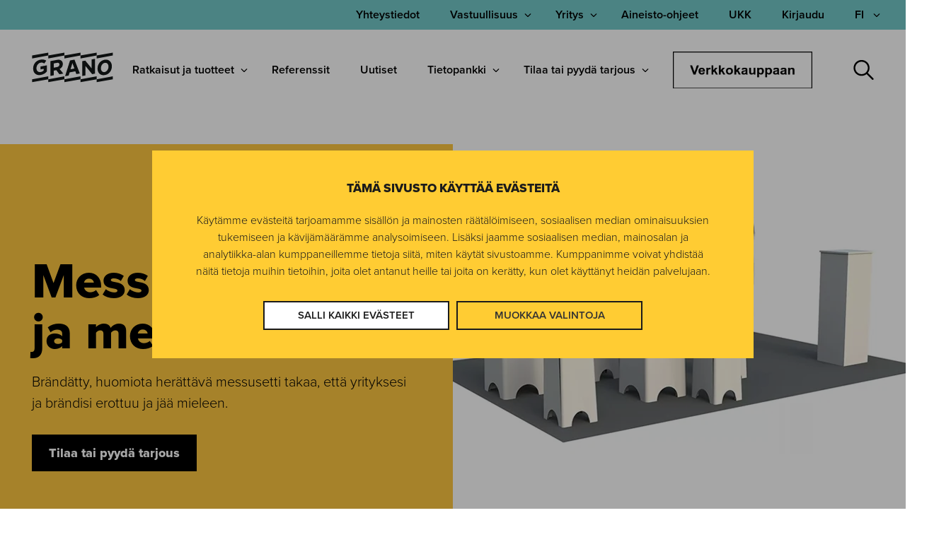

--- FILE ---
content_type: text/html; charset=UTF-8
request_url: https://www.grano.fi/tuote/messukalusteet-ja-messusetit
body_size: 18004
content:
<!doctype html><html class="hs-skip-lang-url-rewrite" lang="fi"><head>
        <meta charset="utf-8">
        <title>Messukalusteet ja messusetit |&nbsp;Grano</title>
        <link rel="shortcut icon" href="https://www.grano.fi/hubfs/Identity/grano-favicon-yellow-black.png">
        <meta name="description" content="Brändätty, huomiota herättävä messusetti takaa, että yrityksesi ja brändisi erottuu ja jää mieleen.">

        

        <link rel="stylesheet" href="https://use.typekit.net/wcf8imn.css">
        
        <style class="aa-css-vars">
        

        :root {
            --secondary: #75E6FF;
            --secondary-rgb: 117, 230, 255;
            --secondary-bg-text: #0A2540;
            --secondary-bg-accent: #635bff;
            --secondary-bg-link: #0A2540;
            --light: #F3F6FA;
            --light-rgb: 243, 246, 250;
            --light-bg-text: inherit;
            --light-bg-accent: #635bff;
            --light-bg-link: #635BFF;
            --dark: #000000;
            --dark-rgb: 0, 0, 0;
            --dark-bg-text: #FFFFFF;
            --dark-bg-accent: #75e6ff;
            --dark-bg-link: #635BFF;
            --complementary: #0A2540;
            --complementary-rgb: 10, 37, 64;
            --complementary-bg-text: #FFFFFF;
            --complementary-bg-accent: #75e6ff;
            --complementary-bg-link: #635BFF;
            --primary: #635BFF;
            --primary-rgb: 99, 91, 255;
            --primary-bg-text: #FFFFFF;
            --primary-bg-accent: #75E6FF;
            --primary-bg-link: #75E6FF;
            --text-dark: #000000;
            --text-light: #FFFFFF;
            --body-color: #000000;
            --heading-color: ;
            --accent: #635bff;
            
            --h2-font-family: 'IBM Plex Sans', sans-serif;
            --h2-font-style: normal;
            --h2-font-weight: 500;
            --h2-text-decoration: none;
            
            
            --h5-font-family: 'IBM Plex Sans', sans-serif;
            --h5-font-style: normal;
            --h5-font-weight: 300;
            --h5-text-decoration: none;
            
            
            --body-font-family: 'IBM Plex Sans', sans-serif;
            --body-font-style: normal;
            --body-font-weight: 300;
            --body-text-decoration: none;
            
            
            --h1-font-family: 'IBM Plex Sans', sans-serif;
            --h1-font-style: normal;
            --h1-font-weight: 500;
            --h1-text-decoration: none;
            
            
            --button-font-family: 'IBM Plex Sans', sans-serif;
            --button-font-style: normal;
            --button-font-weight: 700;
            --button-text-decoration: none;
            
            
            --h6-font-family: 'IBM Plex Sans', sans-serif;
            --h6-font-style: normal;
            --h6-font-weight: 500;
            --h6-text-decoration: none;
            
            
            --h3-font-family: 'IBM Plex Sans', sans-serif;
            --h3-font-style: normal;
            --h3-font-weight: 300;
            --h3-text-decoration: none;
            
            
            --h4-font-family: 'IBM Plex Sans', sans-serif;
            --h4-font-style: normal;
            --h4-font-weight: normal;
            --h4-text-decoration: none;
            

            --link-color: #635BFF;
            --link-color-hover: #918CFF;
            --link-text-decoration: underline;

            
            

            
            
            
            
            
            --button-2-text-color: #0A2540;
            --button-2-text-color-hover: #0A2540;
            --button-2-background-color: rgba(99, 91, 255,0.0);
            --button-2-background-color-hover: rgba(99, 91, 255,0.2);
            --button-2-border-color: #635BFF;
            --button-2-border-color-hover: #635BFF;
            --button-2-border-width: 1px;
            --button-2-border-radius: 0px;
            --button-2-padding: 15px 30px;
            
            
            
            
            --button-1-text-color: #FFFFFF;
            --button-1-text-color-hover: #FFFFFF;
            --button-1-background-color: #635BFF;
            --button-1-background-color-hover: #635BFF;
            --button-1-border-color: #635BFF;
            --button-1-border-color-hover: #635BFF;
            --button-1-border-width: 1px;
            --button-1-border-radius: 0px;
            --button-1-padding: 15px 30px;
            
            
            
            
            --button-4-text-color: #75E6FF;
            --button-4-text-color-hover: #75E6FF;
            --button-4-background-color: rgba(117, 230, 255,0.0);
            --button-4-background-color-hover: rgba(117, 230, 255,0.2);
            --button-4-border-color: #75E6FF;
            --button-4-border-color-hover: #75E6FF;
            --button-4-border-width: 1px;
            --button-4-border-radius: 0px;
            --button-4-padding: 15px 30px;
            
            
            
            
            --button-3-text-color: #0A2540;
            --button-3-text-color-hover: #0A2540;
            --button-3-background-color: #75E6FF;
            --button-3-background-color-hover: #75E6FF;
            --button-3-border-color: #75E6FF;
            --button-3-border-color-hover: #75E6FF;
            --button-3-border-width: 1px;
            --button-3-border-radius: 0px;
            --button-3-padding: 15px 30px;
            
            
            
            
            --button-form-text-color: #FFFFFF;
            --button-form-text-color-hover: #FFFFFF;
            --button-form-background-color: #635BFF;
            --button-form-background-color-hover: #635BFF;
            --button-form-border-color: #635BFF;
            --button-form-border-color-hover: #635BFF;
            --button-form-border-width: 1px;
            --button-form-border-radius: 0px;
            --button-form-padding: 15px 30px;

            
            --form-title-background-color: transparent;
            --form-error-color: #DB5461;
            --form-title-text-color: #000000;
            --form-background-color: transparent;
            --form-border-color: transparent;
            --form-fields-border-color: #635BFF;
        }

        .hs-form {
            border-color: ;
        }
        
        .grano-shop-added {
           min-width: 235px;
            width: auto;
            max-width: 100%;
          }
        </style>

        
        
       

        

        <meta name="viewport" content="width=device-width, initial-scale=1">

    

    <meta property="og:description" content="Brändätty, huomiota herättävä messusetti takaa, että yrityksesi ja brändisi erottuu ja jää mieleen.">
    <meta property="og:title" content="Messukalusteet ja messusetit |&nbsp;Grano">
    <meta name="twitter:description" content="Brändätty, huomiota herättävä messusetti takaa, että yrityksesi ja brändisi erottuu ja jää mieleen.">
    <meta name="twitter:title" content="Messukalusteet ja messusetit |&nbsp;Grano">

    

    

    <style>
a.cta_button{-moz-box-sizing:content-box !important;-webkit-box-sizing:content-box !important;box-sizing:content-box !important;vertical-align:middle}.hs-breadcrumb-menu{list-style-type:none;margin:0px 0px 0px 0px;padding:0px 0px 0px 0px}.hs-breadcrumb-menu-item{float:left;padding:10px 0px 10px 10px}.hs-breadcrumb-menu-divider:before{content:'›';padding-left:10px}.hs-featured-image-link{border:0}.hs-featured-image{float:right;margin:0 0 20px 20px;max-width:50%}@media (max-width: 568px){.hs-featured-image{float:none;margin:0;width:100%;max-width:100%}}.hs-screen-reader-text{clip:rect(1px, 1px, 1px, 1px);height:1px;overflow:hidden;position:absolute !important;width:1px}
</style>

<link rel="stylesheet" href="https://www.grano.fi/hubfs/hub_generated/template_assets/1/90709344935/1766999054208/template_autoComplete.min.css">
<link rel="stylesheet" href="https://www.grano.fi/hubfs/hub_generated/template_assets/1/82874812467/1766999057441/template_style.min.css">
<link rel="stylesheet" href="https://www.grano.fi/hubfs/hub_generated/module_assets/1/102025749207/1766419293074/module_search-input.min.css">

<style>
  #hs_cos_wrapper_module_17664028976507 .hs-search-field__bar>form {}

#hs_cos_wrapper_module_17664028976507 .hs-search-field__bar>form>label {}

#hs_cos_wrapper_module_17664028976507 .hs-search-field__bar>form>.hs-search-field__input {
  padding-top:15px;
  padding-right:20px;
  padding-bottom:15px;
  padding-left:20px;
  color:#000000;
  font-size:18px;
  border:1px solid #767676;
  border-right:none;
}

#hs_cos_wrapper_module_17664028976507 .hs-search-field__button {
  background-color:#FFFFFF;
  border:1px solid #767676;
  border-left:none;
  padding:20px;
}

#hs_cos_wrapper_module_17664028976507 .hs-search-field__button:hover,
#hs_cos_wrapper_module_17664028976507 .hs-search-field__button:focus { border-left:none; }

#hs_cos_wrapper_module_17664028976507 .hs-search-field__button:active { border-left:none; }

#hs_cos_wrapper_module_17664028976507 .hs-search-field--open .hs-search-field__suggestions {
  padding:20px;
  margin-top:-1px;
  border:1px solid #767676;
  color:#000000;
  font-size:16px;
}

#hs_cos_wrapper_module_17664028976507 .hs-search-field--open .hs-search-field__suggestions a {
  color:#000000;
  font-size:16px;
}

#hs_cos_wrapper_module_17664028976507 .hs-search-field--open .hs-search-field__suggestions a:hover {}

</style>

<link rel="stylesheet" href="https://www.grano.fi/hubfs/hub_generated/template_assets/1/82873820723/1766999054612/template_splide.min.css">

    
<script data-search_input-config="config_module_17664028976507" type="application/json">
{
  "autosuggest_results_message": "Tulokset haulle \"[[search_term]]\"",
  "autosuggest_no_results_message": "Automaattisen ehdotuksen tuloksia termille \"[[search_term]]\" ei ole",
  "sr_empty_search_field_message": "Ehdotuksia ei ole, koska hakukentt\u00E4 on tyhj\u00E4.",
  "sr_autosuggest_results_message": "T\u00E4ll\u00E4 hetkell\u00E4 on [[number_of_results]] automaattisesti ehdotettua tulosta haulle [[search_term]]. Siirry tulosluetteloon painamalla alanuolin\u00E4pp\u00E4int\u00E4 tai paina Palaa hakeaksesi kaikkia tuloksia.",
  "sr_search_field_aria_label": "T\u00E4m\u00E4 on hakukentt\u00E4, johon on liitetty automaattinen ehdotus.",
  "sr_search_button_aria_label": "Haku"
}
</script>



    
    <link rel="canonical" href="https://www.grano.fi/tuote/messukalusteet-ja-messusetit">

<meta name="facebook-domain-verification" content="wnugezakiyqs1hyy028g5ipdzq8gxh">
<meta name="google-site-verification" content="GtJU_SEbpjk_Ci54VNZN_lme5OKxdPoJWP7ZMtLi3Sw">
<meta name="google-site-verification" content="_RQVU8sG9-jsSuzM18iBya11XwQ_-Vg1oUWQiH1HE20">
<meta name="msvalidate.01" content="05B35D4C11D9C32A05DD95E78F076B2D">
<meta name="p:domain_verify" content="943c6ffcf865c8bbc98517b53cec8183">

<!-- Leadoo core features, no consent check required -->
<script type="text/javascript" async src="https://bot.leadoo.com/bot/dynamic.js?company=lWsjtsy"></script>  

<!-- Leadoo, enables trackers when statistics consent is given (10-10-23 1523) -->
<script type="text/javascript" data-cookieconsent="ignore">
   window.addEventListener('CookiebotOnAccept', function (e) {
   if (!Cookiebot.consent.statistics) return;
     {
     	if (!window.ldanalytics) window.ldanalytics = [];
		window.ldanalytics.push(function(a) {
   		a.toggleTracking(true, false);
		});
     }
   }, false);
</script>

<!-- Google Consent Mode -->
<script data-cookieconsent="ignore">
  window.dataLayer = window.dataLayer || [];
  function gtag() {
    dataLayer.push(arguments)
  }
  gtag("consent", "default", {
    ad_personalization: "denied",
    ad_storage: "denied",
    ad_user_data: "denied",
    analytics_storage: "denied",
    functionality_storage: "denied",
    personalization_storage: "denied",
    security_storage: "granted",
    wait_for_update: 500
  });
  gtag("set", "ads_data_redaction", true);
  gtag("set", "url_passthrough", false);
</script>
<!-- End Google Consent Mode-->

<!-- Google Tag Manager -->
<script data-cookieconsent="ignore">(function(w,d,s,l,i){w[l]=w[l]||[];w[l].push({'gtm.start':
new Date().getTime(),event:'gtm.js'});var f=d.getElementsByTagName(s)[0],
j=d.createElement(s),dl=l!='dataLayer'?'&l='+l:'';j.async=true;j.src=
'//www.googletagmanager.com/gtm.js?id='+i+dl;f.parentNode.insertBefore(j,f);
})(window,document,'script','dataLayer','GTM-WNG3ZF');</script>
<!-- End Google Tag Manager -->


	<script id="Cookiebot" src="https://consent.cookiebot.com/uc.js" data-cbid="4f0863f1-2366-41a2-95dc-b67685405896" data-culture="fi" data-blockingmode="auto" data-consentmode-defaults="disabled" type="text/javascript"></script>





<meta property="og:image" content="https://www.grano.fi/hubfs/Images/Tuotekuvat/Messukalusteet-ja-messusetit/Messusetit.jpg">
<meta property="og:image:width" content="950">
<meta property="og:image:height" content="580">
<meta property="og:image:alt" content="Messukalusteet ja messusetit">
<meta name="twitter:image" content="https://www.grano.fi/hubfs/Images/Tuotekuvat/Messukalusteet-ja-messusetit/Messusetit.jpg">
<meta name="twitter:image:alt" content="Messukalusteet ja messusetit">

<meta property="og:url" content="https://www.grano.fi/tuote/messukalusteet-ja-messusetit">
<meta name="twitter:card" content="summary_large_image">
<meta http-equiv="content-language" content="fi">






    <meta name="generator" content="HubSpot"></head>
    <body>
        <div class="body-wrapper   hs-content-id-61038040757 hs-site-page page ">
            <div class="aa-site-wrapper">
                
                    
                        <div data-global-resource-path="G2022-Theme/templates/partials/header.html"><script charset="utf-8" type="text/javascript" data-hs-allowed="true" data-cookieconsent="ignore" src="/_hcms/forms/v2.js"></script>

<a href="#main" class="aa-skip-navigation hs-search-hidden">
  Siirry suoraan sisältöön
</a>

<header class="aa-site-header hs-search-hidden" aria-label="Sivuston ylätunniste">
  <div class="aa-site-header__top hidden-lg-down">
    <div class="aa-navigation-container">
      <div class="aa-site-header__inner">
        <nav class="aa-navigation aa-navigation--secondary" aria-label="Toissijainen valikko">
          <div id="hs_menu_wrapper_secondary_navigation_menu_header_secondary" class="hs-menu-wrapper active-branch no-flyouts hs-menu-flow-horizontal" role="navigation" data-sitemap-name="Secondary menu" data-menu-id="82875752114" aria-label="Navigation Menu">
 <ul role="menu">
  <li class="hs-menu-item hs-menu-depth-1" role="none"><a href="https://www.grano.fi/yhteystiedot" role="menuitem"><span class="hidden-mobile">Yhteystiedot</span></a></li>
  <li class="hs-menu-item hs-menu-depth-1 hs-item-has-children" role="none"><a href="javascript:;" aria-haspopup="true" aria-expanded="false" role="menuitem">Vastuullisuus</a>
   <ul role="menu" class="hs-menu-children-wrapper">
    <li class="hs-menu-item hs-menu-depth-2" role="none"><a href="https://www.grano.fi/vastuullisuus" role="menuitem">Vastuullisuus Granolla</a></li>
    <li class="hs-menu-item hs-menu-depth-2" role="none"><a href="https://www.grano.fi/vastuullisuus/ymparistovastuu" role="menuitem">Ympäristövastuu</a></li>
    <li class="hs-menu-item hs-menu-depth-2" role="none"><a href="https://www.grano.fi/vastuullisuus/sosiaalinen-vastuu" role="menuitem">Sosiaalinen vastuu</a></li>
    <li class="hs-menu-item hs-menu-depth-2" role="none"><a href="https://www.grano.fi/vastuullisuus/taloudellinen-vastuu" role="menuitem">Taloudellinen vastuu</a></li>
    <li class="hs-menu-item hs-menu-depth-2" role="none"><a href="https://www.grano.fi/vastuullisuus/asiakasvastuu" role="menuitem">Asiakasvastuu</a></li>
    <li class="hs-menu-item hs-menu-depth-2" role="none"><a href="https://www.grano.fi/vastuullisuus/eettinen-ohjeistus" role="menuitem">Eettinen ohjeistus</a></li>
    <li class="hs-menu-item hs-menu-depth-2" role="none"><a href="https://www.grano.fi/vastuullisuus/toimittajien-eettiset-ohjeet" role="menuitem">Toimittajien eettiset ohjeet</a></li>
    <li class="hs-menu-item hs-menu-depth-2" role="none"><a href="https://www.grano.fi/vastuullisuus/kotimaisuus-ja-avainlippu" role="menuitem">Kotimaisuus ja Avainlippu</a></li>
    <li class="hs-menu-item hs-menu-depth-2" role="none"><a href="https://www.grano.fi/vastuullisuus/laatu-ja-turvallisuus" role="menuitem">Laatu ja turvallisuus</a></li>
    <li class="hs-menu-item hs-menu-depth-2" role="none"><a href="https://www.grano.fi/vastuullisuus/tietosuoja-ja-tietoturva" role="menuitem">Tietosuoja ja tietoturva</a></li>
    <li class="hs-menu-item hs-menu-depth-2" role="none"><a href="https://www.grano.fi/vastuullisuus/yk-global-compact" role="menuitem">YK Global Compact</a></li>
    <li class="hs-menu-item hs-menu-depth-2" role="none"><a href="https://www.grano.fi/vastuullisuus/grano-whistleblowing" role="menuitem">Whistleblowing-ilmoituskanava</a></li>
    <li class="hs-menu-item hs-menu-depth-2" role="none"><a href="https://www.grano.fi/vastuullisuus/hiilitiekartta" role="menuitem">Hiilitiekartta</a></li>
   </ul></li>
  <li class="hs-menu-item hs-menu-depth-1 hs-item-has-children" role="none"><a href="https://www.grano.fi/yritys" aria-haspopup="true" aria-expanded="false" role="menuitem">Yritys</a>
   <ul role="menu" class="hs-menu-children-wrapper">
    <li class="hs-menu-item hs-menu-depth-2" role="none"><a href="https://www.grano.fi/yritys" role="menuitem">Grano yrityksenä</a></li>
    <li class="hs-menu-item hs-menu-depth-2" role="none"><a href="https://www.grano.fi/rekry" role="menuitem">Grano työnantajana</a></li>
    <li class="hs-menu-item hs-menu-depth-2" role="none"><a href="https://www.grano.fi/yritys/grano-magazine" role="menuitem">Grano Magazine</a></li>
    <li class="hs-menu-item hs-menu-depth-2" role="none"><a href="https://www.grano.fi/yritys/asiakastyytyvaisyys" role="menuitem">Asiakastyytyväisyys</a></li>
    <li class="hs-menu-item hs-menu-depth-2" role="none"><a href="https://markkinointi.emmi.fi/l/7GsjZCbNgQ5s" role="menuitem">Medialle</a></li>
    <li class="hs-menu-item hs-menu-depth-2" role="none"><a href="https://www.grano.fi/painotalo" role="menuitem">Painotalo</a></li>
    <li class="hs-menu-item hs-menu-depth-2" role="none"><a href="https://www.grano.fi/ajankohtaista/topic/tiedote" role="menuitem">Tiedotteet</a></li>
    <li class="hs-menu-item hs-menu-depth-2" role="none"><a href="https://www.grano.fi/laskutus" role="menuitem">Laskutustiedot</a></li>
    <li class="hs-menu-item hs-menu-depth-2" role="none"><a href="https://www.grano.fi/yritys/rekisteriseloste" role="menuitem">Tietosuojaseloste</a></li>
   </ul></li>
  <li class="hs-menu-item hs-menu-depth-1" role="none"><a href="https://www.grano.fi/aineisto-ohjeet" role="menuitem">Aineisto-ohjeet</a></li>
  <li class="hs-menu-item hs-menu-depth-1" role="none"><a href="https://www.grano.fi/usein-kysytyt-kysymykset" role="menuitem">UKK</a></li>
  <li class="hs-menu-item hs-menu-depth-1" role="none"><a href="https://www.grano.fi/kirjaudu" role="menuitem">Kirjaudu</a></li>
 </ul>
</div>




  

  

  

  

  

  

  

  

  

  

  

  

  

  

  

  

  

  

  

  

  

  

  

  

  

  

  

  

  

  

  

  

  

  

  

  

  

  

  

  

  

  

  

  

  

  

  

  

  

  

  

  

  

  

  

  

  

  

  

  

  

  

  

  

  

  

  

  

  

  

  

  

  

  

  

  

  

  

  

  

  

  

  

  

  

  

  

  

  

  

  

  

  

  

  

  

  

  

  

  

  

  

  

  

  




<div class="aa-language">
   <ul id="aa-language__wrapper-759" role="menu">
     <li class="hs-menu-item hs-menu-depth-1 hs-item-has-children" role="none">
       <button aria-expanded="false" aria-haspopup="true" aria-controls="aa-language__popup-759" aria-label="Avaa kielivalikko">
        FI
      </button>
      <ul id="aa-language__popup-759" class="hs-menu-children-wrapper" aria-label="Kieli-alivalikko" role="menu">
         
         
           <li class="hs-menu-item hs-menu-depth-2" role="none">
              <a href="https://www.grano.fi/en/solutions-and-products/trade-fairs-and-events" role="menuitem">
                EN
              </a>
           </li>
         
         
           <li class="hs-menu-item hs-menu-depth-2" role="none">
              <a href="https://www.grano.fi/sv/losningar-och-produkter/massor-och-evenemang" role="menuitem">
                SV
              </a>
           </li>
         
       </ul>
     </li>
   </ul>
</div>
        </nav>
      </div>
    </div>
  </div>
  <div class="aa-site-header__inner">
    <div class="aa-branding">
      <a href="/" aria-label="Palaa etusivulle">
        <!--?xml version="1.0" encoding="utf-8"?-->
        <!-- Generator: Adobe Illustrator 26.5.0, SVG Export Plug-In . SVG Version: 6.00 Build 0)  -->
        <svg version="1.1" id="Layer_1" xmlns="http://www.w3.org/2000/svg" xmlns:xlink="http://www.w3.org/1999/xlink" x="0px" y="0px" viewbox="0 0 238.2 89.4" style="enable-background:new 0 0 238.2 89.4;" xml:space="preserve" alt="Grano logo">
        <style type="text/css">
          .st0{fill:#131718;}
          .st1{fill:none;}
        </style>
        <g>
          <g>
            <polygon class="st0" points="189.8,9.6 189.8,0.9 142.5,9.6 142.5,0.9 95.3,9.6 95.3,0.9 48.1,9.6 48.1,0.9 0.8,9.6 0.8,18.3 
              48.1,9.6 48.1,18.3 95.3,9.6 95.3,18.3 142.5,9.6 142.5,18.3 189.8,9.6 189.8,18.3 237,9.6 237,0.9 		" />
            <polygon class="st0" points="189.8,70.7 142.5,79.4 142.5,70.7 95.3,79.4 95.3,70.7 48.1,79.4 48.1,70.7 0.8,79.4 0.8,88.1 
              48.1,79.4 48.1,88.1 95.3,79.4 95.3,88.1 142.5,79.4 142.5,88.1 189.8,79.4 189.8,88.1 237,79.4 237,70.7 189.8,79.4 		" />
            <path class="st0" d="M90.8,34.3v-0.1c0-4.1-1.9-7.6-4.5-9.7c-2.9-2.3-6.9-3.2-12.4-2.2l-19.4,3.6v43.6l9.6-1.8V54l7.5-1.4
              l9.2,12.1l11.2-2.1L81.3,49.1C87.1,46.2,90.8,41.3,90.8,34.3z M80.8,36.2c0,3.7-3,6.6-7.6,7.4L64,45.3V32.8l9.3-1.7
              c4.7-0.9,7.5,0.8,7.5,4.9V36.2z" />
            <path class="st0" d="M127.4,56l2.9,8.2l10.2-1.9l-15.7-40.7L111.8,24L97.3,70.3l10.4-1.9l2.9-9.3L127.4,56z M118.8,31.8l5.8,16
              l-11.3,2.1L118.8,31.8z" />
            <polygon class="st0" points="176.7,64.4 184.8,62.8 184.8,19.2 175.2,21 175.2,47.6 156.4,24.5 147.4,26.1 147.4,69.8 157,68 
              157,40.3 		" />
            <path class="st0" d="M213.9,67c12.9-2.5,20.4-13.5,20.4-25.8V41c0-12.4-8.7-21.4-21.6-19c-12.9,2.5-20.4,13.8-20.4,26.2v0.1
              C192.4,60.8,201,69.4,213.9,67z M202.2,47v-0.1c0-7.3,4.6-14.3,10.6-15.7c7.4-1.7,11.7,4,11.7,11.3v0.1
              c-0.1,6.7-5.1,14.3-10.9,15.4C206.4,59.3,202.2,54.3,202.2,47z" />
            <path class="st0" d="M25.4,30.6c4.9-0.9,7.8,0.2,11,2.3l5.8-8.3c-4-2.8-9.8-4.3-17.4-2.8c-13.4,2.6-21,13.6-21,26V48
              c0,12.9,9.2,21.2,22.4,18.7c8.5-1.6,13.8-5.4,17.9-10.3v-18l-18.6,3.4v8.5l9.2-1.7v4.9c-2.1,2.2-5.2,3.9-8.6,4.5
              c-7.5,1.4-12.6-3.2-12.6-11.2v-0.1C13.5,39.3,18.6,31.9,25.4,30.6z" />
          </g>
          <rect x="-43.1" y="-44.4" class="st1" width="325.5" height="177.5" />
        </g>
        </svg>    
      </a>  
    </div>

    <div class="aa-navigation-container hidden-lg-down">
      <nav class="aa-navigation aa-navigation--primary" aria-label="Päävalikko">
        <div id="hs_menu_wrapper_navigation_menu_header_primary" class="hs-menu-wrapper active-branch no-flyouts hs-menu-flow-horizontal" role="navigation" data-sitemap-name="Default" data-menu-id="82875756663" aria-label="Navigation Menu">
 <ul role="menu">
  <li class="hs-menu-item hs-menu-depth-1 hs-item-has-children" role="none"><a href="https://www.grano.fi/ratkaisut-ja-tuotteet" aria-haspopup="true" aria-expanded="false" role="menuitem">Ratkaisut ja tuotteet</a>
   <ul role="menu" class="hs-menu-children-wrapper">
    <li class="hs-menu-item hs-menu-depth-2 hs-item-has-children" role="none"><a href="https://www.grano.fi/ratkaisut-ja-tuotteet#markkinoinnin-tuotantopalvelut" role="menuitem">Markkinoinnin tuotantopalvelut</a>
     <ul role="menu" class="hs-menu-children-wrapper">
      <li class="hs-menu-item hs-menu-depth-3" role="none"><a href="https://www.grano.fi/ratkaisut-ja-tuotteet/markkinointimateriaalien-suunnittelu-ja-tuotanto" role="menuitem">Markkinointimateriaalien suunnittelu ja tuotanto</a></li>
     </ul></li>
    <li class="hs-menu-item hs-menu-depth-2 hs-item-has-children" role="none"><a href="https://www.grano.fi/ratkaisut-ja-tuotteet#kokonaisratkaisut" role="menuitem">Kokonaisratkaisut</a>
     <ul role="menu" class="hs-menu-children-wrapper">
      <li class="hs-menu-item hs-menu-depth-3" role="none"><a href="https://www.grano.fi/ratkaisut-ja-tuotteet/kaupan-ala" role="menuitem">Kaupan alan palvelut</a></li>
      <li class="hs-menu-item hs-menu-depth-3" role="none"><a href="https://www.grano.fi/ratkaisut-ja-tuotteet/teollisuus" role="menuitem">Teollisuuden palvelut</a></li>
      <li class="hs-menu-item hs-menu-depth-3" role="none"><a href="https://www.grano.fi/ratkaisut-ja-tuotteet/toimitilat" role="menuitem">Toimitilat</a></li>
      <li class="hs-menu-item hs-menu-depth-3" role="none"><a href="https://www.grano.fi/ratkaisut-ja-tuotteet/messut-ja-tapahtumat" role="menuitem">Messut ja tapahtumat</a></li>
      <li class="hs-menu-item hs-menu-depth-3" role="none"><a href="https://www.grano.fi/ratkaisut-ja-tuotteet/rakentaminen-ja-kiinteistonhallinta" role="menuitem">Rakentaminen ja kiinteistönhallinta</a></li>
      <li class="hs-menu-item hs-menu-depth-3" role="none"><a href="https://www.grano.fi/ratkaisut-ja-tuotteet/pakkaukset-teollisuuteen" role="menuitem">Pakkaukset ja etiketit teollisuuteen</a></li>
     </ul></li>
    <li class="hs-menu-item hs-menu-depth-2 hs-item-has-children" role="none"><a href="https://www.grano.fi/ratkaisut-ja-tuotteet#markkinointimateriaalit" role="menuitem">Markkinointimateriaalit</a>
     <ul role="menu" class="hs-menu-children-wrapper">
      <li class="hs-menu-item hs-menu-depth-3" role="none"><a href="https://www.grano.fi/ratkaisut-ja-tuotteet/painotuotteet" role="menuitem">Painotuotteet</a></li>
      <li class="hs-menu-item hs-menu-depth-3" role="none"><a href="https://www.grano.fi/ratkaisut-ja-tuotteet/pakkaukset-ja-etiketit" role="menuitem">Pakkaukset ja etiketit</a></li>
      <li class="hs-menu-item hs-menu-depth-3" role="none"><a href="https://www.grano.fi/ratkaisut-ja-tuotteet/mainosteippaukset" role="menuitem">Teippaukset ja tarrat</a></li>
      <li class="hs-menu-item hs-menu-depth-3" role="none"><a href="https://www.grano.fi/ratkaisut-ja-tuotteet/valomainokset" role="menuitem">Valomainokset</a></li>
      <li class="hs-menu-item hs-menu-depth-3" role="none"><a href="https://www.grano.fi/ratkaisut-ja-tuotteet/digitaaliset-tuotteet" role="menuitem">Digitaaliset tuotteet</a></li>
      <li class="hs-menu-item hs-menu-depth-3" role="none"><a href="https://www.grano.fi/ratkaisut-ja-tuotteet/kaannospalvelut" role="menuitem">Kieli- ja käännöspalvelut</a></li>
      <li class="hs-menu-item hs-menu-depth-3" role="none"><a href="https://www.grano.fi/ratkaisut-ja-tuotteet/nayttoratkaisut" role="menuitem">Näyttöratkaisut</a></li>
      <li class="hs-menu-item hs-menu-depth-3" role="none"><a href="https://www.grano.fi/ratkaisut-ja-tuotteet/suurkuvatulosteet" role="menuitem">Suurkuvatulosteet</a></li>
     </ul></li>
    <li class="hs-menu-item hs-menu-depth-2 hs-item-has-children" role="none"><a href="https://www.grano.fi/ratkaisut-ja-tuotteet#brandin-ja-materiaalinhallinta" role="menuitem">Brändin- ja materiaalinhallinta</a>
     <ul role="menu" class="hs-menu-children-wrapper">
      <li class="hs-menu-item hs-menu-depth-3" role="none"><a href="https://www.grano.fi/ratkaisut-ja-tuotteet/aineisto-ja-mediapankki-emmi" role="menuitem">EMMi Aineistonhallinta</a></li>
      <li class="hs-menu-item hs-menu-depth-3" role="none"><a href="https://www.grano.fi/ratkaisut-ja-tuotteet/mygrano-tilausjarjestelma" role="menuitem">My Grano -tilauskanava</a></li>
      <li class="hs-menu-item hs-menu-depth-3" role="none"><a href="https://www.grano.fi/ratkaisut-ja-tuotteet/digitointi-dokumentinhallinta" role="menuitem">Digitointi</a></li>
      <li class="hs-menu-item hs-menu-depth-3" role="none"><a href="https://www.grano.fi/ratkaisut-ja-tuotteet/logistiikan-palvelut" role="menuitem">Logistiikan palvelut</a></li>
     </ul></li>
    <li class="hs-menu-item hs-menu-depth-2 hs-item-has-children" role="none"><a href="https://www.grano.fi/ratkaisut-ja-tuotteet#digitaalinen-markkinointi-ja-uusasiakashankinta" role="menuitem">Digitaalinen markkinointi ja uusasiakashankinta</a>
     <ul role="menu" class="hs-menu-children-wrapper">
      <li class="hs-menu-item hs-menu-depth-3" role="none"><a href="https://www.grano.fi/ratkaisut-ja-tuotteet/suoramarkkinointi" role="menuitem">Suoramarkkinointi</a></li>
      <li class="hs-menu-item hs-menu-depth-3" role="none"><a href="https://www.grano.fi/ratkaisut-ja-tuotteet/kohderyhmat" role="menuitem">Kohderyhmät</a></li>
      <li class="hs-menu-item hs-menu-depth-3" role="none"><a href="https://www.grano.fi/ratkaisut-ja-tuotteet/verkkosivut-kotisivut-yritykselle" role="menuitem">Verkkosivut</a></li>
     </ul></li>
   </ul></li>
  <li class="hs-menu-item hs-menu-depth-1" role="none"><a href="https://www.grano.fi/referenssit" role="menuitem">Referenssit</a></li>
  <li class="hs-menu-item hs-menu-depth-1" role="none"><a href="https://www.grano.fi/ajankohtaista/topic/uutiset-ja-tiedotteet" role="menuitem">Uutiset</a></li>
  <li class="hs-menu-item hs-menu-depth-1 hs-item-has-children" role="none"><a href="javascript:;" aria-haspopup="true" aria-expanded="false" role="menuitem">Tietopankki</a>
   <ul role="menu" class="hs-menu-children-wrapper">
    <li class="hs-menu-item hs-menu-depth-2" role="none"><a href="https://www.grano.fi/ajankohtaista/topic/artikkelit" role="menuitem">Artikkelit</a></li>
    <li class="hs-menu-item hs-menu-depth-2" role="none"><a href="https://www.grano.fi/oppaat" role="menuitem">Oppaat</a></li>
    <li class="hs-menu-item hs-menu-depth-2" role="none"><a href="https://www.grano.fi/webinaarit" role="menuitem">Webinaarit</a></li>
   </ul></li>
  <li class="hs-menu-item hs-menu-depth-1 hs-item-has-children" role="none"><a href="https://www.grano.fi/tilaa-tai-pyyda-tarjous" aria-haspopup="true" aria-expanded="false" role="menuitem">Tilaa tai pyydä tarjous</a>
   <ul role="menu" class="hs-menu-children-wrapper">
    <li class="hs-menu-item hs-menu-depth-2" role="none"><a href="https://www.grano.fi/tilaa-tai-pyyda-tarjous#kirjaudu-granon-tilausjarjestelmiin" role="menuitem">Kirjaudu Granon tilausjärjestelmiin</a></li>
    <li class="hs-menu-item hs-menu-depth-2" role="none"><a href="https://granoshop.fi" role="menuitem" target="_blank" rel="noopener">Tilaa verkkokaupasta</a></li>
    <li class="hs-menu-item hs-menu-depth-2" role="none"><a href="https://www.grano.fi/aineisto-ohjeet" role="menuitem">Aineisto-ohjeet</a></li>
    <li class="hs-menu-item hs-menu-depth-2" role="none"><a href="https://www.grano.fi/yhteystiedot/myynti" role="menuitem">Myynnin yhteystiedot</a></li>
   </ul></li>
  <li class="hs-menu-item hs-menu-depth-1" role="none"><a href="https://www.grano.fi/yhteystiedot" role="menuitem"><span class="hidden-desktop">Yhteystiedot</span></a></li>
 </ul>
</div>

<template id="nav-contact-information">
    <div class="nav-contact-info">
      <p>Täällä ollaan, sinua varten — ota yhteyttä Granon asiakaspalveluun<br><a href="https://www.grano.fi/asiakaspalvelu" rel="noopener" target="_blank">grano.fi/asiakaspalvelu</a> <br><a href="mailto:asiakaspalvelu@grano.fi">asiakaspalvelu@grano.fi </a><br><a href="tel:029-1800-400" rel="noopener">029 1800 400</a> <br>(arkisin 8.00-16.00) – 0,088 €/min + pvm</p>  
    </div>
</template>

<template id="nav-contact-form">
    <div class="nav-contact-form aa-form-button aa-form-button--1">
      
      <div class="nav-contact-form__header">
      
        
          
            <button class="aa-button aa-button--1" type="button" data-filter="nav-contact-form-container--1">
              Pyydä tarjous
            </button>
          
        
          
            <button class="aa-button aa-button--2 aa-button--2--dark" type="button" data-filter="nav-contact-form-container--2">
              Tilaa
            </button>
          
        
          
            <button class="aa-button aa-button--2 aa-button--2--dark" type="button" data-filter="nav-contact-form-container--3">
              Tilaa rakennuspiirustuksia
            </button>
          
        
      
      </div>
      
      <div class="nav-contact-form__body">
        
          <div class="nav-contact-form-container nav-contact-form-container--1">
            
              <p class="h3">Pyydä tarjous</p>
            
            
            <script>
              hbspt.forms.create({
                region: "na1",
                portalId: "524565",
                formId: "70691719-5b20-4d7c-b823-44e863251d77",
                
                  redirectUrl: "",
                
                onFormReady: function($form) {
                  const selectInputs = $form.querySelectorAll(".hs-fieldtype-select .input");
                  const dateInputs = $form.querySelectorAll(".hs-dateinput .hs-input");
                  const files = $form.querySelectorAll('.hs-fieldtype-file .input');
          
                  // Custom button to provide better UX for clearing file input fields
                  if(files) {
          
                      files.forEach(el => {
                          const pageLang = document.querySelector('html').getAttribute('lang');

                          let customFileBtn = document.createElement('input');
                          customFileBtn.setAttribute('type', 'button');
                          customFileBtn.setAttribute('class', 'aa-button');
                          customFileBtn.classList.add('aa-button--5');
                          if (pageLang == "en") {
                            customFileBtn.setAttribute('value', 'Choose file');
                          } else if (pageLang == "sv") {
                            customFileBtn.setAttribute('value', 'Välj fil');
                          } else {
                            customFileBtn.setAttribute('value', 'Valitse tiedosto');
                          }
                          customFileBtn.addEventListener('click', addFile);
                          el.appendChild(customFileBtn);

                          let customFileText = document.createElement('span');
                          el.appendChild(customFileText);

                          let clearFilesBtn = document.createElement('div');
                          clearFilesBtn.classList.add('aa-clear-button');
                          if (pageLang == "en") {
                            clearFilesBtn.innerHTML = "Remove the file";
                          } else if (pageLang == "sv") {
                            clearFilesBtn.innerHTML = "Ta bort filen";
                          } else {
                            clearFilesBtn.innerHTML = "Poista tiedosto";
                          }
                          clearFilesBtn.addEventListener('click', clearFileInput);
          
                          el.appendChild(clearFilesBtn);

                          el.querySelector('input[type="file"]').addEventListener('change', function() {
                            let fileName = el.querySelector('input[type="file"]').files[0];
                            el.querySelector('span').innerHTML = fileName.name;
                          });
                      });

                      function addFile(event) {
                          let parent = event.target.parentNode;
                          let fileInput = parent.querySelector('input[type="file"]');

                          fileInput.click();
                      }
          
                      function clearFileInput(event) {
                          let parent = event.target.parentNode;
                          let fileInput = parent.querySelector('input[type="file"]');
                      
                          fileInput.value = "";

                          parent.querySelector('span').innerHTML = "";
                      }
          
                  }
          
                  selectInputs.forEach(element => {
                      element.insertAdjacentHTML(
                          "beforeend",
                          '<svg width="16" height="10" viewBox="0 0 16 10" xmlns="http://www.w3.org/2000/svg"><path d="M2.28571 0L8 5.71429L13.7143 0L16 1.14286L8 9.14286L0 1.14286L2.28571 0Z"/></svg>'
                      );
                  });
          
                  dateInputs.forEach(element => {
                      element.setAttribute("placeholder", "YY-MM-DD");
                  });
                } 
              });
            </script>
          </div>
        
          <div class="nav-contact-form-container nav-contact-form-container--2 nav-contact-form-container--hidden">
            
              <p class="h3">Tilaa lomakkeella</p>
            
            
            <script>
              hbspt.forms.create({
                region: "na1",
                portalId: "524565",
                formId: "4401d818-ce7b-4228-b61b-109af5f5516c",
                
                  redirectUrl: "",
                
                onFormReady: function($form) {
                  const selectInputs = $form.querySelectorAll(".hs-fieldtype-select .input");
                  const dateInputs = $form.querySelectorAll(".hs-dateinput .hs-input");
                  const files = $form.querySelectorAll('.hs-fieldtype-file .input');
          
                  // Custom button to provide better UX for clearing file input fields
                  if(files) {
          
                      files.forEach(el => {
                          const pageLang = document.querySelector('html').getAttribute('lang');

                          let customFileBtn = document.createElement('input');
                          customFileBtn.setAttribute('type', 'button');
                          customFileBtn.setAttribute('class', 'aa-button');
                          customFileBtn.classList.add('aa-button--5');
                          if (pageLang == "en") {
                            customFileBtn.setAttribute('value', 'Choose file');
                          } else if (pageLang == "sv") {
                            customFileBtn.setAttribute('value', 'Välj fil');
                          } else {
                            customFileBtn.setAttribute('value', 'Valitse tiedosto');
                          }
                          customFileBtn.addEventListener('click', addFile);
                          el.appendChild(customFileBtn);

                          let customFileText = document.createElement('span');
                          el.appendChild(customFileText);

                          let clearFilesBtn = document.createElement('div');
                          clearFilesBtn.classList.add('aa-clear-button');
                          if (pageLang == "en") {
                            clearFilesBtn.innerHTML = "Remove the file";
                          } else if (pageLang == "sv") {
                            clearFilesBtn.innerHTML = "Ta bort filen";
                          } else {
                            clearFilesBtn.innerHTML = "Poista tiedosto";
                          }
                          clearFilesBtn.addEventListener('click', clearFileInput);
          
                          el.appendChild(clearFilesBtn);

                          el.querySelector('input[type="file"]').addEventListener('change', function() {
                            let fileName = el.querySelector('input[type="file"]').files[0];
                            el.querySelector('span').innerHTML = fileName.name;
                          });
                      });

                      function addFile(event) {
                          let parent = event.target.parentNode;
                          let fileInput = parent.querySelector('input[type="file"]');

                          fileInput.click();
                      }
          
                      function clearFileInput(event) {
                          let parent = event.target.parentNode;
                          let fileInput = parent.querySelector('input[type="file"]');
                      
                          fileInput.value = "";

                          parent.querySelector('span').innerHTML = "";
                      }
          
                  }
          
                  selectInputs.forEach(element => {
                      element.insertAdjacentHTML(
                          "beforeend",
                          '<svg width="16" height="10" viewBox="0 0 16 10" xmlns="http://www.w3.org/2000/svg"><path d="M2.28571 0L8 5.71429L13.7143 0L16 1.14286L8 9.14286L0 1.14286L2.28571 0Z"/></svg>'
                      );
                  });
          
                  dateInputs.forEach(element => {
                      element.setAttribute("placeholder", "YY-MM-DD");
                  });
                } 
              });
            </script>
          </div>
        
          <div class="nav-contact-form-container nav-contact-form-container--3 nav-contact-form-container--hidden">
            
              <p class="h3">Tilaa rakennuspiirustuksia</p>
            
            
            <script>
              hbspt.forms.create({
                region: "na1",
                portalId: "524565",
                formId: "7ee572a2-8502-46aa-90ad-23e91473a256",
                
                  redirectUrl: "",
                
                onFormReady: function($form) {
                  const selectInputs = $form.querySelectorAll(".hs-fieldtype-select .input");
                  const dateInputs = $form.querySelectorAll(".hs-dateinput .hs-input");
                  const files = $form.querySelectorAll('.hs-fieldtype-file .input');
          
                  // Custom button to provide better UX for clearing file input fields
                  if(files) {
          
                      files.forEach(el => {
                          const pageLang = document.querySelector('html').getAttribute('lang');

                          let customFileBtn = document.createElement('input');
                          customFileBtn.setAttribute('type', 'button');
                          customFileBtn.setAttribute('class', 'aa-button');
                          customFileBtn.classList.add('aa-button--5');
                          if (pageLang == "en") {
                            customFileBtn.setAttribute('value', 'Choose file');
                          } else if (pageLang == "sv") {
                            customFileBtn.setAttribute('value', 'Välj fil');
                          } else {
                            customFileBtn.setAttribute('value', 'Valitse tiedosto');
                          }
                          customFileBtn.addEventListener('click', addFile);
                          el.appendChild(customFileBtn);

                          let customFileText = document.createElement('span');
                          el.appendChild(customFileText);

                          let clearFilesBtn = document.createElement('div');
                          clearFilesBtn.classList.add('aa-clear-button');
                          if (pageLang == "en") {
                            clearFilesBtn.innerHTML = "Remove the file";
                          } else if (pageLang == "sv") {
                            clearFilesBtn.innerHTML = "Ta bort filen";
                          } else {
                            clearFilesBtn.innerHTML = "Poista tiedosto";
                          }
                          clearFilesBtn.addEventListener('click', clearFileInput);
          
                          el.appendChild(clearFilesBtn);

                          el.querySelector('input[type="file"]').addEventListener('change', function() {
                            let fileName = el.querySelector('input[type="file"]').files[0];
                            el.querySelector('span').innerHTML = fileName.name;
                          });
                      });

                      function addFile(event) {
                          let parent = event.target.parentNode;
                          let fileInput = parent.querySelector('input[type="file"]');

                          fileInput.click();
                      }
          
                      function clearFileInput(event) {
                          let parent = event.target.parentNode;
                          let fileInput = parent.querySelector('input[type="file"]');
                      
                          fileInput.value = "";

                          parent.querySelector('span').innerHTML = "";
                      }
          
                  }
          
                  selectInputs.forEach(element => {
                      element.insertAdjacentHTML(
                          "beforeend",
                          '<svg width="16" height="10" viewBox="0 0 16 10" xmlns="http://www.w3.org/2000/svg"><path d="M2.28571 0L8 5.71429L13.7143 0L16 1.14286L8 9.14286L0 1.14286L2.28571 0Z"/></svg>'
                      );
                  });
          
                  dateInputs.forEach(element => {
                      element.setAttribute("placeholder", "YY-MM-DD");
                  });
                } 
              });
            </script>
          </div>
        
      </div>
    </div>
</template>


<template id="nav-contact-form-mobile">
    <div class="nav-contact-form aa-form-button aa-form-button--1">
    
      <div class="nav-contact-form__header">
      
        
          
            <button class="aa-button aa-button--2 aa-button--2--dark" type="button" data-filter="nav-contact-form-container-mobile--1">
              Pyydä tarjous
            </button>
          
        
          
            <button class="aa-button aa-button--2 aa-button--2--dark" type="button" data-filter="nav-contact-form-container-mobile--2">
              Tilaa
            </button>
          
        
          
            <button class="aa-button aa-button--2 aa-button--2--dark" type="button" data-filter="nav-contact-form-container-mobile--3">
              Tilaa rakennuspiirustuksia
            </button>
          
        
      
      </div>
      
      <div class="nav-contact-form__body">
        
          <div class="nav-contact-form-container nav-contact-form-container-mobile--1">
            
              <p class="h3">Pyydä tarjous</p>
            
            
            <script>
              hbspt.forms.create({
                region: "na1",
                portalId: "524565",
                formId: "70691719-5b20-4d7c-b823-44e863251d77",
                
                  redirectUrl: "",
                
                onFormReady: function($form) {
                  const selectInputs = $form.querySelectorAll(".hs-fieldtype-select .input");
                  const dateInputs = $form.querySelectorAll(".hs-dateinput .hs-input");
                  const files = $form.querySelectorAll('.hs-fieldtype-file .input');
          
                  // Custom button to provide better UX for clearing file input fields
                  if(files) {
          
                      files.forEach(el => {
                          const pageLang = document.querySelector('html').getAttribute('lang');

                          let customFileBtn = document.createElement('input');
                          customFileBtn.setAttribute('type', 'button');
                          customFileBtn.setAttribute('class', 'aa-button');
                          customFileBtn.classList.add('aa-button--5');
                          if (pageLang == "en") {
                            customFileBtn.setAttribute('value', 'Choose file');
                          } else if (pageLang == "sv") {
                            customFileBtn.setAttribute('value', 'Välj fil');
                          } else {
                            customFileBtn.setAttribute('value', 'Valitse tiedosto');
                          }
                          customFileBtn.addEventListener('click', addFile);
                          el.appendChild(customFileBtn);

                          let customFileText = document.createElement('span');
                          el.appendChild(customFileText);

                          let clearFilesBtn = document.createElement('div');
                          clearFilesBtn.classList.add('aa-clear-button');
                          if (pageLang == "en") {
                            clearFilesBtn.innerHTML = "Remove the file";
                          } else if (pageLang == "sv") {
                            clearFilesBtn.innerHTML = "Ta bort filen";
                          } else {
                            clearFilesBtn.innerHTML = "Poista tiedosto";
                          }
                          clearFilesBtn.addEventListener('click', clearFileInput);
          
                          el.appendChild(clearFilesBtn);

                          el.querySelector('input[type="file"]').addEventListener('change', function() {
                            let fileName = el.querySelector('input[type="file"]').files[0];
                            el.querySelector('span').innerHTML = fileName.name;
                          });
                      });

                      function addFile(event) {
                          let parent = event.target.parentNode;
                          let fileInput = parent.querySelector('input[type="file"]');

                          fileInput.click();
                      }
          
                      function clearFileInput(event) {
                          let parent = event.target.parentNode;
                          let fileInput = parent.querySelector('input[type="file"]');
                      
                          fileInput.value = "";

                          parent.querySelector('span').innerHTML = "";
                      }
          
                  }
          
                  selectInputs.forEach(element => {
                      element.insertAdjacentHTML(
                          "beforeend",
                          '<svg width="16" height="10" viewBox="0 0 16 10" xmlns="http://www.w3.org/2000/svg"><path d="M2.28571 0L8 5.71429L13.7143 0L16 1.14286L8 9.14286L0 1.14286L2.28571 0Z"/></svg>'
                      );
                  });
          
                  dateInputs.forEach(element => {
                      element.setAttribute("placeholder", "YY-MM-DD");
                  });
                } 
              });
            </script>
          </div>
        
          <div class="nav-contact-form-container nav-contact-form-container-mobile--2 nav-contact-form-container--hidden">
            
              <p class="h3">Tilaa lomakkeella</p>
            
            
            <script>
              hbspt.forms.create({
                region: "na1",
                portalId: "524565",
                formId: "4401d818-ce7b-4228-b61b-109af5f5516c",
                
                  redirectUrl: "",
                
                onFormReady: function($form) {
                  const selectInputs = $form.querySelectorAll(".hs-fieldtype-select .input");
                  const dateInputs = $form.querySelectorAll(".hs-dateinput .hs-input");
                  const files = $form.querySelectorAll('.hs-fieldtype-file .input');
          
                  // Custom button to provide better UX for clearing file input fields
                  if(files) {
          
                      files.forEach(el => {
                          const pageLang = document.querySelector('html').getAttribute('lang');

                          let customFileBtn = document.createElement('input');
                          customFileBtn.setAttribute('type', 'button');
                          customFileBtn.setAttribute('class', 'aa-button');
                          customFileBtn.classList.add('aa-button--5');
                          if (pageLang == "en") {
                            customFileBtn.setAttribute('value', 'Choose file');
                          } else if (pageLang == "sv") {
                            customFileBtn.setAttribute('value', 'Välj fil');
                          } else {
                            customFileBtn.setAttribute('value', 'Valitse tiedosto');
                          }
                          customFileBtn.addEventListener('click', addFile);
                          el.appendChild(customFileBtn);

                          let customFileText = document.createElement('span');
                          el.appendChild(customFileText);

                          let clearFilesBtn = document.createElement('div');
                          clearFilesBtn.classList.add('aa-clear-button');
                          if (pageLang == "en") {
                            clearFilesBtn.innerHTML = "Remove the file";
                          } else if (pageLang == "sv") {
                            clearFilesBtn.innerHTML = "Ta bort filen";
                          } else {
                            clearFilesBtn.innerHTML = "Poista tiedosto";
                          }
                          clearFilesBtn.addEventListener('click', clearFileInput);
          
                          el.appendChild(clearFilesBtn);

                          el.querySelector('input[type="file"]').addEventListener('change', function() {
                            let fileName = el.querySelector('input[type="file"]').files[0];
                            el.querySelector('span').innerHTML = fileName.name;
                          });
                      });

                      function addFile(event) {
                          let parent = event.target.parentNode;
                          let fileInput = parent.querySelector('input[type="file"]');

                          fileInput.click();
                      }
          
                      function clearFileInput(event) {
                          let parent = event.target.parentNode;
                          let fileInput = parent.querySelector('input[type="file"]');
                      
                          fileInput.value = "";

                          parent.querySelector('span').innerHTML = "";
                      }
          
                  }
          
                  selectInputs.forEach(element => {
                      element.insertAdjacentHTML(
                          "beforeend",
                          '<svg width="16" height="10" viewBox="0 0 16 10" xmlns="http://www.w3.org/2000/svg"><path d="M2.28571 0L8 5.71429L13.7143 0L16 1.14286L8 9.14286L0 1.14286L2.28571 0Z"/></svg>'
                      );
                  });
          
                  dateInputs.forEach(element => {
                      element.setAttribute("placeholder", "YY-MM-DD");
                  });
                } 
              });
            </script>
          </div>
        
          <div class="nav-contact-form-container nav-contact-form-container-mobile--3 nav-contact-form-container--hidden">
            
              <p class="h3">Tilaa rakennuspiirustuksia</p>
            
            
            <script>
              hbspt.forms.create({
                region: "na1",
                portalId: "524565",
                formId: "7ee572a2-8502-46aa-90ad-23e91473a256",
                
                  redirectUrl: "",
                
                onFormReady: function($form) {
                  const selectInputs = $form.querySelectorAll(".hs-fieldtype-select .input");
                  const dateInputs = $form.querySelectorAll(".hs-dateinput .hs-input");
                  const files = $form.querySelectorAll('.hs-fieldtype-file .input');
          
                  // Custom button to provide better UX for clearing file input fields
                  if(files) {
          
                      files.forEach(el => {
                          const pageLang = document.querySelector('html').getAttribute('lang');

                          let customFileBtn = document.createElement('input');
                          customFileBtn.setAttribute('type', 'button');
                          customFileBtn.setAttribute('class', 'aa-button');
                          customFileBtn.classList.add('aa-button--5');
                          if (pageLang == "en") {
                            customFileBtn.setAttribute('value', 'Choose file');
                          } else if (pageLang == "sv") {
                            customFileBtn.setAttribute('value', 'Välj fil');
                          } else {
                            customFileBtn.setAttribute('value', 'Valitse tiedosto');
                          }
                          customFileBtn.addEventListener('click', addFile);
                          el.appendChild(customFileBtn);

                          let customFileText = document.createElement('span');
                          el.appendChild(customFileText);

                          let clearFilesBtn = document.createElement('div');
                          clearFilesBtn.classList.add('aa-clear-button');
                          if (pageLang == "en") {
                            clearFilesBtn.innerHTML = "Remove the file";
                          } else if (pageLang == "sv") {
                            clearFilesBtn.innerHTML = "Ta bort filen";
                          } else {
                            clearFilesBtn.innerHTML = "Poista tiedosto";
                          }
                          clearFilesBtn.addEventListener('click', clearFileInput);
          
                          el.appendChild(clearFilesBtn);

                          el.querySelector('input[type="file"]').addEventListener('change', function() {
                            let fileName = el.querySelector('input[type="file"]').files[0];
                            el.querySelector('span').innerHTML = fileName.name;
                          });
                      });

                      function addFile(event) {
                          let parent = event.target.parentNode;
                          let fileInput = parent.querySelector('input[type="file"]');

                          fileInput.click();
                      }
          
                      function clearFileInput(event) {
                          let parent = event.target.parentNode;
                          let fileInput = parent.querySelector('input[type="file"]');
                      
                          fileInput.value = "";

                          parent.querySelector('span').innerHTML = "";
                      }
          
                  }
          
                  selectInputs.forEach(element => {
                      element.insertAdjacentHTML(
                          "beforeend",
                          '<svg width="16" height="10" viewBox="0 0 16 10" xmlns="http://www.w3.org/2000/svg"><path d="M2.28571 0L8 5.71429L13.7143 0L16 1.14286L8 9.14286L0 1.14286L2.28571 0Z"/></svg>'
                      );
                  });
          
                  dateInputs.forEach(element => {
                      element.setAttribute("placeholder", "YY-MM-DD");
                  });
                } 
              });
            </script>
          </div>
        
      </div>
    </div>
</template>


<template id="all-products-text">
    <div class="all-products-text">
      Katso kaikki ratkaisut ja tuotteet <a href="https://www.grano.fi/ratkaisut-ja-tuotteet/listaus" rel="noopener">täältä</a>  
    </div>
</template>
      </nav>
    </div>

    
    <button id="open-search-popup" class="search-icon-btn" aria-expanded="false" aria-haspopup="true" aria-controls="nav-search-popup" aria-label="Avaa haku">
      <svg width="73" height="73" viewbox="0 0 73 73" fill="none" xmlns="http://www.w3.org/2000/svg" alt="Avaa haku">
        <path d="M71.29 66.9668L51.4736 46.9648C55.3516 42.1035 57.6895 35.9434 57.6895 29.2451C57.6895 13.5664 44.9795 0.856445 29.2822 0.856445C13.585 0.856445 0.875 13.585 0.875 29.2637C0.875 44.9424 13.585 57.6523 29.2822 57.6523C36.0732 57.6523 42.2891 55.2773 47.1875 51.3066L66.874 71.1787C67.4678 71.8096 68.2842 72.125 69.082 72.125C69.8428 72.125 70.6035 71.8467 71.1787 71.29C72.4033 70.1211 72.4404 68.1914 71.29 66.9668ZM29.2822 51.5479C23.3262 51.5479 17.7227 49.2285 13.5107 45.0166C9.29883 40.8047 6.97949 35.2012 6.97949 29.2637C6.97949 23.3076 9.29883 17.7041 13.5107 13.5107C17.7227 9.29883 23.3262 6.97949 29.2822 6.97949C35.2383 6.97949 40.8418 9.29883 45.0537 13.5107C49.2656 17.7227 51.585 23.3262 51.585 29.2637C51.585 35.2197 49.2656 40.8232 45.0537 45.0166C40.8418 49.2285 35.2383 51.5479 29.2822 51.5479Z" fill=""></path>
      </svg>
    </button>

    <div class="nav-search-popup fi-search">
      <div class="gsc-control-cse" style="width: 100%;">
        <div class="gsc-input-box">
          <span class="h3">Hae sivustolta</span>
      
          <div id="hs_cos_wrapper_module_17664028976507" class="hs_cos_wrapper hs_cos_wrapper_widget hs_cos_wrapper_type_module" style="" data-hs-cos-general-type="widget" data-hs-cos-type="module">




















<div class="hs-search-field">
    <div class="hs-search-field__bar hs-search-field__bar--button-inline  ">
      <form data-hs-do-not-collect="true" class="hs-search-field__form" action="https://www.grano.fi/search">

        <label class="hs-search-field__label show-for-sr" for="module_17664028976507-input">Tämä on hakukenttä, johon on liitetty automaattinen ehdotus.</label>

        <input role="combobox" aria-expanded="false" aria-controls="autocomplete-results" aria-label="Tämä on hakukenttä, johon on liitetty automaattinen ehdotus." type="search" class="hs-search-field__input" id="module_17664028976507-input" name="q" autocomplete="off" aria-autocomplete="list" placeholder="Haku">

        <input type="hidden" name="limit" value="10">

        
          <input type="hidden" name="type" value="SITE_PAGE">
        
        
        
          <input type="hidden" name="type" value="BLOG_POST">
          
        
        
         <input type="hidden" name="lang" value="fi">
        
        
        

        <button class="hs-search-field__button " aria-label="Haku">
          <span id="hs_cos_wrapper_module_17664028976507_" class="hs_cos_wrapper hs_cos_wrapper_widget hs_cos_wrapper_type_icon" style="" data-hs-cos-general-type="widget" data-hs-cos-type="icon"><svg version="1.0" xmlns="http://www.w3.org/2000/svg" viewbox="0 0 512 512" aria-hidden="true"><g id="search1_layer"><path d="M505 442.7L405.3 343c-4.5-4.5-10.6-7-17-7H372c27.6-35.3 44-79.7 44-128C416 93.1 322.9 0 208 0S0 93.1 0 208s93.1 208 208 208c48.3 0 92.7-16.4 128-44v16.3c0 6.4 2.5 12.5 7 17l99.7 99.7c9.4 9.4 24.6 9.4 33.9 0l28.3-28.3c9.4-9.4 9.4-24.6.1-34zM208 336c-70.7 0-128-57.2-128-128 0-70.7 57.2-128 128-128 70.7 0 128 57.2 128 128 0 70.7-57.2 128-128 128z" /></g></svg></span>
           </button>
        <div class="hs-search-field__suggestions-container ">
          <ul id="autocomplete-results" role="listbox" aria-label="term" class="hs-search-field__suggestions">
            
              <li role="option" tabindex="-1" aria-posinset="1" aria-setsize="0" class="results-for show-for-sr">Ehdotuksia ei ole, koska hakukenttä on tyhjä.</li>
            
          </ul>
        </div>
      </form>
    </div>
    <div id="sr-messenger" class="hs-search-sr-message-container show-for-sr" role="status" aria-live="polite" aria-atomic="true">
    </div>
</div>

</div>
           
        </div>
      
        <p>
           
        </p>
        
        <button class="close-search-popup" aria-expanded="false" aria-haspopup="true" aria-controls="nav-search-popup" aria-label="Sulje haku">
          <svg xmlns="http://www.w3.org/2000/svg" viewbox="0 0 352 512"><path d="M242.72 256l100.07-100.07c12.28-12.28 12.28-32.19 0-44.48l-22.24-22.24c-12.28-12.28-32.19-12.28-44.48 0L176 189.28 75.93 89.21c-12.28-12.28-32.19-12.28-44.48 0L9.21 111.45c-12.28 12.28-12.28 32.19 0 44.48L109.28 256 9.21 356.07c-12.28 12.28-12.28 32.19 0 44.48l22.24 22.24c12.28 12.28 32.2 12.28 44.48 0L176 322.72l100.07 100.07c12.28 12.28 32.2 12.28 44.48 0l22.24-22.24c12.28-12.28 12.28-32.19 0-44.48L242.72 256z" /></svg>
        </button>
      </div>
    </div>

    <button class="aa-site-header__hamburger js-hamburger-toggle hidden-xl-up" aria-expanded="false" aria-haspopup="true" aria-controls="aa-navigation--mobile" aria-label="Avaa valikko">
      <span class="screen-reader-text">Avaa mobiilinavigaatio</span>
      <div class="aa-hamburger">
        <span></span>
      </div>
    </button>

  </div>
</header>

<nav class="aa-navigation aa-navigation--mobile hidden-xl-up hs-search-hidden" aria-label="Päävalikko">
	<div id="hs_menu_wrapper_navigation_menu_header_primary" class="hs-menu-wrapper active-branch no-flyouts hs-menu-flow-horizontal" role="navigation" data-sitemap-name="Default" data-menu-id="82875756663" aria-label="Navigation Menu">
 <ul role="menu">
  <li class="hs-menu-item hs-menu-depth-1 hs-item-has-children" role="none"><a href="https://www.grano.fi/ratkaisut-ja-tuotteet" aria-haspopup="true" aria-expanded="false" role="menuitem">Ratkaisut ja tuotteet</a>
   <ul role="menu" class="hs-menu-children-wrapper">
    <li class="hs-menu-item hs-menu-depth-2 hs-item-has-children" role="none"><a href="https://www.grano.fi/ratkaisut-ja-tuotteet#markkinoinnin-tuotantopalvelut" role="menuitem">Markkinoinnin tuotantopalvelut</a>
     <ul role="menu" class="hs-menu-children-wrapper">
      <li class="hs-menu-item hs-menu-depth-3" role="none"><a href="https://www.grano.fi/ratkaisut-ja-tuotteet/markkinointimateriaalien-suunnittelu-ja-tuotanto" role="menuitem">Markkinointimateriaalien suunnittelu ja tuotanto</a></li>
     </ul></li>
    <li class="hs-menu-item hs-menu-depth-2 hs-item-has-children" role="none"><a href="https://www.grano.fi/ratkaisut-ja-tuotteet#kokonaisratkaisut" role="menuitem">Kokonaisratkaisut</a>
     <ul role="menu" class="hs-menu-children-wrapper">
      <li class="hs-menu-item hs-menu-depth-3" role="none"><a href="https://www.grano.fi/ratkaisut-ja-tuotteet/kaupan-ala" role="menuitem">Kaupan alan palvelut</a></li>
      <li class="hs-menu-item hs-menu-depth-3" role="none"><a href="https://www.grano.fi/ratkaisut-ja-tuotteet/teollisuus" role="menuitem">Teollisuuden palvelut</a></li>
      <li class="hs-menu-item hs-menu-depth-3" role="none"><a href="https://www.grano.fi/ratkaisut-ja-tuotteet/toimitilat" role="menuitem">Toimitilat</a></li>
      <li class="hs-menu-item hs-menu-depth-3" role="none"><a href="https://www.grano.fi/ratkaisut-ja-tuotteet/messut-ja-tapahtumat" role="menuitem">Messut ja tapahtumat</a></li>
      <li class="hs-menu-item hs-menu-depth-3" role="none"><a href="https://www.grano.fi/ratkaisut-ja-tuotteet/rakentaminen-ja-kiinteistonhallinta" role="menuitem">Rakentaminen ja kiinteistönhallinta</a></li>
      <li class="hs-menu-item hs-menu-depth-3" role="none"><a href="https://www.grano.fi/ratkaisut-ja-tuotteet/pakkaukset-teollisuuteen" role="menuitem">Pakkaukset ja etiketit teollisuuteen</a></li>
     </ul></li>
    <li class="hs-menu-item hs-menu-depth-2 hs-item-has-children" role="none"><a href="https://www.grano.fi/ratkaisut-ja-tuotteet#markkinointimateriaalit" role="menuitem">Markkinointimateriaalit</a>
     <ul role="menu" class="hs-menu-children-wrapper">
      <li class="hs-menu-item hs-menu-depth-3" role="none"><a href="https://www.grano.fi/ratkaisut-ja-tuotteet/painotuotteet" role="menuitem">Painotuotteet</a></li>
      <li class="hs-menu-item hs-menu-depth-3" role="none"><a href="https://www.grano.fi/ratkaisut-ja-tuotteet/pakkaukset-ja-etiketit" role="menuitem">Pakkaukset ja etiketit</a></li>
      <li class="hs-menu-item hs-menu-depth-3" role="none"><a href="https://www.grano.fi/ratkaisut-ja-tuotteet/mainosteippaukset" role="menuitem">Teippaukset ja tarrat</a></li>
      <li class="hs-menu-item hs-menu-depth-3" role="none"><a href="https://www.grano.fi/ratkaisut-ja-tuotteet/valomainokset" role="menuitem">Valomainokset</a></li>
      <li class="hs-menu-item hs-menu-depth-3" role="none"><a href="https://www.grano.fi/ratkaisut-ja-tuotteet/digitaaliset-tuotteet" role="menuitem">Digitaaliset tuotteet</a></li>
      <li class="hs-menu-item hs-menu-depth-3" role="none"><a href="https://www.grano.fi/ratkaisut-ja-tuotteet/kaannospalvelut" role="menuitem">Kieli- ja käännöspalvelut</a></li>
      <li class="hs-menu-item hs-menu-depth-3" role="none"><a href="https://www.grano.fi/ratkaisut-ja-tuotteet/nayttoratkaisut" role="menuitem">Näyttöratkaisut</a></li>
      <li class="hs-menu-item hs-menu-depth-3" role="none"><a href="https://www.grano.fi/ratkaisut-ja-tuotteet/suurkuvatulosteet" role="menuitem">Suurkuvatulosteet</a></li>
     </ul></li>
    <li class="hs-menu-item hs-menu-depth-2 hs-item-has-children" role="none"><a href="https://www.grano.fi/ratkaisut-ja-tuotteet#brandin-ja-materiaalinhallinta" role="menuitem">Brändin- ja materiaalinhallinta</a>
     <ul role="menu" class="hs-menu-children-wrapper">
      <li class="hs-menu-item hs-menu-depth-3" role="none"><a href="https://www.grano.fi/ratkaisut-ja-tuotteet/aineisto-ja-mediapankki-emmi" role="menuitem">EMMi Aineistonhallinta</a></li>
      <li class="hs-menu-item hs-menu-depth-3" role="none"><a href="https://www.grano.fi/ratkaisut-ja-tuotteet/mygrano-tilausjarjestelma" role="menuitem">My Grano -tilauskanava</a></li>
      <li class="hs-menu-item hs-menu-depth-3" role="none"><a href="https://www.grano.fi/ratkaisut-ja-tuotteet/digitointi-dokumentinhallinta" role="menuitem">Digitointi</a></li>
      <li class="hs-menu-item hs-menu-depth-3" role="none"><a href="https://www.grano.fi/ratkaisut-ja-tuotteet/logistiikan-palvelut" role="menuitem">Logistiikan palvelut</a></li>
     </ul></li>
    <li class="hs-menu-item hs-menu-depth-2 hs-item-has-children" role="none"><a href="https://www.grano.fi/ratkaisut-ja-tuotteet#digitaalinen-markkinointi-ja-uusasiakashankinta" role="menuitem">Digitaalinen markkinointi ja uusasiakashankinta</a>
     <ul role="menu" class="hs-menu-children-wrapper">
      <li class="hs-menu-item hs-menu-depth-3" role="none"><a href="https://www.grano.fi/ratkaisut-ja-tuotteet/suoramarkkinointi" role="menuitem">Suoramarkkinointi</a></li>
      <li class="hs-menu-item hs-menu-depth-3" role="none"><a href="https://www.grano.fi/ratkaisut-ja-tuotteet/kohderyhmat" role="menuitem">Kohderyhmät</a></li>
      <li class="hs-menu-item hs-menu-depth-3" role="none"><a href="https://www.grano.fi/ratkaisut-ja-tuotteet/verkkosivut-kotisivut-yritykselle" role="menuitem">Verkkosivut</a></li>
     </ul></li>
   </ul></li>
  <li class="hs-menu-item hs-menu-depth-1" role="none"><a href="https://www.grano.fi/referenssit" role="menuitem">Referenssit</a></li>
  <li class="hs-menu-item hs-menu-depth-1" role="none"><a href="https://www.grano.fi/ajankohtaista/topic/uutiset-ja-tiedotteet" role="menuitem">Uutiset</a></li>
  <li class="hs-menu-item hs-menu-depth-1 hs-item-has-children" role="none"><a href="javascript:;" aria-haspopup="true" aria-expanded="false" role="menuitem">Tietopankki</a>
   <ul role="menu" class="hs-menu-children-wrapper">
    <li class="hs-menu-item hs-menu-depth-2" role="none"><a href="https://www.grano.fi/ajankohtaista/topic/artikkelit" role="menuitem">Artikkelit</a></li>
    <li class="hs-menu-item hs-menu-depth-2" role="none"><a href="https://www.grano.fi/oppaat" role="menuitem">Oppaat</a></li>
    <li class="hs-menu-item hs-menu-depth-2" role="none"><a href="https://www.grano.fi/webinaarit" role="menuitem">Webinaarit</a></li>
   </ul></li>
  <li class="hs-menu-item hs-menu-depth-1 hs-item-has-children" role="none"><a href="https://www.grano.fi/tilaa-tai-pyyda-tarjous" aria-haspopup="true" aria-expanded="false" role="menuitem">Tilaa tai pyydä tarjous</a>
   <ul role="menu" class="hs-menu-children-wrapper">
    <li class="hs-menu-item hs-menu-depth-2" role="none"><a href="https://www.grano.fi/tilaa-tai-pyyda-tarjous#kirjaudu-granon-tilausjarjestelmiin" role="menuitem">Kirjaudu Granon tilausjärjestelmiin</a></li>
    <li class="hs-menu-item hs-menu-depth-2" role="none"><a href="https://granoshop.fi" role="menuitem" target="_blank" rel="noopener">Tilaa verkkokaupasta</a></li>
    <li class="hs-menu-item hs-menu-depth-2" role="none"><a href="https://www.grano.fi/aineisto-ohjeet" role="menuitem">Aineisto-ohjeet</a></li>
    <li class="hs-menu-item hs-menu-depth-2" role="none"><a href="https://www.grano.fi/yhteystiedot/myynti" role="menuitem">Myynnin yhteystiedot</a></li>
   </ul></li>
  <li class="hs-menu-item hs-menu-depth-1" role="none"><a href="https://www.grano.fi/yhteystiedot" role="menuitem"><span class="hidden-desktop">Yhteystiedot</span></a></li>
 </ul>
</div>

<template id="nav-contact-information">
    <div class="nav-contact-info">
      <p>Täällä ollaan, sinua varten — ota yhteyttä Granon asiakaspalveluun<br><a href="https://www.grano.fi/asiakaspalvelu" rel="noopener" target="_blank">grano.fi/asiakaspalvelu</a> <br><a href="mailto:asiakaspalvelu@grano.fi">asiakaspalvelu@grano.fi </a><br><a href="tel:029-1800-400" rel="noopener">029 1800 400</a> <br>(arkisin 8.00-16.00) – 0,088 €/min + pvm</p>  
    </div>
</template>

<template id="nav-contact-form">
    <div class="nav-contact-form aa-form-button aa-form-button--1">
      
      <div class="nav-contact-form__header">
      
        
          
            <button class="aa-button aa-button--1" type="button" data-filter="nav-contact-form-container--1">
              Pyydä tarjous
            </button>
          
        
          
            <button class="aa-button aa-button--2 aa-button--2--dark" type="button" data-filter="nav-contact-form-container--2">
              Tilaa
            </button>
          
        
          
            <button class="aa-button aa-button--2 aa-button--2--dark" type="button" data-filter="nav-contact-form-container--3">
              Tilaa rakennuspiirustuksia
            </button>
          
        
      
      </div>
      
      <div class="nav-contact-form__body">
        
          <div class="nav-contact-form-container nav-contact-form-container--1">
            
              <p class="h3">Pyydä tarjous</p>
            
            
            <script>
              hbspt.forms.create({
                region: "na1",
                portalId: "524565",
                formId: "70691719-5b20-4d7c-b823-44e863251d77",
                
                  redirectUrl: "",
                
                onFormReady: function($form) {
                  const selectInputs = $form.querySelectorAll(".hs-fieldtype-select .input");
                  const dateInputs = $form.querySelectorAll(".hs-dateinput .hs-input");
                  const files = $form.querySelectorAll('.hs-fieldtype-file .input');
          
                  // Custom button to provide better UX for clearing file input fields
                  if(files) {
          
                      files.forEach(el => {
                          const pageLang = document.querySelector('html').getAttribute('lang');

                          let customFileBtn = document.createElement('input');
                          customFileBtn.setAttribute('type', 'button');
                          customFileBtn.setAttribute('class', 'aa-button');
                          customFileBtn.classList.add('aa-button--5');
                          if (pageLang == "en") {
                            customFileBtn.setAttribute('value', 'Choose file');
                          } else if (pageLang == "sv") {
                            customFileBtn.setAttribute('value', 'Välj fil');
                          } else {
                            customFileBtn.setAttribute('value', 'Valitse tiedosto');
                          }
                          customFileBtn.addEventListener('click', addFile);
                          el.appendChild(customFileBtn);

                          let customFileText = document.createElement('span');
                          el.appendChild(customFileText);

                          let clearFilesBtn = document.createElement('div');
                          clearFilesBtn.classList.add('aa-clear-button');
                          if (pageLang == "en") {
                            clearFilesBtn.innerHTML = "Remove the file";
                          } else if (pageLang == "sv") {
                            clearFilesBtn.innerHTML = "Ta bort filen";
                          } else {
                            clearFilesBtn.innerHTML = "Poista tiedosto";
                          }
                          clearFilesBtn.addEventListener('click', clearFileInput);
          
                          el.appendChild(clearFilesBtn);

                          el.querySelector('input[type="file"]').addEventListener('change', function() {
                            let fileName = el.querySelector('input[type="file"]').files[0];
                            el.querySelector('span').innerHTML = fileName.name;
                          });
                      });

                      function addFile(event) {
                          let parent = event.target.parentNode;
                          let fileInput = parent.querySelector('input[type="file"]');

                          fileInput.click();
                      }
          
                      function clearFileInput(event) {
                          let parent = event.target.parentNode;
                          let fileInput = parent.querySelector('input[type="file"]');
                      
                          fileInput.value = "";

                          parent.querySelector('span').innerHTML = "";
                      }
          
                  }
          
                  selectInputs.forEach(element => {
                      element.insertAdjacentHTML(
                          "beforeend",
                          '<svg width="16" height="10" viewBox="0 0 16 10" xmlns="http://www.w3.org/2000/svg"><path d="M2.28571 0L8 5.71429L13.7143 0L16 1.14286L8 9.14286L0 1.14286L2.28571 0Z"/></svg>'
                      );
                  });
          
                  dateInputs.forEach(element => {
                      element.setAttribute("placeholder", "YY-MM-DD");
                  });
                } 
              });
            </script>
          </div>
        
          <div class="nav-contact-form-container nav-contact-form-container--2 nav-contact-form-container--hidden">
            
              <p class="h3">Tilaa lomakkeella</p>
            
            
            <script>
              hbspt.forms.create({
                region: "na1",
                portalId: "524565",
                formId: "4401d818-ce7b-4228-b61b-109af5f5516c",
                
                  redirectUrl: "",
                
                onFormReady: function($form) {
                  const selectInputs = $form.querySelectorAll(".hs-fieldtype-select .input");
                  const dateInputs = $form.querySelectorAll(".hs-dateinput .hs-input");
                  const files = $form.querySelectorAll('.hs-fieldtype-file .input');
          
                  // Custom button to provide better UX for clearing file input fields
                  if(files) {
          
                      files.forEach(el => {
                          const pageLang = document.querySelector('html').getAttribute('lang');

                          let customFileBtn = document.createElement('input');
                          customFileBtn.setAttribute('type', 'button');
                          customFileBtn.setAttribute('class', 'aa-button');
                          customFileBtn.classList.add('aa-button--5');
                          if (pageLang == "en") {
                            customFileBtn.setAttribute('value', 'Choose file');
                          } else if (pageLang == "sv") {
                            customFileBtn.setAttribute('value', 'Välj fil');
                          } else {
                            customFileBtn.setAttribute('value', 'Valitse tiedosto');
                          }
                          customFileBtn.addEventListener('click', addFile);
                          el.appendChild(customFileBtn);

                          let customFileText = document.createElement('span');
                          el.appendChild(customFileText);

                          let clearFilesBtn = document.createElement('div');
                          clearFilesBtn.classList.add('aa-clear-button');
                          if (pageLang == "en") {
                            clearFilesBtn.innerHTML = "Remove the file";
                          } else if (pageLang == "sv") {
                            clearFilesBtn.innerHTML = "Ta bort filen";
                          } else {
                            clearFilesBtn.innerHTML = "Poista tiedosto";
                          }
                          clearFilesBtn.addEventListener('click', clearFileInput);
          
                          el.appendChild(clearFilesBtn);

                          el.querySelector('input[type="file"]').addEventListener('change', function() {
                            let fileName = el.querySelector('input[type="file"]').files[0];
                            el.querySelector('span').innerHTML = fileName.name;
                          });
                      });

                      function addFile(event) {
                          let parent = event.target.parentNode;
                          let fileInput = parent.querySelector('input[type="file"]');

                          fileInput.click();
                      }
          
                      function clearFileInput(event) {
                          let parent = event.target.parentNode;
                          let fileInput = parent.querySelector('input[type="file"]');
                      
                          fileInput.value = "";

                          parent.querySelector('span').innerHTML = "";
                      }
          
                  }
          
                  selectInputs.forEach(element => {
                      element.insertAdjacentHTML(
                          "beforeend",
                          '<svg width="16" height="10" viewBox="0 0 16 10" xmlns="http://www.w3.org/2000/svg"><path d="M2.28571 0L8 5.71429L13.7143 0L16 1.14286L8 9.14286L0 1.14286L2.28571 0Z"/></svg>'
                      );
                  });
          
                  dateInputs.forEach(element => {
                      element.setAttribute("placeholder", "YY-MM-DD");
                  });
                } 
              });
            </script>
          </div>
        
          <div class="nav-contact-form-container nav-contact-form-container--3 nav-contact-form-container--hidden">
            
              <p class="h3">Tilaa rakennuspiirustuksia</p>
            
            
            <script>
              hbspt.forms.create({
                region: "na1",
                portalId: "524565",
                formId: "7ee572a2-8502-46aa-90ad-23e91473a256",
                
                  redirectUrl: "",
                
                onFormReady: function($form) {
                  const selectInputs = $form.querySelectorAll(".hs-fieldtype-select .input");
                  const dateInputs = $form.querySelectorAll(".hs-dateinput .hs-input");
                  const files = $form.querySelectorAll('.hs-fieldtype-file .input');
          
                  // Custom button to provide better UX for clearing file input fields
                  if(files) {
          
                      files.forEach(el => {
                          const pageLang = document.querySelector('html').getAttribute('lang');

                          let customFileBtn = document.createElement('input');
                          customFileBtn.setAttribute('type', 'button');
                          customFileBtn.setAttribute('class', 'aa-button');
                          customFileBtn.classList.add('aa-button--5');
                          if (pageLang == "en") {
                            customFileBtn.setAttribute('value', 'Choose file');
                          } else if (pageLang == "sv") {
                            customFileBtn.setAttribute('value', 'Välj fil');
                          } else {
                            customFileBtn.setAttribute('value', 'Valitse tiedosto');
                          }
                          customFileBtn.addEventListener('click', addFile);
                          el.appendChild(customFileBtn);

                          let customFileText = document.createElement('span');
                          el.appendChild(customFileText);

                          let clearFilesBtn = document.createElement('div');
                          clearFilesBtn.classList.add('aa-clear-button');
                          if (pageLang == "en") {
                            clearFilesBtn.innerHTML = "Remove the file";
                          } else if (pageLang == "sv") {
                            clearFilesBtn.innerHTML = "Ta bort filen";
                          } else {
                            clearFilesBtn.innerHTML = "Poista tiedosto";
                          }
                          clearFilesBtn.addEventListener('click', clearFileInput);
          
                          el.appendChild(clearFilesBtn);

                          el.querySelector('input[type="file"]').addEventListener('change', function() {
                            let fileName = el.querySelector('input[type="file"]').files[0];
                            el.querySelector('span').innerHTML = fileName.name;
                          });
                      });

                      function addFile(event) {
                          let parent = event.target.parentNode;
                          let fileInput = parent.querySelector('input[type="file"]');

                          fileInput.click();
                      }
          
                      function clearFileInput(event) {
                          let parent = event.target.parentNode;
                          let fileInput = parent.querySelector('input[type="file"]');
                      
                          fileInput.value = "";

                          parent.querySelector('span').innerHTML = "";
                      }
          
                  }
          
                  selectInputs.forEach(element => {
                      element.insertAdjacentHTML(
                          "beforeend",
                          '<svg width="16" height="10" viewBox="0 0 16 10" xmlns="http://www.w3.org/2000/svg"><path d="M2.28571 0L8 5.71429L13.7143 0L16 1.14286L8 9.14286L0 1.14286L2.28571 0Z"/></svg>'
                      );
                  });
          
                  dateInputs.forEach(element => {
                      element.setAttribute("placeholder", "YY-MM-DD");
                  });
                } 
              });
            </script>
          </div>
        
      </div>
    </div>
</template>


<template id="nav-contact-form-mobile">
    <div class="nav-contact-form aa-form-button aa-form-button--1">
    
      <div class="nav-contact-form__header">
      
        
          
            <button class="aa-button aa-button--2 aa-button--2--dark" type="button" data-filter="nav-contact-form-container-mobile--1">
              Pyydä tarjous
            </button>
          
        
          
            <button class="aa-button aa-button--2 aa-button--2--dark" type="button" data-filter="nav-contact-form-container-mobile--2">
              Tilaa
            </button>
          
        
          
            <button class="aa-button aa-button--2 aa-button--2--dark" type="button" data-filter="nav-contact-form-container-mobile--3">
              Tilaa rakennuspiirustuksia
            </button>
          
        
      
      </div>
      
      <div class="nav-contact-form__body">
        
          <div class="nav-contact-form-container nav-contact-form-container-mobile--1">
            
              <p class="h3">Pyydä tarjous</p>
            
            
            <script>
              hbspt.forms.create({
                region: "na1",
                portalId: "524565",
                formId: "70691719-5b20-4d7c-b823-44e863251d77",
                
                  redirectUrl: "",
                
                onFormReady: function($form) {
                  const selectInputs = $form.querySelectorAll(".hs-fieldtype-select .input");
                  const dateInputs = $form.querySelectorAll(".hs-dateinput .hs-input");
                  const files = $form.querySelectorAll('.hs-fieldtype-file .input');
          
                  // Custom button to provide better UX for clearing file input fields
                  if(files) {
          
                      files.forEach(el => {
                          const pageLang = document.querySelector('html').getAttribute('lang');

                          let customFileBtn = document.createElement('input');
                          customFileBtn.setAttribute('type', 'button');
                          customFileBtn.setAttribute('class', 'aa-button');
                          customFileBtn.classList.add('aa-button--5');
                          if (pageLang == "en") {
                            customFileBtn.setAttribute('value', 'Choose file');
                          } else if (pageLang == "sv") {
                            customFileBtn.setAttribute('value', 'Välj fil');
                          } else {
                            customFileBtn.setAttribute('value', 'Valitse tiedosto');
                          }
                          customFileBtn.addEventListener('click', addFile);
                          el.appendChild(customFileBtn);

                          let customFileText = document.createElement('span');
                          el.appendChild(customFileText);

                          let clearFilesBtn = document.createElement('div');
                          clearFilesBtn.classList.add('aa-clear-button');
                          if (pageLang == "en") {
                            clearFilesBtn.innerHTML = "Remove the file";
                          } else if (pageLang == "sv") {
                            clearFilesBtn.innerHTML = "Ta bort filen";
                          } else {
                            clearFilesBtn.innerHTML = "Poista tiedosto";
                          }
                          clearFilesBtn.addEventListener('click', clearFileInput);
          
                          el.appendChild(clearFilesBtn);

                          el.querySelector('input[type="file"]').addEventListener('change', function() {
                            let fileName = el.querySelector('input[type="file"]').files[0];
                            el.querySelector('span').innerHTML = fileName.name;
                          });
                      });

                      function addFile(event) {
                          let parent = event.target.parentNode;
                          let fileInput = parent.querySelector('input[type="file"]');

                          fileInput.click();
                      }
          
                      function clearFileInput(event) {
                          let parent = event.target.parentNode;
                          let fileInput = parent.querySelector('input[type="file"]');
                      
                          fileInput.value = "";

                          parent.querySelector('span').innerHTML = "";
                      }
          
                  }
          
                  selectInputs.forEach(element => {
                      element.insertAdjacentHTML(
                          "beforeend",
                          '<svg width="16" height="10" viewBox="0 0 16 10" xmlns="http://www.w3.org/2000/svg"><path d="M2.28571 0L8 5.71429L13.7143 0L16 1.14286L8 9.14286L0 1.14286L2.28571 0Z"/></svg>'
                      );
                  });
          
                  dateInputs.forEach(element => {
                      element.setAttribute("placeholder", "YY-MM-DD");
                  });
                } 
              });
            </script>
          </div>
        
          <div class="nav-contact-form-container nav-contact-form-container-mobile--2 nav-contact-form-container--hidden">
            
              <p class="h3">Tilaa lomakkeella</p>
            
            
            <script>
              hbspt.forms.create({
                region: "na1",
                portalId: "524565",
                formId: "4401d818-ce7b-4228-b61b-109af5f5516c",
                
                  redirectUrl: "",
                
                onFormReady: function($form) {
                  const selectInputs = $form.querySelectorAll(".hs-fieldtype-select .input");
                  const dateInputs = $form.querySelectorAll(".hs-dateinput .hs-input");
                  const files = $form.querySelectorAll('.hs-fieldtype-file .input');
          
                  // Custom button to provide better UX for clearing file input fields
                  if(files) {
          
                      files.forEach(el => {
                          const pageLang = document.querySelector('html').getAttribute('lang');

                          let customFileBtn = document.createElement('input');
                          customFileBtn.setAttribute('type', 'button');
                          customFileBtn.setAttribute('class', 'aa-button');
                          customFileBtn.classList.add('aa-button--5');
                          if (pageLang == "en") {
                            customFileBtn.setAttribute('value', 'Choose file');
                          } else if (pageLang == "sv") {
                            customFileBtn.setAttribute('value', 'Välj fil');
                          } else {
                            customFileBtn.setAttribute('value', 'Valitse tiedosto');
                          }
                          customFileBtn.addEventListener('click', addFile);
                          el.appendChild(customFileBtn);

                          let customFileText = document.createElement('span');
                          el.appendChild(customFileText);

                          let clearFilesBtn = document.createElement('div');
                          clearFilesBtn.classList.add('aa-clear-button');
                          if (pageLang == "en") {
                            clearFilesBtn.innerHTML = "Remove the file";
                          } else if (pageLang == "sv") {
                            clearFilesBtn.innerHTML = "Ta bort filen";
                          } else {
                            clearFilesBtn.innerHTML = "Poista tiedosto";
                          }
                          clearFilesBtn.addEventListener('click', clearFileInput);
          
                          el.appendChild(clearFilesBtn);

                          el.querySelector('input[type="file"]').addEventListener('change', function() {
                            let fileName = el.querySelector('input[type="file"]').files[0];
                            el.querySelector('span').innerHTML = fileName.name;
                          });
                      });

                      function addFile(event) {
                          let parent = event.target.parentNode;
                          let fileInput = parent.querySelector('input[type="file"]');

                          fileInput.click();
                      }
          
                      function clearFileInput(event) {
                          let parent = event.target.parentNode;
                          let fileInput = parent.querySelector('input[type="file"]');
                      
                          fileInput.value = "";

                          parent.querySelector('span').innerHTML = "";
                      }
          
                  }
          
                  selectInputs.forEach(element => {
                      element.insertAdjacentHTML(
                          "beforeend",
                          '<svg width="16" height="10" viewBox="0 0 16 10" xmlns="http://www.w3.org/2000/svg"><path d="M2.28571 0L8 5.71429L13.7143 0L16 1.14286L8 9.14286L0 1.14286L2.28571 0Z"/></svg>'
                      );
                  });
          
                  dateInputs.forEach(element => {
                      element.setAttribute("placeholder", "YY-MM-DD");
                  });
                } 
              });
            </script>
          </div>
        
          <div class="nav-contact-form-container nav-contact-form-container-mobile--3 nav-contact-form-container--hidden">
            
              <p class="h3">Tilaa rakennuspiirustuksia</p>
            
            
            <script>
              hbspt.forms.create({
                region: "na1",
                portalId: "524565",
                formId: "7ee572a2-8502-46aa-90ad-23e91473a256",
                
                  redirectUrl: "",
                
                onFormReady: function($form) {
                  const selectInputs = $form.querySelectorAll(".hs-fieldtype-select .input");
                  const dateInputs = $form.querySelectorAll(".hs-dateinput .hs-input");
                  const files = $form.querySelectorAll('.hs-fieldtype-file .input');
          
                  // Custom button to provide better UX for clearing file input fields
                  if(files) {
          
                      files.forEach(el => {
                          const pageLang = document.querySelector('html').getAttribute('lang');

                          let customFileBtn = document.createElement('input');
                          customFileBtn.setAttribute('type', 'button');
                          customFileBtn.setAttribute('class', 'aa-button');
                          customFileBtn.classList.add('aa-button--5');
                          if (pageLang == "en") {
                            customFileBtn.setAttribute('value', 'Choose file');
                          } else if (pageLang == "sv") {
                            customFileBtn.setAttribute('value', 'Välj fil');
                          } else {
                            customFileBtn.setAttribute('value', 'Valitse tiedosto');
                          }
                          customFileBtn.addEventListener('click', addFile);
                          el.appendChild(customFileBtn);

                          let customFileText = document.createElement('span');
                          el.appendChild(customFileText);

                          let clearFilesBtn = document.createElement('div');
                          clearFilesBtn.classList.add('aa-clear-button');
                          if (pageLang == "en") {
                            clearFilesBtn.innerHTML = "Remove the file";
                          } else if (pageLang == "sv") {
                            clearFilesBtn.innerHTML = "Ta bort filen";
                          } else {
                            clearFilesBtn.innerHTML = "Poista tiedosto";
                          }
                          clearFilesBtn.addEventListener('click', clearFileInput);
          
                          el.appendChild(clearFilesBtn);

                          el.querySelector('input[type="file"]').addEventListener('change', function() {
                            let fileName = el.querySelector('input[type="file"]').files[0];
                            el.querySelector('span').innerHTML = fileName.name;
                          });
                      });

                      function addFile(event) {
                          let parent = event.target.parentNode;
                          let fileInput = parent.querySelector('input[type="file"]');

                          fileInput.click();
                      }
          
                      function clearFileInput(event) {
                          let parent = event.target.parentNode;
                          let fileInput = parent.querySelector('input[type="file"]');
                      
                          fileInput.value = "";

                          parent.querySelector('span').innerHTML = "";
                      }
          
                  }
          
                  selectInputs.forEach(element => {
                      element.insertAdjacentHTML(
                          "beforeend",
                          '<svg width="16" height="10" viewBox="0 0 16 10" xmlns="http://www.w3.org/2000/svg"><path d="M2.28571 0L8 5.71429L13.7143 0L16 1.14286L8 9.14286L0 1.14286L2.28571 0Z"/></svg>'
                      );
                  });
          
                  dateInputs.forEach(element => {
                      element.setAttribute("placeholder", "YY-MM-DD");
                  });
                } 
              });
            </script>
          </div>
        
      </div>
    </div>
</template>


<template id="all-products-text">
    <div class="all-products-text">
      Katso kaikki ratkaisut ja tuotteet <a href="https://www.grano.fi/ratkaisut-ja-tuotteet/listaus" rel="noopener">täältä</a>  
    </div>
</template>
  <div id="hs_menu_wrapper_secondary_navigation_menu_header_secondary" class="hs-menu-wrapper active-branch no-flyouts hs-menu-flow-horizontal" role="navigation" data-sitemap-name="Secondary menu" data-menu-id="82875752114" aria-label="Navigation Menu">
 <ul role="menu">
  <li class="hs-menu-item hs-menu-depth-1" role="none"><a href="https://www.grano.fi/yhteystiedot" role="menuitem"><span class="hidden-mobile">Yhteystiedot</span></a></li>
  <li class="hs-menu-item hs-menu-depth-1 hs-item-has-children" role="none"><a href="javascript:;" aria-haspopup="true" aria-expanded="false" role="menuitem">Vastuullisuus</a>
   <ul role="menu" class="hs-menu-children-wrapper">
    <li class="hs-menu-item hs-menu-depth-2" role="none"><a href="https://www.grano.fi/vastuullisuus" role="menuitem">Vastuullisuus Granolla</a></li>
    <li class="hs-menu-item hs-menu-depth-2" role="none"><a href="https://www.grano.fi/vastuullisuus/ymparistovastuu" role="menuitem">Ympäristövastuu</a></li>
    <li class="hs-menu-item hs-menu-depth-2" role="none"><a href="https://www.grano.fi/vastuullisuus/sosiaalinen-vastuu" role="menuitem">Sosiaalinen vastuu</a></li>
    <li class="hs-menu-item hs-menu-depth-2" role="none"><a href="https://www.grano.fi/vastuullisuus/taloudellinen-vastuu" role="menuitem">Taloudellinen vastuu</a></li>
    <li class="hs-menu-item hs-menu-depth-2" role="none"><a href="https://www.grano.fi/vastuullisuus/asiakasvastuu" role="menuitem">Asiakasvastuu</a></li>
    <li class="hs-menu-item hs-menu-depth-2" role="none"><a href="https://www.grano.fi/vastuullisuus/eettinen-ohjeistus" role="menuitem">Eettinen ohjeistus</a></li>
    <li class="hs-menu-item hs-menu-depth-2" role="none"><a href="https://www.grano.fi/vastuullisuus/toimittajien-eettiset-ohjeet" role="menuitem">Toimittajien eettiset ohjeet</a></li>
    <li class="hs-menu-item hs-menu-depth-2" role="none"><a href="https://www.grano.fi/vastuullisuus/kotimaisuus-ja-avainlippu" role="menuitem">Kotimaisuus ja Avainlippu</a></li>
    <li class="hs-menu-item hs-menu-depth-2" role="none"><a href="https://www.grano.fi/vastuullisuus/laatu-ja-turvallisuus" role="menuitem">Laatu ja turvallisuus</a></li>
    <li class="hs-menu-item hs-menu-depth-2" role="none"><a href="https://www.grano.fi/vastuullisuus/tietosuoja-ja-tietoturva" role="menuitem">Tietosuoja ja tietoturva</a></li>
    <li class="hs-menu-item hs-menu-depth-2" role="none"><a href="https://www.grano.fi/vastuullisuus/yk-global-compact" role="menuitem">YK Global Compact</a></li>
    <li class="hs-menu-item hs-menu-depth-2" role="none"><a href="https://www.grano.fi/vastuullisuus/grano-whistleblowing" role="menuitem">Whistleblowing-ilmoituskanava</a></li>
    <li class="hs-menu-item hs-menu-depth-2" role="none"><a href="https://www.grano.fi/vastuullisuus/hiilitiekartta" role="menuitem">Hiilitiekartta</a></li>
   </ul></li>
  <li class="hs-menu-item hs-menu-depth-1 hs-item-has-children" role="none"><a href="https://www.grano.fi/yritys" aria-haspopup="true" aria-expanded="false" role="menuitem">Yritys</a>
   <ul role="menu" class="hs-menu-children-wrapper">
    <li class="hs-menu-item hs-menu-depth-2" role="none"><a href="https://www.grano.fi/yritys" role="menuitem">Grano yrityksenä</a></li>
    <li class="hs-menu-item hs-menu-depth-2" role="none"><a href="https://www.grano.fi/rekry" role="menuitem">Grano työnantajana</a></li>
    <li class="hs-menu-item hs-menu-depth-2" role="none"><a href="https://www.grano.fi/yritys/grano-magazine" role="menuitem">Grano Magazine</a></li>
    <li class="hs-menu-item hs-menu-depth-2" role="none"><a href="https://www.grano.fi/yritys/asiakastyytyvaisyys" role="menuitem">Asiakastyytyväisyys</a></li>
    <li class="hs-menu-item hs-menu-depth-2" role="none"><a href="https://markkinointi.emmi.fi/l/7GsjZCbNgQ5s" role="menuitem">Medialle</a></li>
    <li class="hs-menu-item hs-menu-depth-2" role="none"><a href="https://www.grano.fi/painotalo" role="menuitem">Painotalo</a></li>
    <li class="hs-menu-item hs-menu-depth-2" role="none"><a href="https://www.grano.fi/ajankohtaista/topic/tiedote" role="menuitem">Tiedotteet</a></li>
    <li class="hs-menu-item hs-menu-depth-2" role="none"><a href="https://www.grano.fi/laskutus" role="menuitem">Laskutustiedot</a></li>
    <li class="hs-menu-item hs-menu-depth-2" role="none"><a href="https://www.grano.fi/yritys/rekisteriseloste" role="menuitem">Tietosuojaseloste</a></li>
   </ul></li>
  <li class="hs-menu-item hs-menu-depth-1" role="none"><a href="https://www.grano.fi/aineisto-ohjeet" role="menuitem">Aineisto-ohjeet</a></li>
  <li class="hs-menu-item hs-menu-depth-1" role="none"><a href="https://www.grano.fi/usein-kysytyt-kysymykset" role="menuitem">UKK</a></li>
  <li class="hs-menu-item hs-menu-depth-1" role="none"><a href="https://www.grano.fi/kirjaudu" role="menuitem">Kirjaudu</a></li>
 </ul>
</div>




  

  

  

  

  

  

  

  

  

  

  

  

  

  

  

  

  

  

  

  

  

  

  

  

  

  

  

  

  

  

  

  

  

  

  

  

  

  

  

  

  

  

  

  

  

  

  

  

  

  

  

  

  

  

  

  

  

  

  

  

  

  

  

  

  

  

  

  

  

  

  

  

  

  

  

  

  

  

  

  

  

  

  

  

  

  

  

  

  

  

  

  

  

  

  

  

  

  

  

  

  

  

  

  

  




<div class="aa-language">
   <ul id="aa-language__wrapper-922" role="menu">
     <li class="hs-menu-item hs-menu-depth-1 hs-item-has-children" role="none">
       <button aria-expanded="false" aria-haspopup="true" aria-controls="aa-language__popup-922" aria-label="Avaa kielivalikko">
        FI
      </button>
      <ul id="aa-language__popup-922" class="hs-menu-children-wrapper" aria-label="Kieli-alivalikko" role="menu">
         
         
           <li class="hs-menu-item hs-menu-depth-2" role="none">
              <a href="https://www.grano.fi/en/solutions-and-products/trade-fairs-and-events" role="menuitem">
                EN
              </a>
           </li>
         
         
           <li class="hs-menu-item hs-menu-depth-2" role="none">
              <a href="https://www.grano.fi/sv/losningar-och-produkter/massor-och-evenemang" role="menuitem">
                SV
              </a>
           </li>
         
       </ul>
     </li>
   </ul>
</div>
  <button class="aa-close-mobile-nav"></button>
</nav>

<template id="main-menu-grahoshop-link">
  
    <div class="hidden-lg-down hs-search-hidden">
      <!--HubSpot Call-to-Action Code --><span class="hs-cta-wrapper" id="hs-cta-wrapper-fcfb4391-a911-4b72-ad10-a0a703ccff9e"><span class="hs-cta-node hs-cta-fcfb4391-a911-4b72-ad10-a0a703ccff9e" id="hs-cta-fcfb4391-a911-4b72-ad10-a0a703ccff9e"><!--[if lte IE 8]><div id="hs-cta-ie-element"></div><![endif]--><a href="https://hubspot-cta-redirect-eu1-prod.s3.amazonaws.com/cta/redirect/524565/fcfb4391-a911-4b72-ad10-a0a703ccff9e"><img class="hs-cta-img" id="hs-cta-img-fcfb4391-a911-4b72-ad10-a0a703ccff9e" style="border-width:0px;" src="https://hubspot-no-cache-eu1-prod.s3.amazonaws.com/cta/default/524565/fcfb4391-a911-4b72-ad10-a0a703ccff9e.png" alt="Verkkokauppaan"></a></span><script charset="utf-8" src="/hs/cta/cta/current.js"></script><script type="text/javascript"> hbspt.cta._relativeUrls=true;hbspt.cta.load(524565, 'fcfb4391-a911-4b72-ad10-a0a703ccff9e', {"useNewLoader":"true","region":"eu1"}); </script></span><!-- end HubSpot Call-to-Action Code -->
    </div>
    <div class="hidden-xl-up hs-search-hidden">
      <!--HubSpot Call-to-Action Code --><span class="hs-cta-wrapper" id="hs-cta-wrapper-893440de-0bfd-4b0b-8c78-02e991771c96"><span class="hs-cta-node hs-cta-893440de-0bfd-4b0b-8c78-02e991771c96" id="hs-cta-893440de-0bfd-4b0b-8c78-02e991771c96"><!--[if lte IE 8]><div id="hs-cta-ie-element"></div><![endif]--><a href="https://hubspot-cta-redirect-eu1-prod.s3.amazonaws.com/cta/redirect/524565/893440de-0bfd-4b0b-8c78-02e991771c96"><img class="hs-cta-img" id="hs-cta-img-893440de-0bfd-4b0b-8c78-02e991771c96" style="border-width:0px;" src="https://hubspot-no-cache-eu1-prod.s3.amazonaws.com/cta/default/524565/893440de-0bfd-4b0b-8c78-02e991771c96.png" alt="Verkkokauppaan"></a></span><script charset="utf-8" src="/hs/cta/cta/current.js"></script><script type="text/javascript"> hbspt.cta._relativeUrls=true;hbspt.cta.load(524565, '893440de-0bfd-4b0b-8c78-02e991771c96', {"useNewLoader":"true","region":"eu1"}); </script></span><!-- end HubSpot Call-to-Action Code -->
    </div>
  
</template>

<template id="main-menu-product-search-template">
  <div class="product-search-autocomplete hs-search-hidden">
    <div class="autoComplete_wrapper">
      <input aria-label="Tuotehaku" class="autoCompleteMenu" type="search" dir="ltr" spellcheck="false" autocorrect="off" autocomplete="off" autocapitalize="off">
    </div>
  </div>
</template></div>
                    
                

                

  <main id="main" class="aa-webpage">

    <div class="container-fluid">
<div class="row-fluid-wrapper">
<div class="row-fluid">
<div class="span12 widget-span widget-type-cell " style="" data-widget-type="cell" data-x="0" data-w="12">

<div class="row-fluid-wrapper row-depth-1 row-number-1 dnd-section">
<div class="row-fluid ">
<div class="span12 widget-span widget-type-custom_widget dnd-module" style="" data-widget-type="custom_widget" data-x="0" data-w="12">
<div id="hs_cos_wrapper_body_dnd_area-module-1" class="hs_cos_wrapper hs_cos_wrapper_widget hs_cos_wrapper_type_module" style="" data-hs-cos-general-type="widget" data-hs-cos-type="module">



	

	

    <section class="
            aa-hero-products
			aa-hero-products--body_dnd_area-module-1
			aa-hero-products--default
            aa-module
            aa-module-width--full
            aa-module-height--fit
            aa-module-spacing-top--none
            aa-module-spacing-bottom--small
            aa-bg-none
            aa-content-color--default
		">

        <div class="
            aa-inner
            aa-content-position--center
            aa-content-alignment--left
		">
			<div class="aa-content aa-content-width--full
				">

				<div class="aa-hero-products__body">

					<div class="aa-hero-products-column 
						aa-hero-products-column--text
						aa-bg-primary
            			aa-content-color--default
						
					">
						<div class="aa-hero-products-column__wrapper">
							
								<h1 class="aa-title">
									Messu­kalusteet ja messusetit
								</h1>
							
							<div class="aa-text-size--large">
								<p>Brändätty, huomiota herättävä messusetti takaa, että yrityksesi ja brändisi erottuu ja jää mieleen.</p>
							</div>
							
								

									
									
									<a href="#pyyda-tarjous" class="aa-button aa-button--1">
										Tilaa tai pyydä tarjous
									</a>
								
							
						</div>
					</div>

					<div class="aa-hero-products-column aa-hero-products-column--image ">

					
						

							<div class="splide splide-image">
								<div class="splide__track">
									<ul class="splide__list">
										
											<li class="splide__slide" data-splide-interval="3000">
												
    
    
    
    

    <img class="aa-image aa-image--full " srcset="https://www.grano.fi/hs-fs/hubfs/Images/Tuotekuvat/Messukalusteet-ja-messusetit/Messusetit.jpg?width=420&amp;name=Messusetit.jpg 420w, https://www.grano.fi/hs-fs/hubfs/Images/Tuotekuvat/Messukalusteet-ja-messusetit/Messusetit.jpg?width=480&amp;name=Messusetit.jpg 480w, https://www.grano.fi/hs-fs/hubfs/Images/Tuotekuvat/Messukalusteet-ja-messusetit/Messusetit.jpg?width=800&amp;name=Messusetit.jpg 800w, https://www.grano.fi/hs-fs/hubfs/Images/Tuotekuvat/Messukalusteet-ja-messusetit/Messusetit.jpg?width=1200&amp;name=Messusetit.jpg 1200w, https://www.grano.fi/hs-fs/hubfs/Images/Tuotekuvat/Messukalusteet-ja-messusetit/Messusetit.jpg?width=1800&amp;name=Messusetit.jpg 1800w, https://www.grano.fi/hs-fs/hubfs/Images/Tuotekuvat/Messukalusteet-ja-messusetit/Messusetit.jpg?width=2400&amp;name=Messusetit.jpg 2400w, https://www.grano.fi/hs-fs/hubfs/Images/Tuotekuvat/Messukalusteet-ja-messusetit/Messusetit.jpg?width=3000&amp;name=Messusetit.jpg 3000w, https://www.grano.fi/hs-fs/hubfs/Images/Tuotekuvat/Messukalusteet-ja-messusetit/Messusetit.jpg?width=3600&amp;name=Messusetit.jpg 3600w" sizes="(max-width: 2880px) 100vw, 2880px" src="https://www.grano.fi/hs-fs/hubfs/Images/Tuotekuvat/Messukalusteet-ja-messusetit/Messusetit.jpg?width=950&amp;height=580&amp;name=Messusetit.jpg" alt="Messusetit" width="950" height="580" loading="eager">

												
											</li>
										
											<li class="splide__slide" data-splide-interval="3000">
												
    
    
    
    

    <img class="aa-image aa-image--full " srcset="https://www.grano.fi/hs-fs/hubfs/Images/Tuotekuvat/Messukalusteet-ja-messusetit/Messusetit-osasto.jpg?width=420&amp;name=Messusetit-osasto.jpg 420w, https://www.grano.fi/hs-fs/hubfs/Images/Tuotekuvat/Messukalusteet-ja-messusetit/Messusetit-osasto.jpg?width=480&amp;name=Messusetit-osasto.jpg 480w, https://www.grano.fi/hs-fs/hubfs/Images/Tuotekuvat/Messukalusteet-ja-messusetit/Messusetit-osasto.jpg?width=800&amp;name=Messusetit-osasto.jpg 800w, https://www.grano.fi/hs-fs/hubfs/Images/Tuotekuvat/Messukalusteet-ja-messusetit/Messusetit-osasto.jpg?width=1200&amp;name=Messusetit-osasto.jpg 1200w, https://www.grano.fi/hs-fs/hubfs/Images/Tuotekuvat/Messukalusteet-ja-messusetit/Messusetit-osasto.jpg?width=1800&amp;name=Messusetit-osasto.jpg 1800w, https://www.grano.fi/hs-fs/hubfs/Images/Tuotekuvat/Messukalusteet-ja-messusetit/Messusetit-osasto.jpg?width=2400&amp;name=Messusetit-osasto.jpg 2400w, https://www.grano.fi/hs-fs/hubfs/Images/Tuotekuvat/Messukalusteet-ja-messusetit/Messusetit-osasto.jpg?width=3000&amp;name=Messusetit-osasto.jpg 3000w, https://www.grano.fi/hs-fs/hubfs/Images/Tuotekuvat/Messukalusteet-ja-messusetit/Messusetit-osasto.jpg?width=3600&amp;name=Messusetit-osasto.jpg 3600w" sizes="(max-width: 2880px) 100vw, 2880px" src="https://www.grano.fi/hs-fs/hubfs/Images/Tuotekuvat/Messukalusteet-ja-messusetit/Messusetit-osasto.jpg?width=950&amp;height=580&amp;name=Messusetit-osasto.jpg" alt="Messusetit osasto" width="950" height="580" loading="eager">

												
											</li>
										
									</ul>
								</div>
								<div class="splide__arrows">
									<button class="splide__arrow splide__arrow--prev">
										<svg id="Icon_ionic-md-arrow-forward" data-name="Icon ionic-md-arrow-forward" xmlns="http://www.w3.org/2000/svg" width="10.572" height="10.572" viewbox="0 0 10.572 10.572">
											<path id="Icon_ionic-md-arrow-forward-2" data-name="Icon ionic-md-arrow-forward" d="M5.977,11.923H14l-3.7,3.7.958.925,5.286-5.286L11.262,5.977l-.925.925L14,10.6H5.977Z" transform="translate(-5.977 -5.977)" />
										</svg>
									</button>
									<button class="splide__arrow splide__arrow--next">
										<svg id="Icon_ionic-md-arrow-forward" data-name="Icon ionic-md-arrow-forward" xmlns="http://www.w3.org/2000/svg" width="10.572" height="10.572" viewbox="0 0 10.572 10.572">
											<path id="Icon_ionic-md-arrow-forward-2" data-name="Icon ionic-md-arrow-forward" d="M5.977,11.923H14l-3.7,3.7.958.925,5.286-5.286L11.262,5.977l-.925.925L14,10.6H5.977Z" transform="translate(-5.977 -5.977)" />
										</svg>
									</button>
								</div>
							</div>

						
					

					</div>

				</div>

			</div>
		</div>
	</section>

	
	
</div>

</div><!--end widget-span -->
</div><!--end row-->
</div><!--end row-wrapper -->

<div class="row-fluid-wrapper row-depth-1 row-number-2 dnd-section">
<div class="row-fluid ">
<div class="span12 widget-span widget-type-custom_widget dnd-module" style="" data-widget-type="custom_widget" data-x="0" data-w="12">
<div id="hs_cos_wrapper_body_dnd_area-module-2" class="hs_cos_wrapper hs_cos_wrapper_widget hs_cos_wrapper_type_module" style="" data-hs-cos-general-type="widget" data-hs-cos-type="module"></div>

</div><!--end widget-span -->
</div><!--end row-->
</div><!--end row-wrapper -->

<div class="row-fluid-wrapper row-depth-1 row-number-3 dnd-section">
<div class="row-fluid ">
<div class="span12 widget-span widget-type-cell dnd-column" style="" data-widget-type="cell" data-x="0" data-w="12">

<div class="row-fluid-wrapper row-depth-1 row-number-4 dnd-row">
<div class="row-fluid ">
<div class="span12 widget-span widget-type-custom_widget dnd-module" style="" data-widget-type="custom_widget" data-x="0" data-w="12">
<div id="hs_cos_wrapper_widget_1663163915205" class="hs_cos_wrapper hs_cos_wrapper_widget hs_cos_wrapper_type_module" style="" data-hs-cos-general-type="widget" data-hs-cos-type="module"><section id="widget_1663163915205" class="
    aa-custom-columns 
    aa-custom-columns--layout1  
    aa-module-width--full
    none
    aa-content-color--default
    
    
    aa-bg-none
    
     
    ">
    
    <div class="aa-custom-columns__inner aa-module-spacing-top--small aa-module-spacing-bottom--none  aa-custom-columns__inner--bg ">
      <div class="aa-custom-columns__wrapper">
        <div class="aa-custom-columns__body aa-inner	aa-content-position--center	aa-content-alignment--left">
          <div class="aa-custom-columns__body__inner aa-content aa-content--center aa-content-width--full aa-content-position--center">
            <div class="aa-custom-columns__items row    aa-custom-columns__items--start">
              <div class="aa-custom-columns__item 
                
                
                
                aa-custom-columns__item--align-top  aa-module-spacing-bottom--smallest aa-module-spacing-top--smallest   
                col-sm-12 col-md-8 
                
                 
                ">

                
                  
                
            
                <div class="aa-custom-columns__item__inner  "> 
                   
                          
                  
                  <div class="aa-custom-columns__content aa-custom-columns__content--text aa-module-spacing-bottom--smallest   aa-custom-columns__row  clearfix">
                    <div class="aa-custom-columns__content__inner  aa-content-color--default"><div class="aa-custom-columns__text">
                          <h2>Brändisi mukaiset messusetit</h2>
<p>Brändätty, huomiota herättävä messusetti takaa sen, että yrityksesi ja brändisi erottuu ja jää mieleen. Ympäristöystävällisestä Re-boardista valmistetut Granon setit kestävät useammankin kasaamisen ja&nbsp; purkamisen. Elinkaarensa lopussa setit voi kierrättää. Messusettien sisältö on täysin räätälöitävissä. <a href="#pyyda-tarjous" rel="noopener">Kysy lisää!</a></p>
                        </div>
                    </div>
                  </div></div>
              </div></div>
          </div>
        </div></div>
    </div>
  </section></div>

</div><!--end widget-span -->
</div><!--end row-->
</div><!--end row-wrapper -->

<div class="row-fluid-wrapper row-depth-1 row-number-5 dnd-row">
<div class="row-fluid ">
<div class="span12 widget-span widget-type-custom_widget dnd-module" style="" data-widget-type="custom_widget" data-x="0" data-w="12">
<div id="hs_cos_wrapper_widget_1666704871084" class="hs_cos_wrapper hs_cos_wrapper_widget hs_cos_wrapper_type_module" style="" data-hs-cos-general-type="widget" data-hs-cos-type="module"><section id="widget_1666704871084" class="
    aa-custom-columns 
    aa-custom-columns--layout1  
    aa-module-width--full
    medium
    aa-content-color--default
    
    
    aa-bg-none
    
     
    ">
    
    <div class="aa-custom-columns__inner aa-module-spacing-top--small aa-module-spacing-bottom--medium  aa-custom-columns__inner--bg ">
      <div class="aa-custom-columns__wrapper">
        <div class="aa-custom-columns__body aa-inner	aa-content-position--center	aa-content-alignment--left">
          <div class="aa-custom-columns__body__inner aa-content aa-content--center aa-content-width--full aa-content-position--center">
            <div class="aa-custom-columns__items row    aa-custom-columns__items--start">
              <div class="aa-custom-columns__item 
                
                
                
                aa-custom-columns__item--align-top  aa-module-spacing-bottom--smallest aa-module-spacing-top--smallest   
                col-sm-12 col-md-6 
                
                aa-column-border 
                ">

                
                  
                
            
                <div class="aa-custom-columns__item__inner  "> 
                   
                          
                  
                  <div class="aa-custom-columns__content aa-custom-columns__content--text aa-module-spacing-bottom--smallest   aa-custom-columns__row  clearfix">
                    <div class="aa-custom-columns__content__inner  aa-content-color--default"><div class="aa-custom-columns__text">
                          <ul>
<li>Kaikki messukalusteet on valmistettu ympäristöystävällisestä ja tukevasta Re-boardista</li>
<li>Messukalusteet ja -seinät on helppo kasata, ja ne kestävät useamman purun ja kasaamisen</li>
<li>Tarjonnassa myös <a href="/tuote/graafinen-suunnittelu-ja-taittotyot" rel="noopener" target="_blank">luovan suunnittelun palvelut</a>&nbsp;</li>
<li>Nopea valtakunnallinen toimitus</li>
</ul>
                        </div>
                    </div>
                  </div></div>
              </div></div>
          </div>
        </div></div>
    </div>
  </section></div>

</div><!--end widget-span -->
</div><!--end row-->
</div><!--end row-wrapper -->

</div><!--end widget-span -->
</div><!--end row-->
</div><!--end row-wrapper -->

<div class="row-fluid-wrapper row-depth-1 row-number-6 dnd-section">
<div class="row-fluid ">
<div class="span12 widget-span widget-type-cell dnd-column" style="" data-widget-type="cell" data-x="0" data-w="12">

<div class="row-fluid-wrapper row-depth-1 row-number-7 dnd-row">
<div class="row-fluid ">
<div class="span12 widget-span widget-type-custom_widget dnd-module" style="" data-widget-type="custom_widget" data-x="0" data-w="12">
<div id="hs_cos_wrapper_widget_1687847732545" class="hs_cos_wrapper hs_cos_wrapper_widget hs_cos_wrapper_type_module" style="" data-hs-cos-general-type="widget" data-hs-cos-type="module">



	

    <section id="pyyda-tarjous" class="
            aa-form widget_1687847732545
            aa-module aa-form-multi aa-form-multi--recaptcha
            aa-module-width--full
            aa-form--one
            aa-module-spacing-top--medium
            aa-module-spacing-bottom--medium
            aa-bg-light
            aa-content-color--default
		">

		<div class="aa-inner aa-content-position--center aa-content-alignment--center">
			<div class="aa-content aa-content-width--normal">

				
				
				<div class="aa-form__header">
					
					
						<h2 class="aa-title">
							Tilaa tai pyydä tarjous
						</h2>
					
				</div>
				

                

				
					<div class="aa-form__footer
						aa-form-button aa-form-button--1
					">
						<div class="aa-form__footer__header">
							
								<button class="aa-button aa-button--1" type="button" data-filter="aa-form-container--1">
									Pyydä tarjous
								</button>
							
								<button class="aa-button aa-button--2 aa-button--2--dark" type="button" data-filter="aa-form-container--2">
									Tilaa
								</button>
							
						</div>
						<div class="aa-form__footer__body">
							
								<div class="aa-form-container aa-form-container--multi-step aa-form-container--1">
									
									
									
										<span id="hs_cos_wrapper_widget_1687847732545_" class="hs_cos_wrapper hs_cos_wrapper_widget hs_cos_wrapper_type_form" style="" data-hs-cos-general-type="widget" data-hs-cos-type="form"><h3 id="hs_cos_wrapper_form_144567022_title" class="hs_cos_wrapper form-title" data-hs-cos-general-type="widget_field" data-hs-cos-type="text"></h3>

<div id="hs_form_target_form_144567022"></div>









</span>
									
								</div>
							
								<div class="aa-form-container aa-form-container--multi-step aa-form-container--2 aa-form-container--hidden">
									
									
									
										<span id="hs_cos_wrapper_widget_1687847732545_" class="hs_cos_wrapper hs_cos_wrapper_widget hs_cos_wrapper_type_form" style="" data-hs-cos-general-type="widget" data-hs-cos-type="form"><h3 id="hs_cos_wrapper_form_509741285_title" class="hs_cos_wrapper form-title" data-hs-cos-general-type="widget_field" data-hs-cos-type="text"></h3>

<div id="hs_form_target_form_509741285"></div>









</span>
									
								</div>
							
						</div>
					</div>
				

                

			</div>
		</div>

	</section>

	

	
	

	<div style="display: none;" id="form-data">
		[{target_value=Espoo, text_field=Nouto Espoosta, lähetti tai postitus. <br>Toimipaikan osoite: <br>Vesikuja 4, 02200 Espoo.}, {delivery_options=[Nouto, Postitus], target_value=Helsinki, text_field=Nouto Espoosta tai postitus. <br>Toimipaikan osoite: <br>Vesikuja 4, 02200 Espoo.}, {delivery_options=[Nouto, Postitus], target_value=Vantaa, text_field=Nouto Espoosta tai postitus. <br>Toimipaikan osoite: <br>Vesikuja 4, 02200 Espoo.}, {delivery_options=[Nouto, Lähetti, Postitus], target_value=Hämeenlinna, text_field=Nouto Hämeenlinnasta, lähetti tai postitus. <br>Toimipaikan osoite: <br>Paroistentie 2, 13600 Hämeenlinna.}, {delivery_options=[Nouto, Lähetti, Postitus], target_value=Joensuu, text_field=Nouto Joensuusta, lähetti tai postitus. <br>Toimipaikan osoite: <br>Voimatie 12, 80100 Joensuu.}, {delivery_options=[Nouto, Lähetti, Postitus], target_value=Jyväskylä, text_field=Nouto Jyväskylästä, lähetti tai postitus. <br>Toimipaikan osoite: <br>Vehkakatu 1, 40700 Jyväskylä.}, {target_value=Kotka, text_field=Nouto Kotkasta, lähetti tai postitus. <br>Toimipaikan osoite: <br>Ruotsinsalmenkatu 19, 48100 Kotka.}, {delivery_options=[Nouto, Postitus], target_value=Kouvola, text_field=Nouto Kotkasta tai postitus. <br>Toimipaikan osoite: <br>Ruotsinsalmenkatu 19, 48100 Kotka.}, {target_value=Kuopio, text_field=Nouto Kuopiosta, lähetti tai postitus. <br>Toimipaikan osoite: <br>Jynkänkatu 8, 70620 Kuopio.}, {target_value=Lahti, text_field=Nouto Lahdesta, lähetti tai postitus. <br>Toimipaikan osoite: <br>Laatukatu 7, 15680 Lahti.}, {delivery_options=[Nouto, Postitus], target_value=Lappeenranta, text_field=Nouto Kotkasta tai postitus. <br>Toimipaikan osoite: <br>Ruotsinsalmenkatu 19, 48100 Kotka.}, {target_value=Mikkeli, text_field=Nouto Mikkelistä, lähetti tai postitus. <br>Toimipaikan osoite: <br>Karikontie 1, 50600 Mikkeli.}, {target_value=Oulu, text_field=Nouto Oulusta, lähetti tai postitus. <br>Toimipaikan osoite: <br>Ilmarinkatu 16, 90400 Oulu.}, {target_value=Rauma, text_field=Nouto Raumasta, lähetti tai postitus. <br>Toimipaikan osoite: <br>Valtakatu 6, 26100 Rauma.}, {target_value=Rovaniemi, text_field=Nouto Rovaniemeltä, lähetti tai postitus. <br>Toimipaikan osoite: <br>Suosiolantie 5, 96320 Rovaniemi.}, {target_value=Seinäjoki, text_field=Nouto Seinäjoelta, lähetti tai postitus. <br>Toimipaikan osoite: <br>Päivölänkatu 40, 60120 Seinäjoki.}, {target_value=Tampere, text_field=Nouto Tampereelta, lähetti tai postitus. <br>Toimipaikan osoite: <br>Mäntyhaantie 1-3, 33800 Tampere.}, {target_value=Turku, text_field=Nouto Turusta, lähetti tai postitus. <br>Toimipaikan osoite: <br>Lemminkäisenkatu 50, 20520 Turku.}, {target_value=Vaasa, text_field=Nouto Vaasasta, lähetti tai postitus. <br>Toimipaikan osoite: <br>Meijerinkatu 2-4, 65100 Vaasa.}, {target_value=Varkaus, text_field=Nouto Varkaudesta, lähetti tai postitus. <br>Toimipaikan osoite: <br>Relanderinkatu 2, 78200 Varkaus.}]
	</div>

	

</div>

</div><!--end widget-span -->
</div><!--end row-->
</div><!--end row-wrapper -->

</div><!--end widget-span -->
</div><!--end row-->
</div><!--end row-wrapper -->

<div class="row-fluid-wrapper row-depth-1 row-number-8 dnd-section">
<div class="row-fluid ">
<div class="span12 widget-span widget-type-custom_widget dnd-module" style="" data-widget-type="custom_widget" data-x="0" data-w="12">
<div id="hs_cos_wrapper_body_dnd_area-module-4" class="hs_cos_wrapper hs_cos_wrapper_widget hs_cos_wrapper_type_module" style="" data-hs-cos-general-type="widget" data-hs-cos-type="module">



    <section id="ota-yhteytta-tai-kysy" class="
            aa-contact-us--global
            aa-module
            aa-module-width--full
            aa-module-spacing-top--medium
            aa-module-spacing-bottom--medium
            aa-bg-complementary
            aa-content-color--default
        ">
        <div class="aa-inner aa-content-position--center">
            <div class="aa-content aa-content-width--wide">

                
                <div class="aa-contact-us--global__header">
                    
                    <h2 class="aa-title h1">
                        Ota yhteyttä, kysy lisää tai pyydä tarjous!
                    </h2>
                    
                </div>
                

                
                <div class="aa-contact-us--global__body">

                    <div class="aa-contact-us--global__main-content aa-text-size--large">
                        <p>Granon palvelut ovat saatavilla Suomessa 21 eri paikkakunnalla. Pääkonttori sijaitsee Helsingissä. Paikkakuntakohtaiset yhteystiedot löydät <a href="https://www.grano.fi/yhteystiedot" rel="noopener">täältä</a>.</p>
<p>Etsitkö myynnin yhteystietoja? Myyjien yhteystiedot löydät <a href="https://www.grano.fi/yhteystiedot/myynti" rel="noopener">täältä</a>.</p>
                    </div>

                    <div class="aa-contact-us--global__secondary-content aa-text-size--large">
                        <h4>GRANO <br>valtakunnallinen <br>asiakaspalvelu</h4>
<h4><a href="tel:0291800400&nbsp;" rel="noopener"><span data-hs-icon-hubl="true" style="display: inline-block; margin-right: 6px; fill: #000000;"><span id="hs_cos_wrapper_body_dnd_area-module-4_" class="hs_cos_wrapper hs_cos_wrapper_widget hs_cos_wrapper_type_icon" style="" data-hs-cos-general-type="widget" data-hs-cos-type="icon"><svg version="1.0" xmlns="http://www.w3.org/2000/svg" viewbox="0 0 512 512" height="20" aria-hidden="true"><g id="Alternate Phone1_layer"><path d="M497.39 361.8l-112-48a24 24 0 0 0-28 6.9l-49.6 60.6A370.66 370.66 0 0 1 130.6 204.11l60.6-49.6a23.94 23.94 0 0 0 6.9-28l-48-112A24.16 24.16 0 0 0 122.6.61l-104 24A24 24 0 0 0 0 48c0 256.5 207.9 464 464 464a24 24 0 0 0 23.4-18.6l24-104a24.29 24.29 0 0 0-14.01-27.6z" /></g></svg></span></span><strong>029 1800 400</strong></a></h4>
<p>(arkisin 8.00–16.00) – 0,088 €/min + pvm</p>

                        
                            <div class="aa-contact-us--global__buttons">
                            
                                

                                    
                                    
                                    <a href="https://www.grano.fi/tilaa-tai-pyyda-tarjous#pyyda-tarjous" class="aa-button aa-button--1">
                                        Jätä yhteydenottopyyntö
                                    </a>
                                
                            
                            </div>
                        
                    </div>
                </div>
                

                
                

                

            </div>
        </div>
    </section>

</div>

</div><!--end widget-span -->
</div><!--end row-->
</div><!--end row-wrapper -->

</div><!--end widget-span -->
</div>
</div>
</div>

  </main>
  

                
                    <div data-global-resource-path="G2022-Theme/templates/partials/footer.html">



<footer class="aa-site-footer hs-search-hidden">
  <div class="aa-site-footer__inner">

    <div class="aa-site-footer__branding">
      <div class="aa-branding">
        <span id="hs_cos_wrapper_" class="hs_cos_wrapper hs_cos_wrapper_widget hs_cos_wrapper_type_logo" style="" data-hs-cos-general-type="widget" data-hs-cos-type="logo"><a href="https://www.grano.fi" id="hs-link-" style="border-width:0px;border:0px;"><img src="https://www.grano.fi/hs-fs/hubfs/Identity/Logot/grano_logo.png?width=104&amp;height=39&amp;name=grano_logo.png" class="hs-image-widget " height="39" style="height: auto;width:104px;border-width:0px;border:0px;" width="104" alt="grano_logo" title="grano_logo" srcset="https://www.grano.fi/hs-fs/hubfs/Identity/Logot/grano_logo.png?width=52&amp;height=20&amp;name=grano_logo.png 52w, https://www.grano.fi/hs-fs/hubfs/Identity/Logot/grano_logo.png?width=104&amp;height=39&amp;name=grano_logo.png 104w, https://www.grano.fi/hs-fs/hubfs/Identity/Logot/grano_logo.png?width=156&amp;height=59&amp;name=grano_logo.png 156w, https://www.grano.fi/hs-fs/hubfs/Identity/Logot/grano_logo.png?width=208&amp;height=78&amp;name=grano_logo.png 208w, https://www.grano.fi/hs-fs/hubfs/Identity/Logot/grano_logo.png?width=260&amp;height=98&amp;name=grano_logo.png 260w, https://www.grano.fi/hs-fs/hubfs/Identity/Logot/grano_logo.png?width=312&amp;height=117&amp;name=grano_logo.png 312w" sizes="(max-width: 104px) 100vw, 104px"></a></span>
      </div>
    </div>

    <div class="aa-site-footer__primary">
      <div class="aa-site-footer__primary__inner">
        <div class="aa-site-footer__primary__header">
          <p><strong>GRANO</strong></p>
<p>Olemme suomalainen monitoimialayhtiö. Toteutamme asiakkaillemme vastuullisesti ja tuloksekkaasti parhaat ratkaisut erilaisille painetuille tai digitaalisille pinnoille. Yhdessä asiakkaittemme kanssa maksimoimme viestien vaikuttavuuden juuri oikeilla pinnoilla.<br><br></p>
<p><strong>Kuulumme Suomen vahvimpiin!&nbsp;</strong><strong><img src="https://www.grano.fi/hubfs/Suomen-vahvimmat-valkoinen-teksti.svg" width="0" loading="lazy" alt="Suomen-vahvimmat-valkoinen-teksti" style="width: 320px; height: auto; max-width: 100%; margin: 7px auto 0px; display: block;"></strong></p>
<p>&nbsp;</p>
        </div>

        <div class="aa-site-footer__primary__body">
          <p><strong>YHTEYSTIEDOT</strong></p>
<p><a href="tel:0291800400" rel="noopener">029 1800 400</a><br>(arkisin 8.00 - 16.00)<br>0,088 €/min + pvm</p>
<p><a href="https://www.grano.fi/yhteystiedot" rel="noopener">Kaikki yhteystiedot</a><br><a href="https://www.grano.fi/aineisto-ohjeet" rel="noopener">Aineisto-ohjeet</a><br><a href="https://www.grano.fi/jata-palautetta" rel="noopener">Jätä palautetta</a></p>
<p>Y-tunnus 2197935-0</p>
        </div>

        <div class="aa-site-footer__primary__footer">
          <span id="hs_cos_wrapper_" class="hs_cos_wrapper hs_cos_wrapper_widget hs_cos_wrapper_type_form" style="" data-hs-cos-general-type="widget" data-hs-cos-type="form"><h3 id="hs_cos_wrapper_form_312821489_title" class="hs_cos_wrapper form-title" data-hs-cos-general-type="widget_field" data-hs-cos-type="text"></h3>

<div id="hs_form_target_form_312821489"></div>









</span>
        </div>
      </div>
    </div>

    <div class="aa-site-footer__some">
      
      <div id="hs_cos_wrapper_footer_social" class="hs_cos_wrapper hs_cos_wrapper_widget hs_cos_wrapper_type_module" style="" data-hs-cos-general-type="widget" data-hs-cos-type="module"><div class="aa-social-links">
  
    
      
    
    
    
    <a href="https://www.facebook.com/granosuomi" class="aa-social-links__link" target="_blank">
      
        <span id="hs_cos_wrapper_footer_social_" class="hs_cos_wrapper hs_cos_wrapper_widget hs_cos_wrapper_type_icon aa-social-links__icon" style="" data-hs-cos-general-type="widget" data-hs-cos-type="icon"><svg version="1.0" xmlns="http://www.w3.org/2000/svg" viewbox="0 0 264 512" aria-labelledby="facebook-f1" role="img"><title id="facebook-f1">Follow us on Facebook</title><g id="facebook-f1_layer"><path d="M76.7 512V283H0v-91h76.7v-71.7C76.7 42.4 124.3 0 193.8 0c33.3 0 61.9 2.5 70.2 3.6V85h-48.2c-37.8 0-45.1 18-45.1 44.3V192H256l-11.7 91h-73.6v229" /></g></svg></span>
      
    </a>
  
    
      
    
    
    
    <a href="https://www.linkedin.com/company/grano/" class="aa-social-links__link" target="_blank">
      
        <span id="hs_cos_wrapper_footer_social_" class="hs_cos_wrapper hs_cos_wrapper_widget hs_cos_wrapper_type_icon aa-social-links__icon" style="" data-hs-cos-general-type="widget" data-hs-cos-type="icon"><svg version="1.0" xmlns="http://www.w3.org/2000/svg" viewbox="0 0 448 512" aria-labelledby="linkedin-in2" role="img"><title id="linkedin-in2">Follow us on LinkedIn</title><g id="linkedin-in2_layer"><path d="M100.3 480H7.4V180.9h92.9V480zM53.8 140.1C24.1 140.1 0 115.5 0 85.8 0 56.1 24.1 32 53.8 32c29.7 0 53.8 24.1 53.8 53.8 0 29.7-24.1 54.3-53.8 54.3zM448 480h-92.7V334.4c0-34.7-.7-79.2-48.3-79.2-48.3 0-55.7 37.7-55.7 76.7V480h-92.8V180.9h89.1v40.8h1.3c12.4-23.5 42.7-48.3 87.9-48.3 94 0 111.3 61.9 111.3 142.3V480z" /></g></svg></span>
      
    </a>
  
    
      
    
    
    
    <a href="https://www.instagram.com/granovirallinen/" class="aa-social-links__link" target="_blank">
      
        <span id="hs_cos_wrapper_footer_social_" class="hs_cos_wrapper hs_cos_wrapper_widget hs_cos_wrapper_type_icon aa-social-links__icon" style="" data-hs-cos-general-type="widget" data-hs-cos-type="icon"><svg version="1.0" xmlns="http://www.w3.org/2000/svg" viewbox="0 0 448 512" aria-labelledby="instagram3" role="img"><title id="instagram3">Follow us on Instagram</title><g id="instagram3_layer"><path d="M224.1 141c-63.6 0-114.9 51.3-114.9 114.9s51.3 114.9 114.9 114.9S339 319.5 339 255.9 287.7 141 224.1 141zm0 189.6c-41.1 0-74.7-33.5-74.7-74.7s33.5-74.7 74.7-74.7 74.7 33.5 74.7 74.7-33.6 74.7-74.7 74.7zm146.4-194.3c0 14.9-12 26.8-26.8 26.8-14.9 0-26.8-12-26.8-26.8s12-26.8 26.8-26.8 26.8 12 26.8 26.8zm76.1 27.2c-1.7-35.9-9.9-67.7-36.2-93.9-26.2-26.2-58-34.4-93.9-36.2-37-2.1-147.9-2.1-184.9 0-35.8 1.7-67.6 9.9-93.9 36.1s-34.4 58-36.2 93.9c-2.1 37-2.1 147.9 0 184.9 1.7 35.9 9.9 67.7 36.2 93.9s58 34.4 93.9 36.2c37 2.1 147.9 2.1 184.9 0 35.9-1.7 67.7-9.9 93.9-36.2 26.2-26.2 34.4-58 36.2-93.9 2.1-37 2.1-147.8 0-184.8zM398.8 388c-7.8 19.6-22.9 34.7-42.6 42.6-29.5 11.7-99.5 9-132.1 9s-102.7 2.6-132.1-9c-19.6-7.8-34.7-22.9-42.6-42.6-11.7-29.5-9-99.5-9-132.1s-2.6-102.7 9-132.1c7.8-19.6 22.9-34.7 42.6-42.6 29.5-11.7 99.5-9 132.1-9s102.7-2.6 132.1 9c19.6 7.8 34.7 22.9 42.6 42.6 11.7 29.5 9 99.5 9 132.1s2.7 102.7-9 132.1z" /></g></svg></span>
      
    </a>
  
    
      
    
    
    
    <a href="https://www.tiktok.com/@granosuomi" class="aa-social-links__link" target="_blank">
      
        <span id="hs_cos_wrapper_footer_social_" class="hs_cos_wrapper hs_cos_wrapper_widget hs_cos_wrapper_type_icon aa-social-links__icon" style="" data-hs-cos-general-type="widget" data-hs-cos-type="icon">
          <svg version="1.0" xmlns="http://www.w3.org/2000/svg" viewbox="0 0 24 24" aria-labelledby="tiktok4" role="img">
            <title id="tiktok4">Follow us on TikTok</title>
            <g id="tiktok4_layer">
              <path d="M19.589 6.686a4.793 4.793 0 0 1-3.77-4.245V2h-3.445v13.672a2.896 2.896 0 0 1-5.201 1.743l-.002-.001.002.001a2.895 2.895 0 0 1 3.183-4.51v-3.5a6.329 6.329 0 0 0-5.394 10.692 6.33 6.33 0 0 0 10.857-4.424V8.687a8.182 8.182 0 0 0 4.773 1.526V6.79a4.831 4.831 0 0 1-1.003-.104z" />
            </g>
          </svg>
        </span>
      
    </a>
  
    
      
    
    
    
    <a href="https://www.youtube.com/@granovirallinen" class="aa-social-links__link" target="_blank">
      
        <span id="hs_cos_wrapper_footer_social_" class="hs_cos_wrapper hs_cos_wrapper_widget hs_cos_wrapper_type_icon aa-social-links__icon" style="" data-hs-cos-general-type="widget" data-hs-cos-type="icon"><svg version="1.0" xmlns="http://www.w3.org/2000/svg" viewbox="0 0 576 512" aria-labelledby="youtube4" role="img"><title id="youtube4">Seuraa meitä YouTubessa</title><g id="youtube4_layer"><path d="M549.655 124.083c-6.281-23.65-24.787-42.276-48.284-48.597C458.781 64 288 64 288 64S117.22 64 74.629 75.486c-23.497 6.322-42.003 24.947-48.284 48.597-11.412 42.867-11.412 132.305-11.412 132.305s0 89.438 11.412 132.305c6.281 23.65 24.787 41.5 48.284 47.821C117.22 448 288 448 288 448s170.78 0 213.371-11.486c23.497-6.321 42.003-24.171 48.284-47.821 11.412-42.867 11.412-132.305 11.412-132.305s0-89.438-11.412-132.305zm-317.51 213.508V175.185l142.739 81.205-142.739 81.201z" /></g></svg></span>
      
    </a>
  
</div></div>
      
    </div>

    <div class="aa-site-footer__secondary">
      <div class="aa-site-footer__secondary__inner">
        <div class="aa-site-footer__secondary__body">
          <a href="https://www.grano.fi/evastepolitiikka">Evästepolitiikka</a>
          <a href="https://www.grano.fi/rekisteriseloste">Tietosuojaseloste</a>
        </div>
      </div>
    </div>

    <div class="footer__copyright">
      
      <div class="footer__copyright__inner">
          © 2026 All rights reserved.
      </div>
      
    </div>

  </div>

</footer>

</div>
                
            </div>

            
<!-- HubSpot performance collection script -->
<script defer src="/hs/hsstatic/content-cwv-embed/static-1.1293/embed.js"></script>
<script>
var hsVars = hsVars || {}; hsVars['language'] = 'fi';
</script>

<script src="/hs/hsstatic/cos-i18n/static-1.53/bundles/project.js"></script>

        <script src="https://www.grano.fi/hubfs/hub_generated/template_assets/1/82874842036/1766999054930/template_autoComplete.min.js" data-cookieconsent="ignore"></script>
        <script src="https://www.grano.fi/hubfs/hub_generated/template_assets/1/82873802004/1766999056604/template_app.min.js" data-cookieconsent="ignore"></script>
<script src="https://www.grano.fi/hubfs/hub_generated/module_assets/1/102025749207/1766419293074/module_search-input.min.js"></script>

        <script src="https://www.grano.fi/hubfs/hub_generated/template_assets/1/82874842039/1766999058100/template_splide.min.js" data-cookieconsent="ignore"></script>
    

	<script data-cookieconsent="ignore">
		document.addEventListener('DOMContentLoaded', () => {
			
			const splideImages = new Splide('.aa-hero-products--body_dnd_area-module-1 .splide-image', {
				type: 'loop',
				
				autoplay: 'play',
				
				perPage: 1,
				perMove: 1,
				speed: 500,
				
				arrows: true,
				
				pagination: false,
				drag: true,
				width: '100%',
				gap: '0px',
				autoWidth: false,
				breakpoints: {
					991: {
						perPage: 3,
						gap: '16px'
					}
				}
			});

			
			splideImages.mount();
		});
	</script>
	
<script src="https://www.grano.fi/hubfs/hub_generated/module_assets/1/121407166577/1766398524469/module_form--global.min.js"></script>

    <!--[if lte IE 8]>
    <script charset="utf-8" src="https://js-eu1.hsforms.net/forms/v2-legacy.js"></script>
    <![endif]-->

<script data-hs-allowed="true" src="/_hcms/forms/v2.js"></script>

    <script data-hs-allowed="true">
        var options = {
            portalId: '524565',
            formId: '70691719-5b20-4d7c-b823-44e863251d77',
            formInstanceId: '3239',
            
            pageId: '61038040757',
            
            region: 'eu1',
            
            
            
            
            pageName: "Messukalusteet ja messusetit |\u00A0Grano",
            
            
            redirectUrl: "https:\/\/www.grano.fi\/kiitos-sivu",
            
            
            
            
            
            css: '',
            target: '#hs_form_target_form_144567022',
            
            
            
            
            
            
            
            contentType: "standard-page",
            
            
            
            formsBaseUrl: '/_hcms/forms/',
            
            
            
            formData: {
                cssClass: 'hs-form stacked hs-custom-form'
            }
        };

        options.getExtraMetaDataBeforeSubmit = function() {
            var metadata = {};
            

            if (hbspt.targetedContentMetadata) {
                var count = hbspt.targetedContentMetadata.length;
                var targetedContentData = [];
                for (var i = 0; i < count; i++) {
                    var tc = hbspt.targetedContentMetadata[i];
                     if ( tc.length !== 3) {
                        continue;
                     }
                     targetedContentData.push({
                        definitionId: tc[0],
                        criterionId: tc[1],
                        smartTypeId: tc[2]
                     });
                }
                metadata["targetedContentMetadata"] = JSON.stringify(targetedContentData);
            }

            return metadata;
        };

        hbspt.forms.create(options);
    </script>


    <script data-hs-allowed="true">
        var options = {
            portalId: '524565',
            formId: '4401d818-ce7b-4228-b61b-109af5f5516c',
            formInstanceId: '1148',
            
            pageId: '61038040757',
            
            region: 'eu1',
            
            
            
            
            pageName: "Messukalusteet ja messusetit |\u00A0Grano",
            
            
            redirectUrl: "https:\/\/www.grano.fi\/kiitos-sivu",
            
            
            
            
            
            css: '',
            target: '#hs_form_target_form_509741285',
            
            
            
            
            
            
            
            contentType: "standard-page",
            
            
            
            formsBaseUrl: '/_hcms/forms/',
            
            
            
            formData: {
                cssClass: 'hs-form stacked hs-custom-form'
            }
        };

        options.getExtraMetaDataBeforeSubmit = function() {
            var metadata = {};
            

            if (hbspt.targetedContentMetadata) {
                var count = hbspt.targetedContentMetadata.length;
                var targetedContentData = [];
                for (var i = 0; i < count; i++) {
                    var tc = hbspt.targetedContentMetadata[i];
                     if ( tc.length !== 3) {
                        continue;
                     }
                     targetedContentData.push({
                        definitionId: tc[0],
                        criterionId: tc[1],
                        smartTypeId: tc[2]
                     });
                }
                metadata["targetedContentMetadata"] = JSON.stringify(targetedContentData);
            }

            return metadata;
        };

        hbspt.forms.create(options);
    </script>


		<script>
				
				
			
			
				const formFilter = () => {
					const formButtons = document.querySelectorAll(".aa-form__footer__header button");
					formButtons.forEach(element => {
						element.addEventListener("click", function() {
							formButtons.forEach(item => {
								item.classList.add('aa-button--2');
								item.classList.add('aa-button--2--dark');
								item.classList.remove('aa-button--1');
							});
							element.classList.remove('aa-button--2');
							element.classList.remove('aa-button--2--dark');
							element.classList.add('aa-button--1');
							filterForm(element);
						});
					});
					function filterForm(element) {
						const forms = document.querySelectorAll(".aa-form-container");
						let filter = element.dataset.filter;
						forms.forEach(form => {
							if (form.classList.contains(filter)) {
								form.classList.remove('aa-form-container--hidden');
							} else {
								form.classList.add('aa-form-container--hidden');
							}
						});
					};
				};
				document.addEventListener("DOMContentLoaded", formFilter);
			
		</script>
	

    <script data-hs-allowed="true">
        var options = {
            portalId: '524565',
            formId: '7f21d6bc-09a7-4464-85e6-5c53364db526',
            formInstanceId: '6065',
            
            pageId: '61038040757',
            
            region: 'eu1',
            
            
            
            
            pageName: "Messukalusteet ja messusetit |\u00A0Grano",
            
            
            redirectUrl: "https:\/\/www.grano.fi\/kiitos-uutiskirje",
            
            
            
            
            
            css: '',
            target: '#hs_form_target_form_312821489',
            
            
            
            
            
            
            
            contentType: "standard-page",
            
            
            
            formsBaseUrl: '/_hcms/forms/',
            
            
            
            formData: {
                cssClass: 'hs-form stacked hs-custom-form'
            }
        };

        options.getExtraMetaDataBeforeSubmit = function() {
            var metadata = {};
            

            if (hbspt.targetedContentMetadata) {
                var count = hbspt.targetedContentMetadata.length;
                var targetedContentData = [];
                for (var i = 0; i < count; i++) {
                    var tc = hbspt.targetedContentMetadata[i];
                     if ( tc.length !== 3) {
                        continue;
                     }
                     targetedContentData.push({
                        definitionId: tc[0],
                        criterionId: tc[1],
                        smartTypeId: tc[2]
                     });
                }
                metadata["targetedContentMetadata"] = JSON.stringify(targetedContentData);
            }

            return metadata;
        };

        hbspt.forms.create(options);
    </script>



<!-- Start of HubSpot Analytics Code -->
<script type="text/javascript">
var _hsq = _hsq || [];
_hsq.push(["setContentType", "standard-page"]);
_hsq.push(["setCanonicalUrl", "https:\/\/www.grano.fi\/tuote\/messukalusteet-ja-messusetit"]);
_hsq.push(["setPageId", "61038040757"]);
_hsq.push(["setContentMetadata", {
    "contentPageId": 61038040757,
    "legacyPageId": "61038040757",
    "contentFolderId": null,
    "contentGroupId": null,
    "abTestId": null,
    "languageVariantId": 61038040757,
    "languageCode": "fi",
    
    
}]);
</script>

<script type="text/javascript" id="hs-script-loader" async defer src="/hs/scriptloader/524565.js"></script>
<!-- End of HubSpot Analytics Code -->


<script type="text/javascript">
var hsVars = {
    render_id: "05ea3e96-d1b3-4d63-bc48-6af6761f3bf6",
    ticks: 1767353588978,
    page_id: 61038040757,
    
    content_group_id: 0,
    portal_id: 524565,
    app_hs_base_url: "https://app-eu1.hubspot.com",
    cp_hs_base_url: "https://cp-eu1.hubspot.com",
    language: "fi",
    analytics_page_type: "standard-page",
    scp_content_type: "",
    
    analytics_page_id: "61038040757",
    category_id: 1,
    folder_id: 0,
    is_hubspot_user: false
}
</script>


<script defer src="/hs/hsstatic/HubspotToolsMenu/static-1.432/js/index.js"></script>







        </div>

        <script data-cookieconsent="ignore">
            // Detect IE11
            if (window.document.documentMode) {
                document.body.classList.add('ie');

                // Add IE support for CSS variables
                var ieCssVarsScript = document.createElement('script');
                ieCssVarsScript.src = "//524565.fs1.hubspotusercontent-eu1.net/hubfs/524565/hub_generated/template_assets/1/82874842038/1766999054619/template_css-vars-ponyfill.min.js"
                document.head.appendChild(ieCssVarsScript);

                ieCssVarsScript.onload = function() {
                    cssVars({});
                };
            }
        </script>
    
</body></html>

--- FILE ---
content_type: text/html; charset=utf-8
request_url: https://www.google.com/recaptcha/enterprise/anchor?ar=1&k=6LdGZJsoAAAAAIwMJHRwqiAHA6A_6ZP6bTYpbgSX&co=aHR0cHM6Ly93d3cuZ3Jhbm8uZmk6NDQz&hl=fi&v=7gg7H51Q-naNfhmCP3_R47ho&size=invisible&badge=inline&anchor-ms=20000&execute-ms=30000&cb=ha5m2w82yahg
body_size: 48469
content:
<!DOCTYPE HTML><html dir="ltr" lang="fi"><head><meta http-equiv="Content-Type" content="text/html; charset=UTF-8">
<meta http-equiv="X-UA-Compatible" content="IE=edge">
<title>reCAPTCHA</title>
<style type="text/css">
/* cyrillic-ext */
@font-face {
  font-family: 'Roboto';
  font-style: normal;
  font-weight: 400;
  font-stretch: 100%;
  src: url(//fonts.gstatic.com/s/roboto/v48/KFO7CnqEu92Fr1ME7kSn66aGLdTylUAMa3GUBHMdazTgWw.woff2) format('woff2');
  unicode-range: U+0460-052F, U+1C80-1C8A, U+20B4, U+2DE0-2DFF, U+A640-A69F, U+FE2E-FE2F;
}
/* cyrillic */
@font-face {
  font-family: 'Roboto';
  font-style: normal;
  font-weight: 400;
  font-stretch: 100%;
  src: url(//fonts.gstatic.com/s/roboto/v48/KFO7CnqEu92Fr1ME7kSn66aGLdTylUAMa3iUBHMdazTgWw.woff2) format('woff2');
  unicode-range: U+0301, U+0400-045F, U+0490-0491, U+04B0-04B1, U+2116;
}
/* greek-ext */
@font-face {
  font-family: 'Roboto';
  font-style: normal;
  font-weight: 400;
  font-stretch: 100%;
  src: url(//fonts.gstatic.com/s/roboto/v48/KFO7CnqEu92Fr1ME7kSn66aGLdTylUAMa3CUBHMdazTgWw.woff2) format('woff2');
  unicode-range: U+1F00-1FFF;
}
/* greek */
@font-face {
  font-family: 'Roboto';
  font-style: normal;
  font-weight: 400;
  font-stretch: 100%;
  src: url(//fonts.gstatic.com/s/roboto/v48/KFO7CnqEu92Fr1ME7kSn66aGLdTylUAMa3-UBHMdazTgWw.woff2) format('woff2');
  unicode-range: U+0370-0377, U+037A-037F, U+0384-038A, U+038C, U+038E-03A1, U+03A3-03FF;
}
/* math */
@font-face {
  font-family: 'Roboto';
  font-style: normal;
  font-weight: 400;
  font-stretch: 100%;
  src: url(//fonts.gstatic.com/s/roboto/v48/KFO7CnqEu92Fr1ME7kSn66aGLdTylUAMawCUBHMdazTgWw.woff2) format('woff2');
  unicode-range: U+0302-0303, U+0305, U+0307-0308, U+0310, U+0312, U+0315, U+031A, U+0326-0327, U+032C, U+032F-0330, U+0332-0333, U+0338, U+033A, U+0346, U+034D, U+0391-03A1, U+03A3-03A9, U+03B1-03C9, U+03D1, U+03D5-03D6, U+03F0-03F1, U+03F4-03F5, U+2016-2017, U+2034-2038, U+203C, U+2040, U+2043, U+2047, U+2050, U+2057, U+205F, U+2070-2071, U+2074-208E, U+2090-209C, U+20D0-20DC, U+20E1, U+20E5-20EF, U+2100-2112, U+2114-2115, U+2117-2121, U+2123-214F, U+2190, U+2192, U+2194-21AE, U+21B0-21E5, U+21F1-21F2, U+21F4-2211, U+2213-2214, U+2216-22FF, U+2308-230B, U+2310, U+2319, U+231C-2321, U+2336-237A, U+237C, U+2395, U+239B-23B7, U+23D0, U+23DC-23E1, U+2474-2475, U+25AF, U+25B3, U+25B7, U+25BD, U+25C1, U+25CA, U+25CC, U+25FB, U+266D-266F, U+27C0-27FF, U+2900-2AFF, U+2B0E-2B11, U+2B30-2B4C, U+2BFE, U+3030, U+FF5B, U+FF5D, U+1D400-1D7FF, U+1EE00-1EEFF;
}
/* symbols */
@font-face {
  font-family: 'Roboto';
  font-style: normal;
  font-weight: 400;
  font-stretch: 100%;
  src: url(//fonts.gstatic.com/s/roboto/v48/KFO7CnqEu92Fr1ME7kSn66aGLdTylUAMaxKUBHMdazTgWw.woff2) format('woff2');
  unicode-range: U+0001-000C, U+000E-001F, U+007F-009F, U+20DD-20E0, U+20E2-20E4, U+2150-218F, U+2190, U+2192, U+2194-2199, U+21AF, U+21E6-21F0, U+21F3, U+2218-2219, U+2299, U+22C4-22C6, U+2300-243F, U+2440-244A, U+2460-24FF, U+25A0-27BF, U+2800-28FF, U+2921-2922, U+2981, U+29BF, U+29EB, U+2B00-2BFF, U+4DC0-4DFF, U+FFF9-FFFB, U+10140-1018E, U+10190-1019C, U+101A0, U+101D0-101FD, U+102E0-102FB, U+10E60-10E7E, U+1D2C0-1D2D3, U+1D2E0-1D37F, U+1F000-1F0FF, U+1F100-1F1AD, U+1F1E6-1F1FF, U+1F30D-1F30F, U+1F315, U+1F31C, U+1F31E, U+1F320-1F32C, U+1F336, U+1F378, U+1F37D, U+1F382, U+1F393-1F39F, U+1F3A7-1F3A8, U+1F3AC-1F3AF, U+1F3C2, U+1F3C4-1F3C6, U+1F3CA-1F3CE, U+1F3D4-1F3E0, U+1F3ED, U+1F3F1-1F3F3, U+1F3F5-1F3F7, U+1F408, U+1F415, U+1F41F, U+1F426, U+1F43F, U+1F441-1F442, U+1F444, U+1F446-1F449, U+1F44C-1F44E, U+1F453, U+1F46A, U+1F47D, U+1F4A3, U+1F4B0, U+1F4B3, U+1F4B9, U+1F4BB, U+1F4BF, U+1F4C8-1F4CB, U+1F4D6, U+1F4DA, U+1F4DF, U+1F4E3-1F4E6, U+1F4EA-1F4ED, U+1F4F7, U+1F4F9-1F4FB, U+1F4FD-1F4FE, U+1F503, U+1F507-1F50B, U+1F50D, U+1F512-1F513, U+1F53E-1F54A, U+1F54F-1F5FA, U+1F610, U+1F650-1F67F, U+1F687, U+1F68D, U+1F691, U+1F694, U+1F698, U+1F6AD, U+1F6B2, U+1F6B9-1F6BA, U+1F6BC, U+1F6C6-1F6CF, U+1F6D3-1F6D7, U+1F6E0-1F6EA, U+1F6F0-1F6F3, U+1F6F7-1F6FC, U+1F700-1F7FF, U+1F800-1F80B, U+1F810-1F847, U+1F850-1F859, U+1F860-1F887, U+1F890-1F8AD, U+1F8B0-1F8BB, U+1F8C0-1F8C1, U+1F900-1F90B, U+1F93B, U+1F946, U+1F984, U+1F996, U+1F9E9, U+1FA00-1FA6F, U+1FA70-1FA7C, U+1FA80-1FA89, U+1FA8F-1FAC6, U+1FACE-1FADC, U+1FADF-1FAE9, U+1FAF0-1FAF8, U+1FB00-1FBFF;
}
/* vietnamese */
@font-face {
  font-family: 'Roboto';
  font-style: normal;
  font-weight: 400;
  font-stretch: 100%;
  src: url(//fonts.gstatic.com/s/roboto/v48/KFO7CnqEu92Fr1ME7kSn66aGLdTylUAMa3OUBHMdazTgWw.woff2) format('woff2');
  unicode-range: U+0102-0103, U+0110-0111, U+0128-0129, U+0168-0169, U+01A0-01A1, U+01AF-01B0, U+0300-0301, U+0303-0304, U+0308-0309, U+0323, U+0329, U+1EA0-1EF9, U+20AB;
}
/* latin-ext */
@font-face {
  font-family: 'Roboto';
  font-style: normal;
  font-weight: 400;
  font-stretch: 100%;
  src: url(//fonts.gstatic.com/s/roboto/v48/KFO7CnqEu92Fr1ME7kSn66aGLdTylUAMa3KUBHMdazTgWw.woff2) format('woff2');
  unicode-range: U+0100-02BA, U+02BD-02C5, U+02C7-02CC, U+02CE-02D7, U+02DD-02FF, U+0304, U+0308, U+0329, U+1D00-1DBF, U+1E00-1E9F, U+1EF2-1EFF, U+2020, U+20A0-20AB, U+20AD-20C0, U+2113, U+2C60-2C7F, U+A720-A7FF;
}
/* latin */
@font-face {
  font-family: 'Roboto';
  font-style: normal;
  font-weight: 400;
  font-stretch: 100%;
  src: url(//fonts.gstatic.com/s/roboto/v48/KFO7CnqEu92Fr1ME7kSn66aGLdTylUAMa3yUBHMdazQ.woff2) format('woff2');
  unicode-range: U+0000-00FF, U+0131, U+0152-0153, U+02BB-02BC, U+02C6, U+02DA, U+02DC, U+0304, U+0308, U+0329, U+2000-206F, U+20AC, U+2122, U+2191, U+2193, U+2212, U+2215, U+FEFF, U+FFFD;
}
/* cyrillic-ext */
@font-face {
  font-family: 'Roboto';
  font-style: normal;
  font-weight: 500;
  font-stretch: 100%;
  src: url(//fonts.gstatic.com/s/roboto/v48/KFO7CnqEu92Fr1ME7kSn66aGLdTylUAMa3GUBHMdazTgWw.woff2) format('woff2');
  unicode-range: U+0460-052F, U+1C80-1C8A, U+20B4, U+2DE0-2DFF, U+A640-A69F, U+FE2E-FE2F;
}
/* cyrillic */
@font-face {
  font-family: 'Roboto';
  font-style: normal;
  font-weight: 500;
  font-stretch: 100%;
  src: url(//fonts.gstatic.com/s/roboto/v48/KFO7CnqEu92Fr1ME7kSn66aGLdTylUAMa3iUBHMdazTgWw.woff2) format('woff2');
  unicode-range: U+0301, U+0400-045F, U+0490-0491, U+04B0-04B1, U+2116;
}
/* greek-ext */
@font-face {
  font-family: 'Roboto';
  font-style: normal;
  font-weight: 500;
  font-stretch: 100%;
  src: url(//fonts.gstatic.com/s/roboto/v48/KFO7CnqEu92Fr1ME7kSn66aGLdTylUAMa3CUBHMdazTgWw.woff2) format('woff2');
  unicode-range: U+1F00-1FFF;
}
/* greek */
@font-face {
  font-family: 'Roboto';
  font-style: normal;
  font-weight: 500;
  font-stretch: 100%;
  src: url(//fonts.gstatic.com/s/roboto/v48/KFO7CnqEu92Fr1ME7kSn66aGLdTylUAMa3-UBHMdazTgWw.woff2) format('woff2');
  unicode-range: U+0370-0377, U+037A-037F, U+0384-038A, U+038C, U+038E-03A1, U+03A3-03FF;
}
/* math */
@font-face {
  font-family: 'Roboto';
  font-style: normal;
  font-weight: 500;
  font-stretch: 100%;
  src: url(//fonts.gstatic.com/s/roboto/v48/KFO7CnqEu92Fr1ME7kSn66aGLdTylUAMawCUBHMdazTgWw.woff2) format('woff2');
  unicode-range: U+0302-0303, U+0305, U+0307-0308, U+0310, U+0312, U+0315, U+031A, U+0326-0327, U+032C, U+032F-0330, U+0332-0333, U+0338, U+033A, U+0346, U+034D, U+0391-03A1, U+03A3-03A9, U+03B1-03C9, U+03D1, U+03D5-03D6, U+03F0-03F1, U+03F4-03F5, U+2016-2017, U+2034-2038, U+203C, U+2040, U+2043, U+2047, U+2050, U+2057, U+205F, U+2070-2071, U+2074-208E, U+2090-209C, U+20D0-20DC, U+20E1, U+20E5-20EF, U+2100-2112, U+2114-2115, U+2117-2121, U+2123-214F, U+2190, U+2192, U+2194-21AE, U+21B0-21E5, U+21F1-21F2, U+21F4-2211, U+2213-2214, U+2216-22FF, U+2308-230B, U+2310, U+2319, U+231C-2321, U+2336-237A, U+237C, U+2395, U+239B-23B7, U+23D0, U+23DC-23E1, U+2474-2475, U+25AF, U+25B3, U+25B7, U+25BD, U+25C1, U+25CA, U+25CC, U+25FB, U+266D-266F, U+27C0-27FF, U+2900-2AFF, U+2B0E-2B11, U+2B30-2B4C, U+2BFE, U+3030, U+FF5B, U+FF5D, U+1D400-1D7FF, U+1EE00-1EEFF;
}
/* symbols */
@font-face {
  font-family: 'Roboto';
  font-style: normal;
  font-weight: 500;
  font-stretch: 100%;
  src: url(//fonts.gstatic.com/s/roboto/v48/KFO7CnqEu92Fr1ME7kSn66aGLdTylUAMaxKUBHMdazTgWw.woff2) format('woff2');
  unicode-range: U+0001-000C, U+000E-001F, U+007F-009F, U+20DD-20E0, U+20E2-20E4, U+2150-218F, U+2190, U+2192, U+2194-2199, U+21AF, U+21E6-21F0, U+21F3, U+2218-2219, U+2299, U+22C4-22C6, U+2300-243F, U+2440-244A, U+2460-24FF, U+25A0-27BF, U+2800-28FF, U+2921-2922, U+2981, U+29BF, U+29EB, U+2B00-2BFF, U+4DC0-4DFF, U+FFF9-FFFB, U+10140-1018E, U+10190-1019C, U+101A0, U+101D0-101FD, U+102E0-102FB, U+10E60-10E7E, U+1D2C0-1D2D3, U+1D2E0-1D37F, U+1F000-1F0FF, U+1F100-1F1AD, U+1F1E6-1F1FF, U+1F30D-1F30F, U+1F315, U+1F31C, U+1F31E, U+1F320-1F32C, U+1F336, U+1F378, U+1F37D, U+1F382, U+1F393-1F39F, U+1F3A7-1F3A8, U+1F3AC-1F3AF, U+1F3C2, U+1F3C4-1F3C6, U+1F3CA-1F3CE, U+1F3D4-1F3E0, U+1F3ED, U+1F3F1-1F3F3, U+1F3F5-1F3F7, U+1F408, U+1F415, U+1F41F, U+1F426, U+1F43F, U+1F441-1F442, U+1F444, U+1F446-1F449, U+1F44C-1F44E, U+1F453, U+1F46A, U+1F47D, U+1F4A3, U+1F4B0, U+1F4B3, U+1F4B9, U+1F4BB, U+1F4BF, U+1F4C8-1F4CB, U+1F4D6, U+1F4DA, U+1F4DF, U+1F4E3-1F4E6, U+1F4EA-1F4ED, U+1F4F7, U+1F4F9-1F4FB, U+1F4FD-1F4FE, U+1F503, U+1F507-1F50B, U+1F50D, U+1F512-1F513, U+1F53E-1F54A, U+1F54F-1F5FA, U+1F610, U+1F650-1F67F, U+1F687, U+1F68D, U+1F691, U+1F694, U+1F698, U+1F6AD, U+1F6B2, U+1F6B9-1F6BA, U+1F6BC, U+1F6C6-1F6CF, U+1F6D3-1F6D7, U+1F6E0-1F6EA, U+1F6F0-1F6F3, U+1F6F7-1F6FC, U+1F700-1F7FF, U+1F800-1F80B, U+1F810-1F847, U+1F850-1F859, U+1F860-1F887, U+1F890-1F8AD, U+1F8B0-1F8BB, U+1F8C0-1F8C1, U+1F900-1F90B, U+1F93B, U+1F946, U+1F984, U+1F996, U+1F9E9, U+1FA00-1FA6F, U+1FA70-1FA7C, U+1FA80-1FA89, U+1FA8F-1FAC6, U+1FACE-1FADC, U+1FADF-1FAE9, U+1FAF0-1FAF8, U+1FB00-1FBFF;
}
/* vietnamese */
@font-face {
  font-family: 'Roboto';
  font-style: normal;
  font-weight: 500;
  font-stretch: 100%;
  src: url(//fonts.gstatic.com/s/roboto/v48/KFO7CnqEu92Fr1ME7kSn66aGLdTylUAMa3OUBHMdazTgWw.woff2) format('woff2');
  unicode-range: U+0102-0103, U+0110-0111, U+0128-0129, U+0168-0169, U+01A0-01A1, U+01AF-01B0, U+0300-0301, U+0303-0304, U+0308-0309, U+0323, U+0329, U+1EA0-1EF9, U+20AB;
}
/* latin-ext */
@font-face {
  font-family: 'Roboto';
  font-style: normal;
  font-weight: 500;
  font-stretch: 100%;
  src: url(//fonts.gstatic.com/s/roboto/v48/KFO7CnqEu92Fr1ME7kSn66aGLdTylUAMa3KUBHMdazTgWw.woff2) format('woff2');
  unicode-range: U+0100-02BA, U+02BD-02C5, U+02C7-02CC, U+02CE-02D7, U+02DD-02FF, U+0304, U+0308, U+0329, U+1D00-1DBF, U+1E00-1E9F, U+1EF2-1EFF, U+2020, U+20A0-20AB, U+20AD-20C0, U+2113, U+2C60-2C7F, U+A720-A7FF;
}
/* latin */
@font-face {
  font-family: 'Roboto';
  font-style: normal;
  font-weight: 500;
  font-stretch: 100%;
  src: url(//fonts.gstatic.com/s/roboto/v48/KFO7CnqEu92Fr1ME7kSn66aGLdTylUAMa3yUBHMdazQ.woff2) format('woff2');
  unicode-range: U+0000-00FF, U+0131, U+0152-0153, U+02BB-02BC, U+02C6, U+02DA, U+02DC, U+0304, U+0308, U+0329, U+2000-206F, U+20AC, U+2122, U+2191, U+2193, U+2212, U+2215, U+FEFF, U+FFFD;
}
/* cyrillic-ext */
@font-face {
  font-family: 'Roboto';
  font-style: normal;
  font-weight: 900;
  font-stretch: 100%;
  src: url(//fonts.gstatic.com/s/roboto/v48/KFO7CnqEu92Fr1ME7kSn66aGLdTylUAMa3GUBHMdazTgWw.woff2) format('woff2');
  unicode-range: U+0460-052F, U+1C80-1C8A, U+20B4, U+2DE0-2DFF, U+A640-A69F, U+FE2E-FE2F;
}
/* cyrillic */
@font-face {
  font-family: 'Roboto';
  font-style: normal;
  font-weight: 900;
  font-stretch: 100%;
  src: url(//fonts.gstatic.com/s/roboto/v48/KFO7CnqEu92Fr1ME7kSn66aGLdTylUAMa3iUBHMdazTgWw.woff2) format('woff2');
  unicode-range: U+0301, U+0400-045F, U+0490-0491, U+04B0-04B1, U+2116;
}
/* greek-ext */
@font-face {
  font-family: 'Roboto';
  font-style: normal;
  font-weight: 900;
  font-stretch: 100%;
  src: url(//fonts.gstatic.com/s/roboto/v48/KFO7CnqEu92Fr1ME7kSn66aGLdTylUAMa3CUBHMdazTgWw.woff2) format('woff2');
  unicode-range: U+1F00-1FFF;
}
/* greek */
@font-face {
  font-family: 'Roboto';
  font-style: normal;
  font-weight: 900;
  font-stretch: 100%;
  src: url(//fonts.gstatic.com/s/roboto/v48/KFO7CnqEu92Fr1ME7kSn66aGLdTylUAMa3-UBHMdazTgWw.woff2) format('woff2');
  unicode-range: U+0370-0377, U+037A-037F, U+0384-038A, U+038C, U+038E-03A1, U+03A3-03FF;
}
/* math */
@font-face {
  font-family: 'Roboto';
  font-style: normal;
  font-weight: 900;
  font-stretch: 100%;
  src: url(//fonts.gstatic.com/s/roboto/v48/KFO7CnqEu92Fr1ME7kSn66aGLdTylUAMawCUBHMdazTgWw.woff2) format('woff2');
  unicode-range: U+0302-0303, U+0305, U+0307-0308, U+0310, U+0312, U+0315, U+031A, U+0326-0327, U+032C, U+032F-0330, U+0332-0333, U+0338, U+033A, U+0346, U+034D, U+0391-03A1, U+03A3-03A9, U+03B1-03C9, U+03D1, U+03D5-03D6, U+03F0-03F1, U+03F4-03F5, U+2016-2017, U+2034-2038, U+203C, U+2040, U+2043, U+2047, U+2050, U+2057, U+205F, U+2070-2071, U+2074-208E, U+2090-209C, U+20D0-20DC, U+20E1, U+20E5-20EF, U+2100-2112, U+2114-2115, U+2117-2121, U+2123-214F, U+2190, U+2192, U+2194-21AE, U+21B0-21E5, U+21F1-21F2, U+21F4-2211, U+2213-2214, U+2216-22FF, U+2308-230B, U+2310, U+2319, U+231C-2321, U+2336-237A, U+237C, U+2395, U+239B-23B7, U+23D0, U+23DC-23E1, U+2474-2475, U+25AF, U+25B3, U+25B7, U+25BD, U+25C1, U+25CA, U+25CC, U+25FB, U+266D-266F, U+27C0-27FF, U+2900-2AFF, U+2B0E-2B11, U+2B30-2B4C, U+2BFE, U+3030, U+FF5B, U+FF5D, U+1D400-1D7FF, U+1EE00-1EEFF;
}
/* symbols */
@font-face {
  font-family: 'Roboto';
  font-style: normal;
  font-weight: 900;
  font-stretch: 100%;
  src: url(//fonts.gstatic.com/s/roboto/v48/KFO7CnqEu92Fr1ME7kSn66aGLdTylUAMaxKUBHMdazTgWw.woff2) format('woff2');
  unicode-range: U+0001-000C, U+000E-001F, U+007F-009F, U+20DD-20E0, U+20E2-20E4, U+2150-218F, U+2190, U+2192, U+2194-2199, U+21AF, U+21E6-21F0, U+21F3, U+2218-2219, U+2299, U+22C4-22C6, U+2300-243F, U+2440-244A, U+2460-24FF, U+25A0-27BF, U+2800-28FF, U+2921-2922, U+2981, U+29BF, U+29EB, U+2B00-2BFF, U+4DC0-4DFF, U+FFF9-FFFB, U+10140-1018E, U+10190-1019C, U+101A0, U+101D0-101FD, U+102E0-102FB, U+10E60-10E7E, U+1D2C0-1D2D3, U+1D2E0-1D37F, U+1F000-1F0FF, U+1F100-1F1AD, U+1F1E6-1F1FF, U+1F30D-1F30F, U+1F315, U+1F31C, U+1F31E, U+1F320-1F32C, U+1F336, U+1F378, U+1F37D, U+1F382, U+1F393-1F39F, U+1F3A7-1F3A8, U+1F3AC-1F3AF, U+1F3C2, U+1F3C4-1F3C6, U+1F3CA-1F3CE, U+1F3D4-1F3E0, U+1F3ED, U+1F3F1-1F3F3, U+1F3F5-1F3F7, U+1F408, U+1F415, U+1F41F, U+1F426, U+1F43F, U+1F441-1F442, U+1F444, U+1F446-1F449, U+1F44C-1F44E, U+1F453, U+1F46A, U+1F47D, U+1F4A3, U+1F4B0, U+1F4B3, U+1F4B9, U+1F4BB, U+1F4BF, U+1F4C8-1F4CB, U+1F4D6, U+1F4DA, U+1F4DF, U+1F4E3-1F4E6, U+1F4EA-1F4ED, U+1F4F7, U+1F4F9-1F4FB, U+1F4FD-1F4FE, U+1F503, U+1F507-1F50B, U+1F50D, U+1F512-1F513, U+1F53E-1F54A, U+1F54F-1F5FA, U+1F610, U+1F650-1F67F, U+1F687, U+1F68D, U+1F691, U+1F694, U+1F698, U+1F6AD, U+1F6B2, U+1F6B9-1F6BA, U+1F6BC, U+1F6C6-1F6CF, U+1F6D3-1F6D7, U+1F6E0-1F6EA, U+1F6F0-1F6F3, U+1F6F7-1F6FC, U+1F700-1F7FF, U+1F800-1F80B, U+1F810-1F847, U+1F850-1F859, U+1F860-1F887, U+1F890-1F8AD, U+1F8B0-1F8BB, U+1F8C0-1F8C1, U+1F900-1F90B, U+1F93B, U+1F946, U+1F984, U+1F996, U+1F9E9, U+1FA00-1FA6F, U+1FA70-1FA7C, U+1FA80-1FA89, U+1FA8F-1FAC6, U+1FACE-1FADC, U+1FADF-1FAE9, U+1FAF0-1FAF8, U+1FB00-1FBFF;
}
/* vietnamese */
@font-face {
  font-family: 'Roboto';
  font-style: normal;
  font-weight: 900;
  font-stretch: 100%;
  src: url(//fonts.gstatic.com/s/roboto/v48/KFO7CnqEu92Fr1ME7kSn66aGLdTylUAMa3OUBHMdazTgWw.woff2) format('woff2');
  unicode-range: U+0102-0103, U+0110-0111, U+0128-0129, U+0168-0169, U+01A0-01A1, U+01AF-01B0, U+0300-0301, U+0303-0304, U+0308-0309, U+0323, U+0329, U+1EA0-1EF9, U+20AB;
}
/* latin-ext */
@font-face {
  font-family: 'Roboto';
  font-style: normal;
  font-weight: 900;
  font-stretch: 100%;
  src: url(//fonts.gstatic.com/s/roboto/v48/KFO7CnqEu92Fr1ME7kSn66aGLdTylUAMa3KUBHMdazTgWw.woff2) format('woff2');
  unicode-range: U+0100-02BA, U+02BD-02C5, U+02C7-02CC, U+02CE-02D7, U+02DD-02FF, U+0304, U+0308, U+0329, U+1D00-1DBF, U+1E00-1E9F, U+1EF2-1EFF, U+2020, U+20A0-20AB, U+20AD-20C0, U+2113, U+2C60-2C7F, U+A720-A7FF;
}
/* latin */
@font-face {
  font-family: 'Roboto';
  font-style: normal;
  font-weight: 900;
  font-stretch: 100%;
  src: url(//fonts.gstatic.com/s/roboto/v48/KFO7CnqEu92Fr1ME7kSn66aGLdTylUAMa3yUBHMdazQ.woff2) format('woff2');
  unicode-range: U+0000-00FF, U+0131, U+0152-0153, U+02BB-02BC, U+02C6, U+02DA, U+02DC, U+0304, U+0308, U+0329, U+2000-206F, U+20AC, U+2122, U+2191, U+2193, U+2212, U+2215, U+FEFF, U+FFFD;
}

</style>
<link rel="stylesheet" type="text/css" href="https://www.gstatic.com/recaptcha/releases/7gg7H51Q-naNfhmCP3_R47ho/styles__ltr.css">
<script nonce="6kIakjc0oGVxeBfddVWFtA" type="text/javascript">window['__recaptcha_api'] = 'https://www.google.com/recaptcha/enterprise/';</script>
<script type="text/javascript" src="https://www.gstatic.com/recaptcha/releases/7gg7H51Q-naNfhmCP3_R47ho/recaptcha__fi.js" nonce="6kIakjc0oGVxeBfddVWFtA">
      
    </script></head>
<body><div id="rc-anchor-alert" class="rc-anchor-alert">This reCAPTCHA is for testing purposes only. Please report to the site admin if you are seeing this.</div>
<input type="hidden" id="recaptcha-token" value="[base64]">
<script type="text/javascript" nonce="6kIakjc0oGVxeBfddVWFtA">
      recaptcha.anchor.Main.init("[\x22ainput\x22,[\x22bgdata\x22,\x22\x22,\[base64]/[base64]/bmV3IFpbdF0obVswXSk6Sz09Mj9uZXcgWlt0XShtWzBdLG1bMV0pOks9PTM/bmV3IFpbdF0obVswXSxtWzFdLG1bMl0pOks9PTQ/[base64]/[base64]/[base64]/[base64]/[base64]/[base64]/[base64]/[base64]/[base64]/[base64]/[base64]/[base64]/[base64]/[base64]\\u003d\\u003d\x22,\[base64]\x22,\x22wo07JsK6cVIdEMKddsO5woY6TsK+QgHCicKdwrTDrsOaJ8O5ai7Dm8Kmw4HCmyXDscKgw61hw4o+woHDmsKfw74HLD89eMKfw54Ww7/ClAMFwq44Q8Obw78YwqwVBsOUWcKlw6bDoMKWVcKcwrABw57Dq8K9MioZL8K5FyjCj8O8wqVlw55Fwp0kwq7DrsOJQcKXw5DCssKhwq0xYHTDkcKNw7/CgcKMFAtsw7DDocKwF0HCrMOdwobDvcOpw5HCgsOuw40tw6/ClcKCVsOAf8OSIQ3DiV3CgMKlXiHCosOYwpPDo8OOFVMTC2oew7tDwrpVw4JtwpBLBEHCoHDDnmDCmEE3cMO/ORkYwqUAwpDDthjCgsO3wotMZ8KVagjDtijCvcKyfnzCpkvCnQsXbcO5UFoMbQvDs8Oxw6ozwogbfMO3w7jCskzCnMO/[base64]/DhjxtTXlqwqHDmQlLY188H3EfQsOzwobCoBsvwp/DqjtMwrByFsK2NMOew6/CnsOTc1rDhMKXJAA/wr3DvMOXegkwwpFfWcOcwo7DlsODwpIkw7JRw6rDh8KyMMOCIkcyGMKywpsjwobCtsKDZsOiwrXDk2zDg8KeacKIZMKAw5Rbw7PDlhNQw6TCjMOpw73DpwfCjcONQ8KOJUViCxY/UixGw6FdVsKoCsODw4rCg8Orw4bDgAjDhMKbPE/CinfCo8OnwrRCExwwwosrw7tow7jDrsOyw6rDjcKRWMOiJXk/w5glwpBwwrQ7w7LDpMOxWEzCk8KnS0bCqhzDhijDusO1wpfCtsOke8KEV8O9w68cHsOvC8K1w7QIVFPDvkHDtcOVw4DDoXI0PcKMw6wzYVw5ahgKw5vCnUvCgUgGL3/Dg3fCssKLw6HDsMOHw7nCm01LwqDDoHTCtcODw7TDi2Ziw59uN8Ozw6LCoRkPwrXDgcKnw79ZwrLDoVPDnHvCqErCsMOqworDgQ7DocKiWsO6bjnDi8OObsK3GHlIcsKYU8KWw47DtsKdc8KYwo3Do8KBRcO+w4l5w5bDscK8w518N0HCtsOiw6t/G8OYXVnDk8OjLCjCkhcLWcKpAkTDmjQMJ8ObM8O8TcKAc3cccxACw4fDvgUYwqs8FMO9w6vCvsK+w69gw54+wp3CmcOuHMOZw6JBQhjDgcOfGMOCwrUzwokAw6jDg8Oawp01wrvDrcKHw4NOw5fDvcKRwr/[base64]/Du8OfP8KQFMK3w6DCryvDmE7CuBPCrcKDw6fCkcO/BW3DhmtWIsOswoPCuEdjIxlkbUxLYsKmwpNeEzAtCmJJw7MJw7Yswpt5C8Kcw7oXFsOOwosTwp7DtsOMLkE5FSTCigxrw5zCtMKuHWo8wpRpNMOKw4HDvEXDgxACw6IkD8OXFsKSEBrCsxTDrMO9wqTDvcKtSikWbFhmw6Axw40Bw4/Dh8O1KVTCkcKfw6laA2dCw6F2w7DCrsOJw44aIcOHwrPDthzDmAVrKMOwwr5nX8KZdBXDucOewphFwpHCpsKraSbDsMOkwrQjw4UMw6jCkDMaOcKkVwNffxzCqMKFHCsWwrbDtMKoE8Oiw6DChBo/[base64]/Dt8K1bk7DnMKcw59qAXZfPcOsM8K/[base64]/[base64]/w53Ch8OGwo56w57Di8KCbxlyw5bCgMKFw5BsX8OJFigcw4F4TWTDlMKQwpBdRMOXWQFfw6fCj1hOVV1yJ8ODwprDogZLwrgOIMK1OMOgw47DiGHCn3PCqcOPDsK2Ez/[base64]/DhMKQw6htw6DCjxDCsMOxwpsPw4TDjsK0wrxqwrFlcMKrMcKFNiJKw7nDlcOnw7vDo3zDtzIEw4vDnkcAFMOVXVgpw7lcwpRtMU/CuWlmwrFEw7nClcOOwqvCmVo1DsKMw7/Cs8KJFMOhN8O8w6kXwr/CusOBZsOWPsOkYcKeSBLCnjtpwqXDnMKCw7rDvjrCu8Okw59TEmvDi3J1w6p8Z0bDmyXDpsOjUQRzUsKRDsKKwonDhk9xw6jDgGzDvQzDpcOJwoMwL0LCtcKrTkpzwqo/wo8Vw67CvMOaYllCwrDCmcOvw5UMTCfDr8Oaw57ChE5Aw4vDi8OvPBR3JcOiFsOyw5zDjw7Di8OOwr3Dt8OeBMOQXsKjEMOmw6zChWjCtUB0wpbCtkRsLi97w6MWeVV6wpnDl2/[base64]/EcKRw4TDlgDDqMKHbirDnzpaw6g1GsKqwrPDhMOhEcOywq/CosO9I1bCgyPCsinCulPDjAsxw4IgQcO/YMKCw7MiY8KZwp/CqcKHw5BJUknDsMOoMHRrEcO0XsOlRwXCh1/CicOLwq0IOVrClVFhwos6I8Otdlp0wrrCrcO9DMKnwqHCkRpZFMKxU3QZVcKIXSPCncKoaHPDj8KMwqVZS8Kqw4jDu8ORHScNRRvDuUsTR8OGdBLCoMOEwrrCsMOiP8KGw6VrSsK7XsOGV0AyKDDDshZew6wvwoDDr8O0AcO5Q8ONX1RYUzTCmTovwobCo2/Dty9lfRMuw5xdecK4w4NzXgbCh8O8SsK4UcOpKsKNWFsaeR/DnWTDvMOaUMKMZ8Oow4HCvRTCtcKrGCowIEzCnMK/VxsLJEhaPMKOw6XDlRDClBnDsQ0UwqcOwrvDnCnChCgHXcONw7XDvUHDkcOHKy/CqzBewrXDgcOAw5ZswrstBsK7wofDiMO3P1JXZB3CoyEbwrApwoBHNcKQw47CrcO0w7sIw6UMfzpfb3/CisKTBSfDg8O/ccK8UWbCv8OJwpXDgcOuJsKSwq8McSAtwofDnsOZZ2vCqcOXw6DCrcOXw4U2OcKGO1wBIh9RKsOMLcKna8O/[base64]/Cp8OFwoEeX8KAfh1eBsK2JCpCw51gP8OWLDZOU8KnwoRWGcOqQlfCm2oBw4tRwrTDv8OSw5TCiVrCo8K1AcOiwrvCr8KSJSDDosK5w5vCjBPDriYuw67DqFwkw79sPAHCicKXw4bDmVXCo0PCpMK8wrt4w7ASw6k6wqY2wpzDngIrDcOKTMOWw4/CuQ1Uw6RkwpUiAcO/w6TCiGzDhMKuJMOQIMKVwrnDiwrDqBhJw4/CqcOUwoRcwoJsw7fChMOrQjjDnEVrF2fCjhXCpVfCvgJIOgXCgMKfKhkiwovCnEjDvsO6LcKKP0heVsOHZ8K0w5vCvXHClMOBBcOUw6fCq8Ktw5deDHTChcKFw5NTw4/DpMOZMcKHLsKMw4jDtMKvw45tasKzesK5XMKZwqocw4QhdEJDBh/[base64]/wozDqgYhw40gBsOTXxFgfB3DtsOddw3CnMO3w6FVwqdzwq/CpcOfw7YtVsOow50HXxXDnsKrw44Rwp4hbcOgwoxGMcKDwo/CnmnCl33DtsOZw5JSJHFxw5kjAcKMZ2NfwpwRDcKOw5LCo3tVKMK6XMKSUsKkEsKwHjfDnkbDrcKAesK/LmNow7hfDCDDv8KEwr00dMK2MsKgw47DlFzColXDliBFFMK4ZMKKwqXDgiPCgWBFSz3DqDILw68Jw5FDw7TCskjDocOBIxzDp8ONwqNkGsKwwqTDlCzCocOUwpUAw49Cc8O9IMO6HcKsZsKrMMOia27Clk/CgcOdw4/DgyDCjRsww5svF2LDr8Kjw5LDn8OlPFvDh0LDmsK4w4nCnmlHc8Ovw45Tw5HCggDDuMKDw7xJwqoxdTrCvRIncgvDhMO6asOhFMKTwqvDszE0JMOrwocuw7/CvnEgZcOGwrMywpbDoMK8w6hawowWJzx+w6cpLibCscK5wqsxw6jDogIIwrweawcTW1rCglhhwpzDmcKOb8KKCMK8UkDCgsKGw7XDssKGwqpMwppnGCzCphzDoB07wqnDhWdiD0zDt0FBUwJ0w6bDqMKtw6NZw53CkMOwKMKPA8KyCsKVIkJ4woPDmH/CtAnDpgjCjBHCvMKFDMOncFYNI2FCLMOaw6dNw6JXQcKBwo/Du2gvJRwRw4XCuTYjXTvCnQA6wpHCgzUeAcKFNMK4wr3DpxFpwo0cw5/DgsKLwrHCpzU9w5tKw4lPwoDDuwRww783KCYew6caPsOJwrjDk3wSw6RjC8OdwonDmMOAwozCvlZ/dXgFOFzChsO5XzfDrVtGVMOkA8OuwpQpw7jDusKoHFlIQcKBYcOoGMOww4U0wozDusOqGMKWLMOiw7VWXhxIw50owqVAaDovIFDDtcKoMmHCicKIwqnChUvDocK9w5fCqTIfVUEvw63DncOWNUkFw6BJHDo7GjLDngkEwq/Co8OrWmw3WWAhw4jDvhXCqDvDkMKFw7nCpV1Bw6E2woEDBcOUwpfDh31Ww6IzGks5w4YKIMK0LzfCu18iwq8ew7vCsFtnNyBrwpoaFcOXHmZFNcKXQcKWM2xUw4HDsMKdwpJQAHLCiR/CkRXDsBFmMwvCsRrCjsK9PsOuwqo/VhwLw41+EnPCiD1fRTsSBCZyVS9Qw6AWw7Fqw5o0JsK4FsOLSErCpAJ6DzPCq8OUw5vCjsOKwrMqL8ORRUzCt1vDo2ROwqANf8KvWC1Xwqs2wo3DjcKhwqRQehRhw7A2RWfCjcKxWmwYZVk/FEh4TyN5wqdHw5LCrBIWw4UPw486wogBw78xw4w7wrsyw7DDrg/CuTRIw7XDgnVFFhUdXWENwqpiK08lfkHCucO6w6nDok3DiF7DrjHCrHcsVVpwZ8OTwp7DrTxZVcOSw7xAwr/Do8Oewqpfwr1MK8O2bMKcHgLCosK2w5hGKcKlw7hGwoTCgTTDiMONJDDCmQorRFXCvMK5acOuw6VMw57DtcOxwpLCgcOxJ8OvwqZ6w4jCijbCrcKTwq3DlcK/[base64]/CrcKsw7EawqLDmQ/Cv1lwNXTDrsOsCQU3woc7wqRvbzTDoknDpcKLwr0xw53Dg2QXw7I1wp5hAGDCncKmwo8fwos0woFawpVtw75hwp02Ry0dwr3Ciy3DucOewpjDjW5/HMK2w43DqMKZNnI0ACrChMKzWjbDh8OZR8OcwoLCrRdTP8KbwpV6G8Kiw7d3d8KhMcOHQ3N7wofDpcOYwo3DlmMvwpkGwprCkw3Cr8KYIWZ+w5Zsw6JXXRXDkMOBT2HCkhsGwoRcw5oVbcKoVzMxw6bCr8O2FsKow45dw7hMXREBUBrDrncqIcKsSz/[base64]/w5fDm8KEwol6w4vCh8OGwpbDp8KiI3XDrBrCqGHDm2/[base64]/[base64]/AsOuw6Qcw7pAQ8OlOBAew7/CsQBBSiomw5vDrsK5KyLCiMOQwoDDo8OBw4xAIFhjwqHCvcK/w58BJ8Kmw4jDksKwA8KNw4nCucK+wo3CskAxMsKcwotcw7hjBcKrwpzCucKbMiLCksO0UifDncKmAjPCoMK1wqvCrlXDgxvCqMOsw5lKw6fCvcOnD3jDjR7CtX/ChsOdwqPDlzHDgkYIw64WCcOSf8OMw43DlTrCtx7DgjLDhA8sHR9dw6oQw4HChlooWMOhcsOCw5ccID0iwoNGK3TDr3LDnsO5w6zCksKjwrIAw5J/wo9MWMO/woQRwq3DisKvw5Qmw6XCm8KcBcOyW8ODXcOPcAE1wrogw7t9NsOYwoQibCDDgsKkJ8KTZhXCncOpwpLDigDCrMK3w7ojwrU5wpJ3w6XCvCwIK8Knck9NC8K4w4RYNDQmwqXCqj/CiB9Pw5DDlmfDhVzCogkDwqEewr7CpDoIJEbCjTDCucKNwqxpw6VNNcKMw6bDoXjDh8O/wolWw73DrsK6wrXChi/[base64]/HMO0w7TCjsKRCwoDwr/Cm8KjPMOeR8O+wrLClMOqw6BhDVczdMO/UxotJl5xwrjCq8OxLxM2ZX1PAcKVwpNNw4p8w7MYwp0Lw57Cn3syK8Orw6oIW8O7wqbDpwIzwpvDk13CmcK3Q0zCmcORTSw+w65rw51jw4JpWMKqZMOyJUfCqcOsEsKSfxUVR8K3w7Y/w5pRMcOpOnFzwqTDjGo8PMOuN0XDqBHDgsKhw53CgnFibMKdPMK8JgvDosODMiPDoMOpekLCtMK5T0/Ds8KEAiXCohbDpwrCuzvDonDDsBkCwr3CvsOPGsKmw6QRwqFPwrvCuMKkOXpRLwN/wrvDssKCw7AswpfCpibCtBszHmrCssKYUjjDlMKKIGDDn8KCXX/DjDTDqMOmJSXCiSvDgcKRwqQpWcO4CF9nw5JRwrvCqcK0w6pGGh4ew5PDi8KsAcO3wrPDucO3w515wp4JHR5APi/DrMK9U0TDucOfw4zCpD/CpjvCucKiO8Ofw4hkwq3CkVpeEyQGw5XCgxTDqsKAw53Cljcmw6oCwrtMf8OcwoPDvMOFD8KLwpN+w4Zdw58SGWx0Ay/CtVPDnGrDn8O1B8K0XSgQwq5mBcOsfStmw6bDrsKCGHzDt8KGGm1necKdScKHK0/DrHtMw4VtEGnDigYuLmrCpMKVL8O/w5nDgHsjw5tSw5c0w6LDgjkvw5nDksK6w5UiwrPDrcKGwqwwEsOOwpbCph4XZMKMD8OrHF8sw7xcTSDDm8KkZMKew7wWNcKeVWHCkHjCq8K+wr/CmMK/wqBufMKsX8KVw5DDtcKdwq9zw53DoybChsKswqc1RyVUDC0Iwo7CjsKxasODUsKwOinDng/CqcKUw4RVwpUfB8O5Ww1Cw7TCisKpYmlEcyjCjMKbCSTDlkBTQcOhHcKYZxYiwofCkcOGwrbDqhQRWsO4w5fDnsKTw6dSw7Nqw70swoLDjcOWXMOUAcOzw5k4wrs8D8KbH2l/w5bClGA8w67Cp284wq3Ckw3CvG0iwq3CncKkwqgKIgvDi8KVw7wBN8KEXcKIw6hSGcOMdhUQenLCusKgf8OkZ8OxHxAESsK+FsOHSnBuaTXDrcOaw4ckYsOtW0s4JG4xw4TClcOvckvDmCrDkTfDnHjCusK/w5JpcMOHw4DDiBbCncOlEFfCuXVHS1FOFcKBTMKfB2fDpSkFw7MCE3fDvMKbw6fDkMOHIUVfw6nDgExNVRDCpsK0w63CmMOiw47DmsKhw7/Dm8Ofw58IMHTClcKTaH06FsK/[base64]/wqksXMK3c2sqw4zCjcOMwr7CnnEBBTkiBcKTDEjCtsKnUwrDqMKyw6zDnMK8w6fCrMOGUMOJw7jDocK6UsK2UMOSw5cAFgjCvmBBSMKfw6DDicKQZMOERsKmw4Y/Cx/DuRXDn29nIBEvZyVzDEMgwociw5caworCscK/FsK/w5jCpV5rQWwFWcOTXSjDvMOpw4jDkMK+JnnCicOeFlTDssKbOFjDtRFQwqTCji4bwrjCqWlYODnCmMOYLiRfNi1XwrnDkWoUJxc6wq5vN8OswqoOCcKQwoQcw6IfX8OHwqnDuHkfw4bDm2nCg8OeU2nDpsKhScOJWcK/w5vDssKiE0xXw7fDuwx2O8KJwpEKa2XDgjABwoVtEWIIw5TDnGpUwozDgMOBDsKgwqPCgArDmnklw63DiSJwdTtcBFTCkDxzOsORcBzDjsO4wqJ+WQUwwpg8wqYvKFvCnMKmVycQFmw/wrLCtsOwIHTCpnjDt0s5W8OQTMKYwrELworDisOww6LCn8OVw6U3QcK3wrdtJ8KNw7DCshzCisOLw6DDhn5Uw7bDnU7CtzLCvsOScT/Dp2lAw6fCgQolw5rDtcKsw5vDnjTCp8ORw5F6wrHDrW3CicKNBTglw73DrjjDsMKpZMKtUcOqMk7Dr1BoKcKTdcO3IxbCl8Oow7RFLFbDi0IYZ8KYw6TDi8KXA8OMJsO7d8Kaw7DCvmnDlE/DoMKiVMK6wo08wr/DnhNAUWbDuh/CnA55bHlbwpzDmnDCqsOIFRnCp8O4eMKDfMO6MT/CisKnwprDjsKHFXjCqDnDqGIIw4/Ci8K1w7DCosKvwppeSyvCvcKcwpIuFcKTw4TCklDCu8Oow4fDvAxeFMOlwqEXJ8KewqLCiGppOlnDhkgdw5XCg8KRw6gnBxfDjyElw7HCtVJaP2rDiDpMCcONw7pHA8O8MCFjw4zDqcKKw4fDnMK7w6LDhWvCisOqwpDCsBHCjMKkw6PDm8OnwrFZFArDhcKNw7/[base64]/CoMKRwpDCiiBDwoUDNcKsMcK4OMK8EMOZcR7DrcOwwo4RAh7CsAdPw5XCqBFmw7trZHcKw54Vw58Cw57ChsKffMKGfRwuwq0UOMKkwo7CmMOCd0jCnno2w5YGw4/Ds8OjInzCi8OMcl/DiMKKwrTCtMOFw5DCt8KCA8OODQTDocKpD8Ogw5M0WUfCiMOpwq49csKNwqnChitSYcK9ccOhwqPChMKtPRnDt8K6MMKsw4vDkCrCgETDlMOqPl1FwqXDtsKMfh0Rwpxwwo0oTcOhwoJPb8K8wpnDlmjCjCwcQsOYw4vCgHxrw73CpXxtw6sQwrNuw44TdW/DvyvDgl/DvcO4OMO/TsKswpzDiMKrw6BpwoLDjcKEP8Ovw6pnwoNMYz05GDoDw4LCmsKkAlrDj8KCWcOzOcKKACzCnMO/w43CtGYqcQvDtsK4Z8KPwoMaSh/Dq2Rdw4LDoHLDtyLDkMO2VsKTVXbDpmDCsSnDgcKcw5HClcOnw5nDiTQ3wpHDi8KzC8Osw7R6X8KTScKzwro/A8K2wqd+f8K/w47CjzsgPwHCo8OKazR1w4dOw4HCi8KdBcKVw6lVwr3DjMOYUiVaEsK/HMK+wqfCqF3Cv8Kpw7nCssOoPMOTwoPDgcKsShnCv8KmKcOewoxHJyAFFMO/w5B/[base64]/DtMKZw7rCig4bwptDwqjCglfDgyt+MRJvScO9w73DkcOEJ8KBPsO3TsKPXSNdekBDHMKXwqFtHwPDs8Klwo7CgFcdw5/ChA5AB8KiZwjCisKVw4PDkMK/XB07TMKsXVfDqhUbwprCt8K1B8Oow6TDl1zCsinDm0rDv13CrMO4w5jCoMK7wpwlwrnCjWHDrMK/PCpgw7hEwqHCrcOzw6fCocO4woV6wrPDtMKgNWbDuX3DkXFnE8K3esO3GX5WDAjDsV8YwqQqw7PDjxU/[base64]/Ds3TDr8K5V33CgRY8HMOYwp7DqVvCpsO8w6RjBxvCkMOEw5nDuFYAwqXDrAXDv8OOw6rCmh7Dm3zDmsKMw7xzIcOoQ8Oqw7gwGknCoRR1bMOUwptwwpTDt3XDvXvDjcOpwpzDm3rCocKKw4LDicKzECVBUcOewpLCtcOyF2bDgF/[base64]/Cn8KNL0PDtMKTw6skEMKXwpDDqiMqw4ANaiB/wpRkw6nCn8Oudn5lw7tiw7rDksKRJ8Krw7pHw6cBKMKUwqIkwrvDjCJcPBBSwp0iw4LDjsK3wrTDrzd3wq9Ew6XDp0zDkMOYwp0db8OiEj/CjnAHbS3DhcOYPMOxw7JgRUvCmAASZcOkw7DCpcKcw53CgcKxwpjChMOXABPCusKBU8K9wrvCiB1aKsOQw5zDgsKTworCoUnCq8OwDzRyXsOIGcKKejo9esOheRrDicO8UQEjw45cWXV6wqnCv8Okw7jDr8OcYTluwqwrwolgw4HDozdywocEw6XDucOmZsO2wo/CkgfChcO2DycbJ8KSw5nCliceQTDDskfDnx1JwonCh8KXfDrDmBgpNMONwqPDsWzDrMOSwoRaw79FK0ITBX8Bw4jCkMOUwpBjOz/[base64]/[base64]/V8KVH8O+EsKqB0nCocOrw53CnsK0w4fChylCw7dFw4hlwppRZcOzwqQlAkvChMKfTlXCoxELPh4YYgbDusOMw67CvsO9wpLDtXXChg48AWzCtWp5TsKMw4TDjMKewpjDocOUWsODGhbCgsKlw5Q/wpV8UcOPCcOfYcKpw6R2EFcXc8KQQsKzwrLCuHtZPmnDucObGDtXQsKzUcKAES5xZMOZwq93w7YVGA3DkzY1wo7DpWlWQiAawrTDhMO6w44BDg7CucOyw609DQNXwrhVw5BbIsK5UQDCp8OTwr3CpQ8OMsOswpB7wr4/W8OMEsOiwqU7MlodRsKnwqjCuDXCmRMJwpdyw7LCisKdw55MbmXCnXVQw6IKwqnDs8KMfGQOwq7CoUgZBxkVw5jDjsOeVcOnw6DDmMOAwrnDmcKiwqISwrtGCgBla8OvwqvDpVYgw4/DtsKSUsKRw5zDicKkw5bDsMO7wpPCtMO2wrzCkw/DulXCmcKqwoZBWsO4wqIRE1nCji0pJk7DssOvXMOJesOnw7fClDUAacOpN2/DlMKwAMODwoBswqVewotlesKpwqJWUcOlezFvwpFVw6PDmxHDpUd0AUbCkUPDnzdMwqw/woTClnQ2w6jDncOiwoktFg/DpGjCsMOlIVbCicOBwpAxbMOZwqLDoC0Nw7ASwrrChcO6w5Ecw6t9IVTCkjgLw6VFwp7DlcO2BWXCo00VP0TCp8OPwoItw7fCvgHDm8Ozw5PCj8KuD2cbwq1pw74mPcOAVcKzw4/Cv8O6w6HCscOXw74/X0TCjFVhBkx8w4VUJsK3w7t0w6piwqnDvsK2TsOgHhTCuiXDhQbCgMO5fgY+w5PCs8OvdxjCo3sGwo7Dq8K9wqHCrEYYwqc7AUzCgMOnwpptwplZwqwAwobChh3DocOTZQbDnmkOHwDDpMO2w7TCpMKhZkghw4nDrMOzwqV/[base64]/wo4OwodyQ8KxwqfCjBZ8wpF5bi5Kwp53wpV2G8KvaMOIw6DCscOjw7BDw5HCm8OxwrrCrMO8TS3DpzrDtggdczhkW3bCu8OMTcKRfcKcCsK8P8OzRcKoKsOyw4jDrQIsFMK+bXgkw47CmRjCrMOtwprClATDjwsNw4M5wrfCmkkywp/CosKhwrTDrmLCg1HDuSDCuhUbw6nChEkQO8KrUxjDosORKMKUw5nCijIwe8KsK0HCuWzCuhI6w5dPw6PCry7Dh1HDt03CimdXd8OAO8KtIMOkZlzDjsOWwrZFw6vDlMOxwpDCoMOawpXCg8ONwpjCoMOqw4QQYUsqW1LCosKOOE5awqYGw4ICwp7CgRHCgMO/DEvCqgbCvQvDjWVNSHbDnQgPKwE0wrl4w4l4NnDDksOiw5bDo8OuEx9vw4Z9NMKyw7g2wphDD8Kvw5bCnQoXw4NKwrXCoilww5hAwr3DtDbDsEXCs8KMw7XCnsKRP8OGwqjDjkIBwrc6wqZswpNJR8OZw7FmMGQoIwbDiUHCl8OVw6/ChRnDhsKSGyvDvMKaw57Cj8KWwobCsMKFwowfwqk8wo1jPBRTw5kuwroOwqXDmDPCsl90JQ1bw4fDjndZw7fDo8K7w7jDpBp4G8KAw5cCw4/[base64]/LsKRwpnCoMODX8Kdwq43TcKnwr9UGiDDjS7CtMO6UMOXNcOYwq7DpUMPVMOQDMOqwoFAwoNTw6tXwoBHasO9IV/Cokc8w5swRiZ0URfDl8OBwpQvNsOxw7jDncKPw5J1eit4LsOJw4R9w7JzCgUCfWDCmMKjGnDDicOBw5sGOxfDj8KzwrXCpWzDjDfDrMKGWG/DowAYP2jDh8OTwrzCpsKFTcOaF2RQwrUhw6/CkcOuw5TDvjUZRnF8CQlgw6tywqEcw7kLXMKNwqhnwokmwoTCusOWEsKDXyJhQA7DrcOzw4o2EcKNwqIoT8K1wrxvGMOaCsOvUMOMGcKYwoLDvX3DgcKDWTp2fcOhwp9Pwp/CqxN/Y8KKwpIsFSXCkAwXNjQUZwDCisKnw77Dl2zCjsKEw44dw4kgwqEvN8Ovwod/w6EZw6DCjU1cAcO2w5Yewop/wrDDs1AaD1TCjcOjb3Adw77ClMO2wrzDiWnDs8OHaWtHIBAOw6IlwrPDqDPCsW0zwrJNf0rCq8KqeMOQTcKswpvDucK3wp3DgSbDoFNKw6LDgMKsw7hfQcKlblPCrsO4VG3DnjJSw5d5wr0pHgbCu29nwrrCscKuwrkUw4Mgw7XCq3Yyd8OLwrZ/wrZ0wqFjVGjCkBvDkQFMwqTCjcOow5nCjEcgwqd6OljDgzXDi8KqcsKvwpvCgy3DoMOZwp8hwq0JwotsD3DCs1UrMcO0wpsYaFzDucK5wqtnw7M7IsKMdMKhYihPwqZGw6RPw79Xwox3w6cEwofDkcKmEsOue8O4woJkRcK7UcK4wrV8wqPCsMORw5rDqXrDmcKLWCU/WsK1wpfDqcO/[base64]/[base64]/DtsKLXsOSLwrDg8Kqw5LDhU13wowrLzUgw6jDmnTCl8KBw44QwqdnGnfCg8OIZcO8dj0rJcOww6bCkW3DvH/CsMKOXcKow7xHw67CkD0qw5ctwrbDo8O/QmAxw6NnH8KXJcOgImh/[base64]/Dg0MnO1dAYcO7cjk8w4/CgHPCisKjw7t6wp7ChsKVw6HCl8KTw5MKw5bCs11ewpfDnsKUwrXCpcKpw5TDsQNUw5xew5HCl8O4w4rDqRzCisO4wqQZDQQ+QkHDiXBMIk3DtgXCqjJuXcKnwoDDhkTCjllgHsKSw4VODsKmHz/[base64]/w4kkZQTDtsOrJ8Ojw78LwodFM8OnwoHDqcOUworCisOlfwF/VlBFwrI6fHvCnGlSw6jCnH8pWHnDo8KCHykJbnfDrsOmw5Abw6DDjWnDnzLDsT/[base64]/CksKhS8KBwq90RzHDtGHCh0hjw5gSWBN4w4Zcw6/DpMKdK2rCq2nCjsOAfkXCsyDDuMK+wqxXwonDr8OEJ2TCr2lpLDjDicOEwqXDh8O+woxCWsOOdsKWwqdINjM+UcOqwoBmw7ZcF0wcICgLU8OHw5M+Uw0LclTCp8OkLsOMw5PDiF/DgsOlRCDCtxbDk3RjXMKyw5JWw5PCicKgwq5Pwrp5w6w4OFwfCDgVbWnCrsOkVcKQQis3D8OnwqVuasObwrxPZcKmACR2wqtJNsO3wpTDoMOTfBJfwrpNw63CpTvCn8Krw45KMTvCnsKbw4zCqAtEdMKMwpbDvGbDp8KnwoYKw6BSY1bCiMO/w7DDv2fChMK1W8OfVi9bwqzDrhEPYwIwwoJbw4zCp8KOwobDv8OGwpvDt0zCtcOxw6IGw6Upw4NEMMKBw4PChBPCkSHCkCFDI8O5FcKkI1Adw6kSasOowpovwpVuKsKYw6U+w6NeC8Kkw4EmGcK2CsKtw6kyw6lnKMOKwr45ZjpeLl0HwpliAD7DmHpjwovDmB/DjMOBdj7Cs8KqwqrCg8Oxw55Mw519GhZhEg1YfMO9w6UmbW4gwoMqcsKOwprDk8OoSi/DscK0wq5IMyLCrR41wqFawptEO8KawpvCoSgbScOfwpcgwr7DlibCtcOxP8KAMMORKFDDuSzCgsOVw4PCkRVxQcOXw5nDlsOZEnHCuMO2wpEewp/Dl8OkDsO8w73CkcKjwp7Ch8OMw4XCvsOTfMO6w4rDjGhNPUnCh8KZw4vDlcOWEDNlOMKiZGRiwrwzw6zDmcKLw7DCrVXDuG5Jw4AocMKIBcOCZsKpwrVlw5DDj2k9w7dhwrjDo8Kqw447wpF2w7fDssO8QhAfw69PBMK2RMOCW8ObXw/DuypeTcO7wpzDk8OBwq89w5EkwqY8w5Z7wp0AIl/[base64]/DlMKQXHAYw54aEMOBwofDoFVmQsKafsOxesKlwo3CtsOCwq7CrEkHFMKrF8KBH0UIw7/DvMOKFcKoO8KCPG8Pw53CsgUBHSUqwp3CmBTCvsKOw43Don7Co8OKBjnCusKkHcK9wrfClmtjXsKTc8OeY8K0C8OGw7jDmnvDosKPWlU/wr1xK8OvCm8zCMKqMcOVw7LDv8Kew6XCnsOjL8K8UBNDw4jCgsKPwrJAwrvDulHCg8OrwoTDtXLClgjCt0wBw5fCimZuw7HCrhTDvEhrwrbDnnPDpMO0BETCn8OTwq1yacKdIXkNMMK1w4JFw43DqcKdw4bCsxEhNcOQwpLDgMOTwoB8wqNrdMKScg/[base64]/CrgApwoZ5w4jCqV5yA31wOAQbwpjDoSnDlMKFbRPCusKcGBh7wrQawqxowpl1wrPDrVQcw73DnD3CnsOhPk3CnyAWwobCpzc9IHfCoiY1T8OKcHjCo3EzwojDt8KIwpw7RQnClUE3MsK7GcOTw5bDmBbCiA/DisOqdMKCw5TDn8OPwqNxPS/DmsK9YMKdw5ICLMOhwolhwofDnsK+Z8KXw5MnwqwgccOjKX3CocO8w5Jow7TCmMOpwqrDv8O+ThPDvsKvBjPCmQzCqVTCpMK8w7sKTsOrVSJvMg8iExU2w4HCkRwEw6DDnjTDqMOywq03w7jCjEg/CQbDoEEVMWfDgCtxw7YQHj/CmcODwrfDsRR7w64hw5TDhsKZw4fCh0TCtsOuwo4BwrjCg8ONfsKREj8lw6wIK8KfVcKVeCBgbMKUwrbCqwvDqm5Iw4BtFcOYw4jChcO9wr9IbMOhworCs3bCmCkPTmsaw4FADWfCnsKww75UNBtGY0IQwpVRw65DJMKCJxwGwpY5w6N1ezrDrcO/[base64]/w77CumJ7RsKSWcKlW8Ohw4LDlSRADsOqwq7CucKkw5HCmsK9w47DmUZ5wpkzOlLCiMK9w4BsJ8KQc05FwqkDa8OUwp3CpjUVwrnCgV/Dn8O8w5U9GD/DoMKcwqV+ZjbDjsKbBMOrZsOXw7Eyw6cFeBvDsMO1AMORZcOgKmbCsFUywoXDqMKGO3jDtmLCqhAYw5fCpCFCLMO4ZcKIwp3CnHIEwqvDpXvDpXjCg2vDmlTCnxLCnMKVwpcRBMOII1nCqz3ClcOBAsOKWiHDlXzCjEPDsDDCpMOpCDNLwokGw5PDq8K/wrfDoF3CjcKmw63CkcOxJHXCkQHCvMOlHsKeLMO/A8KWI8KVw4bCp8O3w6tpRETCvwHCqcOvZsKswoDDo8OiPWV6A8Opw6hfaFkEwp44ORDCgMOWYsK6wq8vX8KYw4o6w5HDjsK0w6HDmsOdwqHCkMKUbx/Cvil/w7XDvx/CiybCp8OjWcKTw610fcO1wpJLK8Kcw7lRQiMFwpJ0w7DClMKmw7bCrsO7GhMhcMOkwqPCujvCksO+SsO9wprDqcOmw6/CixbDosO+wrhsD8O0LnMjP8OILHrCkHV8UsOwOcKawqNAEsO0wpjCqSAvJlIOw5Ypw4jDrsOXwpDCjcKFSgRAdcKOw6F4wrfChl9ASsKNwoPCs8ONNBlhPMOew6pJwoXDicKzLGXCu13CpcKtw6FswqzDksKHQ8KMIC7Dq8OaOAnCi8Kfwp/Cq8KLwrhqw6TCmsKiZMKhU8KdTVbDjcOTZ8Kzwo5DawFCw47DjcOYPTw0H8OVw6gRwprCosORKcOZw68pw7hcf21pw75Rw6BOAh5jw6oNwr7CkcKcwoLCocOvIBzDvH/Dj8Oiw5cAwrtPwoo7w6wyw4hawrvDnsOTYsK8bcOFVkIqwojDjsKzw7TCosKhwpBbw4XCkcOXfD0lMMKfesKYAVBewofDtsKsAsORVAoQw4PCgWnCkUJ8AcOzXjtHwo/CmMKzw67DnBpmwp8EwoXDrXvCnAPDvsOnwqjCqClCYcKuwqDCmy7CnEI1w7pjw6HDkcO4BxRsw4IMwoHDssOAw4dQJTTDlcKeKMK6MMK5ADkpbyYBE8OCw7QFV1PChcK0HsKDTcKewoPCrsOUwoFiN8K9K8KUBG9RUMK5d8KyI8KIw608AMO9wqXDhMO6JHTDjG/DicKMDMK7wrEfw6vDs8Onw6XCosKUJmrDo8O7LVjCh8KNw7jCmcOBZmPCjsKpfcKBw6ktwrjCvcK/[base64]/wo9Owr8TNUcBKcKMNsK0w6/Dm8K1JGXCuilFUBPDixrCkl7CucKISMKXS1vDsyNBScK9wrnDncObw55uVUdFwr4aXwbDn2hPwrMBw6liwoTDonrDoMOzwqvDlnvDh1FdwoTDqsKXY8OiOHfDvcKZw4ARwq/Cq0BeVsOeB8Ojw4wFw4p4w6Q5K8KXF2QRwr/[base64]/cR1Ee8KRSgHClU8Tw7pwE8KGBEnDoi/CjsK+RsOSwr/[base64]/DvXjCtcO4TsOUw6TDlMOseMKEMMKAw5B6D0YJw5bChXfCn8OnWWDDn37CrGc/w6rDjjRpAsKewpDCoUnCiQ8hw6MWwrLClWHDvRLCj3rDsMKITMOZw5JLVsOYH1TDnMO2w7PDtWtMFsKTwo/Dh1PDjXt6FMOEMXjCmsOKawTDsWvDo8OgEMO/woohHz7ChTnCpDYYw43Dsl7DsMOCwooVVR58RSVoAF1QPsK+wog8c2XClMOuw7vDu8KQw7fDsGLCv8KYw4XDnMKDw6giRy7DslgHw5LCj8OZAMOkw7HDvx7Cg0E1w4UXwrx2fMK+wpLCgcOYWGh0JD/[base64]/DicK5w69Ww4dFdDnCp8K/UUjDjCsawpk+LMKiwrfCjcKnw6rDjcOyw64/wpQcw4fDo8KbLMKpwpPDtVVGQW7CjsOZw4lzw5IwwocewqzCkzASR0UZDl0RYcO9AcOOD8KmwobCucKWaMOGw45jwopgw5AtNwHChzMdUgPCjRHCtsKVw6fCmHF6ccO4w7/DisKVRcOow4vCmWVkw5jCqzEFw6RFIsK8B2LClWZubMO1I8KbKsKzw64swolbKcK8w6bCssOMFG7Dh8KJw57CsMOkwqRCw7IXCg8/[base64]/CnA8UNW7DhMKYCkkEXFdTwpLDjcOpL8KTw70Cw7pWHk1+J8K1GMKuw6zDpsKYM8KNwqkLwq3DunbDnMO1w5HCrGY+w5Egw4jCssKfOmoNOcOCDcKud8KCwpp4w7NwCCnDhSszUcKwwoprwpDDsTDClgLDqzjCmcOVwo/[base64]/C13DhcO4MsOswrFzw7pawr/DnMKVw4s5wqfDhsK7b8OKw4Yww5M9CsOODR/CoHrDgX5Qw7PDvsK6E3vChFALbX/CmMKWTMOswplDw4/[base64]/PzgLwrkMS8KWw78uwrVJekpjTcO4wrVHJx3DksKHV8Knw6t7WMOTwqNfLVrDq3rDiyrCrgvDmnBDw6wvWsOUwr4gw44Be1zDlcO3D8KPwqfDswjDjiNaw53DsnLDkA/Co8Odw4bClzIMX23DrsOpwpttw4hZHMK2GXLCkMK7wrnDhhcEKl3Du8OIwq1RTQDDssO/woViw57DnMO8RyNDX8K1w79xwpLDtcKnFcKSw6DDpMKRwpBHW1pewrrCjjTCpsKAwq/DpcKHN8OSwpPCnBpYw7nClUEwwpjCmXQAwqMpwoTDmnMcw7UlwofCoMOnejPDg0TCnCPChi4Gw6DDvlrDozzDiUfCocKtw6fCiHQyQcO8wr/DhQdIwofDnEDChH7Ds8OtYcOeUUDCgsOLw47DmGHDr0Ibwp9FwqDDpsK0E8KJccOUdsKdwpZ1w5lQwq4JwoAhw5rDqn3DrcKFwo7DgMKvw7DDn8O1w49uGCXColsuw6kmEcOlwqknccOUfyF4wp4XwpBaw7/DjWHCmQPCmW7DvmULAw9zNsKWWDrCn8ODwoZPN8OZIMOBw57CnkbCu8OAS8OTwoEIwpQeFxAMw6EbwqsvHcOIZMO0dEJ/[base64]/RgBNworDvgLDtsOMCMKDwrjCpMK+wqRMw4HDsUrCisOvw5bCum7DpcKOwoNDw57CjDoEw7o6KnnDvMKEwoHCjCkOVcO9R8OtAhRhZWzClMKZwqbCq8Oowqpzwq3Dg8OLVCQnw7/Cr3zCosOdwpYcOsO9wqvDksKKdhzDscKqFmnCkQB6wpfDrhNZw5hwwrZxw5kywprCm8OTRMKYw4FpQxwUT8O2w75swo41ej1IPw3DjUrCkW9ww4vDgj9rNlA+w5Uew5HDssO7G8KWw7jCk8KOKMO3HcO1wpckw5DCjF5ZwoB/[base64]/[base64]/CqEXClcOLCMO5FFvDuRxLw7DCvmPDumNow5lTUktCcz1Mw7IWehNYw6vDmit4OcOAW8KlOFxKFBvCtsKywrZ7w4LDjyQ1w7zCsRZoS8KmZsKUN0nDrTTCosK/IcK/[base64]/wo56wp5pJ8OAw5NPZT9Uw7Euw4jCm8KCw4duEl7Du8K0FcOnTcO/w7vCjsOvRnXDhQJ2IcKleMKawpXChkpzKjYMQMKZf8O8WMObwqtFw7DCm8KhL3/Cu8KnwpUSwqINw4fDl2U8w55CbicEwobCl0AoPERfw7/DhHUqa1DCo8KpYjDDv8OZwpY7w4RNRcObcgtGfcOTDlh6wrB/wrosw5PDrsOpwp1wbSREw7FCHsOgwqTCsXhKRRx1w4obP1PCtMK5wpZKwrFewoDDvMKxw6AywpVGwpLDhcKBw7zClG/DlsKNTQJxKEx2wrZ+wr9VXcONw4TDulsGHSTDmMKUwrNYwrIzT8KLw6VjdnfCnBtywogtwpPCvnXDmTosw4DDonnCliDCm8OEwq4OOgIIwrdhasKCf8K2wrDCukjClkrCmB/DssKvw47DscKsJcO0D8Oawrl2wq0ySmFFWsKZIcOBwptOYm5CbU8PdMO2aVFFDlHDu8KXw547w5RAVg7DrsOHJ8OANMK0wr/DoMOPESRww6DCniFtwr5bJsKXVsK0wqHCpmbCscOqV8KZwohdCS/DmcOHw6pDw6EZwrDCusKKEMK8SDRPW8KOw6nCocOYw7IfdsOfwr/[base64]/PcKLw7Qtwq3DrjkLCQg4PEDCll8nB8OdwpB4w6t4wphNwofCvMOdwplAV1EkOsKgw4h/L8KKZ8OKPxbDoE42w7jCs2LDqcKmfH7DucOZwqDCqWc/wovCnsKkUsO8woPDq04fIgDCgMKIw7jCl8KnOw95OxFzS8KSwrLCscKKw5fCsW3DhA7DqsKGw7/DlHZ1bcKdOMOjYkAMcMO7wqZhw4A/VCrDmsOue2EJDMK1w6fClBtgw7dtUHEiG2PCs3/DksK2w4vDqsOIJwjDj8Kiw5PDisKoFx9HLhjCg8OLdUHCpwQMw6Rsw61dSE7DuMOOwp1mGXJ+P8Kpw4FlP8Kxw4d/LGlkITfDm0V3BcOrwqs9wofCj37CusO3wp1hCMKAQGMmE0N/[base64]/Wx8gLx/Ck1/CoQ7Dq8OgXsOBwpPDrMOsElxcFRnCsFktM2kjEMK8w6VrwrwDZjA7GsO9w5wzVcOSw4xVBMK4woMUwrPClHzCthR8BcKBwpPCvMK/w6zDtMOsw73DpMK7w57Ch8K4w4dLw4ZPP8OPdcKSw51Hw73CtF1WLn82BcO9Ex5vYcKrHSLDrB5BUk5owqHCg8O/wrrClsKAb8KsUsKGYHJkw7B7wpbCpVYnJcKmc0XDmlrCjcKtJUTCoMKPasOzIxhhHMOpI8ONFmjDmWtFwpI9wpABbsO6w6/CucKlwoDCgcOtw6EfwpNGw6bChGzCscOCwoHCgDfCp8OwwrEqJ8KlMR/CjcOVEsKTXsKQwozCnw/[base64]/JsKAw7Mrw6ZvNMKwFkfDtSURY8KTw6lfwpEuQX1jwpsJYUjCtQTDmcKbw6hKGsK7MGXDu8Ovw6vCl17Ct8O8w7bCo8OxY8OVJ0/CjMKLwrzCnkkpUXbDjHXDiCXCosKJdlVVBcKWIMOfJVEgDhcLw6kBQTbCgExfOmQSH8KIAC7Cn8O9w4LDi25IU8OjYwnDvhzDmsK7fm55wqc2MX/CrycWw6nDikvDqMKObXjCmsO5w4VhB8OLKMKheSjCl2YVw5rDhQHCpcOhw7PDjsO5G0dnwpVqw7AxCMK5A8OjwrjCsWREw6XDoj9Sw7zDqETCu3wOwp4cQMKLa8K3wq4cDgzDsBpJKcK/PTfDn8KIwpMcw41Jw5gAw5nDisOIw6vDglPChDUcG8OCYiVUfWzCoFAKwrvDmC3Cl8OeFz8Fw6s8KWNHw53Cq8KzARfCik9zDcKyF8KYCsOzc8Oywo5FwqjCrSYYD2jDhmHDuXjClEdPV8K/w4ZPD8OQDUULwpDDhcKGOFppTMOYJMKjwovCqDnCuS8uLE5Lwp3ChlDDl0fDq0taXTBfw63Co2/Dr8OZw5Eow5JYX3x/w7MdETN2HcKSw5gfw7RCw7VlwrvCuMKNw7fDqwfDjizDm8KITGNpQFrCusKIwrrCqGTCoSsDIQjCjMOGQ8KvwrF5RMKdw53DlsKWFsKDYMOTwrgCw5Jiw5ofwojCu0jDlXE6fcOSw4Y8w6s\\u003d\x22],null,[\x22conf\x22,null,\x226LdGZJsoAAAAAIwMJHRwqiAHA6A_6ZP6bTYpbgSX\x22,0,null,null,null,1,[21,125,63,73,95,87,41,43,42,83,102,105,109,121],[-1442069,428],0,null,null,null,null,0,null,0,null,700,1,null,0,\[base64]/tzcYADoGZWF6dTZkEg4Iiv2INxgAOgVNZklJNBoZCAMSFR0U8JfjNw7/vqUGGcSdCRmc4owCGQ\\u003d\\u003d\x22,0,1,null,null,1,null,0,0],\x22https://www.grano.fi:443\x22,null,[3,1,3],null,null,null,1,3600,[\x22https://www.google.com/intl/fi/policies/privacy/\x22,\x22https://www.google.com/intl/fi/policies/terms/\x22],\x22F9G8DuNKFlQsSBsEy3ppvJC6NHlU++GhfuY80y8w9Bg\\u003d\x22,1,0,null,1,1767370327554,0,0,[63],null,[123,207],\x22RC-d8e46HhCBEINhA\x22,null,null,null,null,null,\x220dAFcWeA5UMuVJtEFWcxskHRhrTsF0Rer7MWHSjYGdL9UH_ffcQsltPFNLEapeNTZPFh9GqA-m7PX7U9pc_Gw32rOXBnpyLjdaEQ\x22,1767453127690]");
    </script></body></html>

--- FILE ---
content_type: text/html; charset=utf-8
request_url: https://www.google.com/recaptcha/enterprise/anchor?ar=1&k=6LdGZJsoAAAAAIwMJHRwqiAHA6A_6ZP6bTYpbgSX&co=aHR0cHM6Ly93d3cuZ3Jhbm8uZmk6NDQz&hl=fi&v=7gg7H51Q-naNfhmCP3_R47ho&size=invisible&badge=inline&anchor-ms=20000&execute-ms=30000&cb=hec7l2y5n2k3
body_size: 47976
content:
<!DOCTYPE HTML><html dir="ltr" lang="fi"><head><meta http-equiv="Content-Type" content="text/html; charset=UTF-8">
<meta http-equiv="X-UA-Compatible" content="IE=edge">
<title>reCAPTCHA</title>
<style type="text/css">
/* cyrillic-ext */
@font-face {
  font-family: 'Roboto';
  font-style: normal;
  font-weight: 400;
  font-stretch: 100%;
  src: url(//fonts.gstatic.com/s/roboto/v48/KFO7CnqEu92Fr1ME7kSn66aGLdTylUAMa3GUBHMdazTgWw.woff2) format('woff2');
  unicode-range: U+0460-052F, U+1C80-1C8A, U+20B4, U+2DE0-2DFF, U+A640-A69F, U+FE2E-FE2F;
}
/* cyrillic */
@font-face {
  font-family: 'Roboto';
  font-style: normal;
  font-weight: 400;
  font-stretch: 100%;
  src: url(//fonts.gstatic.com/s/roboto/v48/KFO7CnqEu92Fr1ME7kSn66aGLdTylUAMa3iUBHMdazTgWw.woff2) format('woff2');
  unicode-range: U+0301, U+0400-045F, U+0490-0491, U+04B0-04B1, U+2116;
}
/* greek-ext */
@font-face {
  font-family: 'Roboto';
  font-style: normal;
  font-weight: 400;
  font-stretch: 100%;
  src: url(//fonts.gstatic.com/s/roboto/v48/KFO7CnqEu92Fr1ME7kSn66aGLdTylUAMa3CUBHMdazTgWw.woff2) format('woff2');
  unicode-range: U+1F00-1FFF;
}
/* greek */
@font-face {
  font-family: 'Roboto';
  font-style: normal;
  font-weight: 400;
  font-stretch: 100%;
  src: url(//fonts.gstatic.com/s/roboto/v48/KFO7CnqEu92Fr1ME7kSn66aGLdTylUAMa3-UBHMdazTgWw.woff2) format('woff2');
  unicode-range: U+0370-0377, U+037A-037F, U+0384-038A, U+038C, U+038E-03A1, U+03A3-03FF;
}
/* math */
@font-face {
  font-family: 'Roboto';
  font-style: normal;
  font-weight: 400;
  font-stretch: 100%;
  src: url(//fonts.gstatic.com/s/roboto/v48/KFO7CnqEu92Fr1ME7kSn66aGLdTylUAMawCUBHMdazTgWw.woff2) format('woff2');
  unicode-range: U+0302-0303, U+0305, U+0307-0308, U+0310, U+0312, U+0315, U+031A, U+0326-0327, U+032C, U+032F-0330, U+0332-0333, U+0338, U+033A, U+0346, U+034D, U+0391-03A1, U+03A3-03A9, U+03B1-03C9, U+03D1, U+03D5-03D6, U+03F0-03F1, U+03F4-03F5, U+2016-2017, U+2034-2038, U+203C, U+2040, U+2043, U+2047, U+2050, U+2057, U+205F, U+2070-2071, U+2074-208E, U+2090-209C, U+20D0-20DC, U+20E1, U+20E5-20EF, U+2100-2112, U+2114-2115, U+2117-2121, U+2123-214F, U+2190, U+2192, U+2194-21AE, U+21B0-21E5, U+21F1-21F2, U+21F4-2211, U+2213-2214, U+2216-22FF, U+2308-230B, U+2310, U+2319, U+231C-2321, U+2336-237A, U+237C, U+2395, U+239B-23B7, U+23D0, U+23DC-23E1, U+2474-2475, U+25AF, U+25B3, U+25B7, U+25BD, U+25C1, U+25CA, U+25CC, U+25FB, U+266D-266F, U+27C0-27FF, U+2900-2AFF, U+2B0E-2B11, U+2B30-2B4C, U+2BFE, U+3030, U+FF5B, U+FF5D, U+1D400-1D7FF, U+1EE00-1EEFF;
}
/* symbols */
@font-face {
  font-family: 'Roboto';
  font-style: normal;
  font-weight: 400;
  font-stretch: 100%;
  src: url(//fonts.gstatic.com/s/roboto/v48/KFO7CnqEu92Fr1ME7kSn66aGLdTylUAMaxKUBHMdazTgWw.woff2) format('woff2');
  unicode-range: U+0001-000C, U+000E-001F, U+007F-009F, U+20DD-20E0, U+20E2-20E4, U+2150-218F, U+2190, U+2192, U+2194-2199, U+21AF, U+21E6-21F0, U+21F3, U+2218-2219, U+2299, U+22C4-22C6, U+2300-243F, U+2440-244A, U+2460-24FF, U+25A0-27BF, U+2800-28FF, U+2921-2922, U+2981, U+29BF, U+29EB, U+2B00-2BFF, U+4DC0-4DFF, U+FFF9-FFFB, U+10140-1018E, U+10190-1019C, U+101A0, U+101D0-101FD, U+102E0-102FB, U+10E60-10E7E, U+1D2C0-1D2D3, U+1D2E0-1D37F, U+1F000-1F0FF, U+1F100-1F1AD, U+1F1E6-1F1FF, U+1F30D-1F30F, U+1F315, U+1F31C, U+1F31E, U+1F320-1F32C, U+1F336, U+1F378, U+1F37D, U+1F382, U+1F393-1F39F, U+1F3A7-1F3A8, U+1F3AC-1F3AF, U+1F3C2, U+1F3C4-1F3C6, U+1F3CA-1F3CE, U+1F3D4-1F3E0, U+1F3ED, U+1F3F1-1F3F3, U+1F3F5-1F3F7, U+1F408, U+1F415, U+1F41F, U+1F426, U+1F43F, U+1F441-1F442, U+1F444, U+1F446-1F449, U+1F44C-1F44E, U+1F453, U+1F46A, U+1F47D, U+1F4A3, U+1F4B0, U+1F4B3, U+1F4B9, U+1F4BB, U+1F4BF, U+1F4C8-1F4CB, U+1F4D6, U+1F4DA, U+1F4DF, U+1F4E3-1F4E6, U+1F4EA-1F4ED, U+1F4F7, U+1F4F9-1F4FB, U+1F4FD-1F4FE, U+1F503, U+1F507-1F50B, U+1F50D, U+1F512-1F513, U+1F53E-1F54A, U+1F54F-1F5FA, U+1F610, U+1F650-1F67F, U+1F687, U+1F68D, U+1F691, U+1F694, U+1F698, U+1F6AD, U+1F6B2, U+1F6B9-1F6BA, U+1F6BC, U+1F6C6-1F6CF, U+1F6D3-1F6D7, U+1F6E0-1F6EA, U+1F6F0-1F6F3, U+1F6F7-1F6FC, U+1F700-1F7FF, U+1F800-1F80B, U+1F810-1F847, U+1F850-1F859, U+1F860-1F887, U+1F890-1F8AD, U+1F8B0-1F8BB, U+1F8C0-1F8C1, U+1F900-1F90B, U+1F93B, U+1F946, U+1F984, U+1F996, U+1F9E9, U+1FA00-1FA6F, U+1FA70-1FA7C, U+1FA80-1FA89, U+1FA8F-1FAC6, U+1FACE-1FADC, U+1FADF-1FAE9, U+1FAF0-1FAF8, U+1FB00-1FBFF;
}
/* vietnamese */
@font-face {
  font-family: 'Roboto';
  font-style: normal;
  font-weight: 400;
  font-stretch: 100%;
  src: url(//fonts.gstatic.com/s/roboto/v48/KFO7CnqEu92Fr1ME7kSn66aGLdTylUAMa3OUBHMdazTgWw.woff2) format('woff2');
  unicode-range: U+0102-0103, U+0110-0111, U+0128-0129, U+0168-0169, U+01A0-01A1, U+01AF-01B0, U+0300-0301, U+0303-0304, U+0308-0309, U+0323, U+0329, U+1EA0-1EF9, U+20AB;
}
/* latin-ext */
@font-face {
  font-family: 'Roboto';
  font-style: normal;
  font-weight: 400;
  font-stretch: 100%;
  src: url(//fonts.gstatic.com/s/roboto/v48/KFO7CnqEu92Fr1ME7kSn66aGLdTylUAMa3KUBHMdazTgWw.woff2) format('woff2');
  unicode-range: U+0100-02BA, U+02BD-02C5, U+02C7-02CC, U+02CE-02D7, U+02DD-02FF, U+0304, U+0308, U+0329, U+1D00-1DBF, U+1E00-1E9F, U+1EF2-1EFF, U+2020, U+20A0-20AB, U+20AD-20C0, U+2113, U+2C60-2C7F, U+A720-A7FF;
}
/* latin */
@font-face {
  font-family: 'Roboto';
  font-style: normal;
  font-weight: 400;
  font-stretch: 100%;
  src: url(//fonts.gstatic.com/s/roboto/v48/KFO7CnqEu92Fr1ME7kSn66aGLdTylUAMa3yUBHMdazQ.woff2) format('woff2');
  unicode-range: U+0000-00FF, U+0131, U+0152-0153, U+02BB-02BC, U+02C6, U+02DA, U+02DC, U+0304, U+0308, U+0329, U+2000-206F, U+20AC, U+2122, U+2191, U+2193, U+2212, U+2215, U+FEFF, U+FFFD;
}
/* cyrillic-ext */
@font-face {
  font-family: 'Roboto';
  font-style: normal;
  font-weight: 500;
  font-stretch: 100%;
  src: url(//fonts.gstatic.com/s/roboto/v48/KFO7CnqEu92Fr1ME7kSn66aGLdTylUAMa3GUBHMdazTgWw.woff2) format('woff2');
  unicode-range: U+0460-052F, U+1C80-1C8A, U+20B4, U+2DE0-2DFF, U+A640-A69F, U+FE2E-FE2F;
}
/* cyrillic */
@font-face {
  font-family: 'Roboto';
  font-style: normal;
  font-weight: 500;
  font-stretch: 100%;
  src: url(//fonts.gstatic.com/s/roboto/v48/KFO7CnqEu92Fr1ME7kSn66aGLdTylUAMa3iUBHMdazTgWw.woff2) format('woff2');
  unicode-range: U+0301, U+0400-045F, U+0490-0491, U+04B0-04B1, U+2116;
}
/* greek-ext */
@font-face {
  font-family: 'Roboto';
  font-style: normal;
  font-weight: 500;
  font-stretch: 100%;
  src: url(//fonts.gstatic.com/s/roboto/v48/KFO7CnqEu92Fr1ME7kSn66aGLdTylUAMa3CUBHMdazTgWw.woff2) format('woff2');
  unicode-range: U+1F00-1FFF;
}
/* greek */
@font-face {
  font-family: 'Roboto';
  font-style: normal;
  font-weight: 500;
  font-stretch: 100%;
  src: url(//fonts.gstatic.com/s/roboto/v48/KFO7CnqEu92Fr1ME7kSn66aGLdTylUAMa3-UBHMdazTgWw.woff2) format('woff2');
  unicode-range: U+0370-0377, U+037A-037F, U+0384-038A, U+038C, U+038E-03A1, U+03A3-03FF;
}
/* math */
@font-face {
  font-family: 'Roboto';
  font-style: normal;
  font-weight: 500;
  font-stretch: 100%;
  src: url(//fonts.gstatic.com/s/roboto/v48/KFO7CnqEu92Fr1ME7kSn66aGLdTylUAMawCUBHMdazTgWw.woff2) format('woff2');
  unicode-range: U+0302-0303, U+0305, U+0307-0308, U+0310, U+0312, U+0315, U+031A, U+0326-0327, U+032C, U+032F-0330, U+0332-0333, U+0338, U+033A, U+0346, U+034D, U+0391-03A1, U+03A3-03A9, U+03B1-03C9, U+03D1, U+03D5-03D6, U+03F0-03F1, U+03F4-03F5, U+2016-2017, U+2034-2038, U+203C, U+2040, U+2043, U+2047, U+2050, U+2057, U+205F, U+2070-2071, U+2074-208E, U+2090-209C, U+20D0-20DC, U+20E1, U+20E5-20EF, U+2100-2112, U+2114-2115, U+2117-2121, U+2123-214F, U+2190, U+2192, U+2194-21AE, U+21B0-21E5, U+21F1-21F2, U+21F4-2211, U+2213-2214, U+2216-22FF, U+2308-230B, U+2310, U+2319, U+231C-2321, U+2336-237A, U+237C, U+2395, U+239B-23B7, U+23D0, U+23DC-23E1, U+2474-2475, U+25AF, U+25B3, U+25B7, U+25BD, U+25C1, U+25CA, U+25CC, U+25FB, U+266D-266F, U+27C0-27FF, U+2900-2AFF, U+2B0E-2B11, U+2B30-2B4C, U+2BFE, U+3030, U+FF5B, U+FF5D, U+1D400-1D7FF, U+1EE00-1EEFF;
}
/* symbols */
@font-face {
  font-family: 'Roboto';
  font-style: normal;
  font-weight: 500;
  font-stretch: 100%;
  src: url(//fonts.gstatic.com/s/roboto/v48/KFO7CnqEu92Fr1ME7kSn66aGLdTylUAMaxKUBHMdazTgWw.woff2) format('woff2');
  unicode-range: U+0001-000C, U+000E-001F, U+007F-009F, U+20DD-20E0, U+20E2-20E4, U+2150-218F, U+2190, U+2192, U+2194-2199, U+21AF, U+21E6-21F0, U+21F3, U+2218-2219, U+2299, U+22C4-22C6, U+2300-243F, U+2440-244A, U+2460-24FF, U+25A0-27BF, U+2800-28FF, U+2921-2922, U+2981, U+29BF, U+29EB, U+2B00-2BFF, U+4DC0-4DFF, U+FFF9-FFFB, U+10140-1018E, U+10190-1019C, U+101A0, U+101D0-101FD, U+102E0-102FB, U+10E60-10E7E, U+1D2C0-1D2D3, U+1D2E0-1D37F, U+1F000-1F0FF, U+1F100-1F1AD, U+1F1E6-1F1FF, U+1F30D-1F30F, U+1F315, U+1F31C, U+1F31E, U+1F320-1F32C, U+1F336, U+1F378, U+1F37D, U+1F382, U+1F393-1F39F, U+1F3A7-1F3A8, U+1F3AC-1F3AF, U+1F3C2, U+1F3C4-1F3C6, U+1F3CA-1F3CE, U+1F3D4-1F3E0, U+1F3ED, U+1F3F1-1F3F3, U+1F3F5-1F3F7, U+1F408, U+1F415, U+1F41F, U+1F426, U+1F43F, U+1F441-1F442, U+1F444, U+1F446-1F449, U+1F44C-1F44E, U+1F453, U+1F46A, U+1F47D, U+1F4A3, U+1F4B0, U+1F4B3, U+1F4B9, U+1F4BB, U+1F4BF, U+1F4C8-1F4CB, U+1F4D6, U+1F4DA, U+1F4DF, U+1F4E3-1F4E6, U+1F4EA-1F4ED, U+1F4F7, U+1F4F9-1F4FB, U+1F4FD-1F4FE, U+1F503, U+1F507-1F50B, U+1F50D, U+1F512-1F513, U+1F53E-1F54A, U+1F54F-1F5FA, U+1F610, U+1F650-1F67F, U+1F687, U+1F68D, U+1F691, U+1F694, U+1F698, U+1F6AD, U+1F6B2, U+1F6B9-1F6BA, U+1F6BC, U+1F6C6-1F6CF, U+1F6D3-1F6D7, U+1F6E0-1F6EA, U+1F6F0-1F6F3, U+1F6F7-1F6FC, U+1F700-1F7FF, U+1F800-1F80B, U+1F810-1F847, U+1F850-1F859, U+1F860-1F887, U+1F890-1F8AD, U+1F8B0-1F8BB, U+1F8C0-1F8C1, U+1F900-1F90B, U+1F93B, U+1F946, U+1F984, U+1F996, U+1F9E9, U+1FA00-1FA6F, U+1FA70-1FA7C, U+1FA80-1FA89, U+1FA8F-1FAC6, U+1FACE-1FADC, U+1FADF-1FAE9, U+1FAF0-1FAF8, U+1FB00-1FBFF;
}
/* vietnamese */
@font-face {
  font-family: 'Roboto';
  font-style: normal;
  font-weight: 500;
  font-stretch: 100%;
  src: url(//fonts.gstatic.com/s/roboto/v48/KFO7CnqEu92Fr1ME7kSn66aGLdTylUAMa3OUBHMdazTgWw.woff2) format('woff2');
  unicode-range: U+0102-0103, U+0110-0111, U+0128-0129, U+0168-0169, U+01A0-01A1, U+01AF-01B0, U+0300-0301, U+0303-0304, U+0308-0309, U+0323, U+0329, U+1EA0-1EF9, U+20AB;
}
/* latin-ext */
@font-face {
  font-family: 'Roboto';
  font-style: normal;
  font-weight: 500;
  font-stretch: 100%;
  src: url(//fonts.gstatic.com/s/roboto/v48/KFO7CnqEu92Fr1ME7kSn66aGLdTylUAMa3KUBHMdazTgWw.woff2) format('woff2');
  unicode-range: U+0100-02BA, U+02BD-02C5, U+02C7-02CC, U+02CE-02D7, U+02DD-02FF, U+0304, U+0308, U+0329, U+1D00-1DBF, U+1E00-1E9F, U+1EF2-1EFF, U+2020, U+20A0-20AB, U+20AD-20C0, U+2113, U+2C60-2C7F, U+A720-A7FF;
}
/* latin */
@font-face {
  font-family: 'Roboto';
  font-style: normal;
  font-weight: 500;
  font-stretch: 100%;
  src: url(//fonts.gstatic.com/s/roboto/v48/KFO7CnqEu92Fr1ME7kSn66aGLdTylUAMa3yUBHMdazQ.woff2) format('woff2');
  unicode-range: U+0000-00FF, U+0131, U+0152-0153, U+02BB-02BC, U+02C6, U+02DA, U+02DC, U+0304, U+0308, U+0329, U+2000-206F, U+20AC, U+2122, U+2191, U+2193, U+2212, U+2215, U+FEFF, U+FFFD;
}
/* cyrillic-ext */
@font-face {
  font-family: 'Roboto';
  font-style: normal;
  font-weight: 900;
  font-stretch: 100%;
  src: url(//fonts.gstatic.com/s/roboto/v48/KFO7CnqEu92Fr1ME7kSn66aGLdTylUAMa3GUBHMdazTgWw.woff2) format('woff2');
  unicode-range: U+0460-052F, U+1C80-1C8A, U+20B4, U+2DE0-2DFF, U+A640-A69F, U+FE2E-FE2F;
}
/* cyrillic */
@font-face {
  font-family: 'Roboto';
  font-style: normal;
  font-weight: 900;
  font-stretch: 100%;
  src: url(//fonts.gstatic.com/s/roboto/v48/KFO7CnqEu92Fr1ME7kSn66aGLdTylUAMa3iUBHMdazTgWw.woff2) format('woff2');
  unicode-range: U+0301, U+0400-045F, U+0490-0491, U+04B0-04B1, U+2116;
}
/* greek-ext */
@font-face {
  font-family: 'Roboto';
  font-style: normal;
  font-weight: 900;
  font-stretch: 100%;
  src: url(//fonts.gstatic.com/s/roboto/v48/KFO7CnqEu92Fr1ME7kSn66aGLdTylUAMa3CUBHMdazTgWw.woff2) format('woff2');
  unicode-range: U+1F00-1FFF;
}
/* greek */
@font-face {
  font-family: 'Roboto';
  font-style: normal;
  font-weight: 900;
  font-stretch: 100%;
  src: url(//fonts.gstatic.com/s/roboto/v48/KFO7CnqEu92Fr1ME7kSn66aGLdTylUAMa3-UBHMdazTgWw.woff2) format('woff2');
  unicode-range: U+0370-0377, U+037A-037F, U+0384-038A, U+038C, U+038E-03A1, U+03A3-03FF;
}
/* math */
@font-face {
  font-family: 'Roboto';
  font-style: normal;
  font-weight: 900;
  font-stretch: 100%;
  src: url(//fonts.gstatic.com/s/roboto/v48/KFO7CnqEu92Fr1ME7kSn66aGLdTylUAMawCUBHMdazTgWw.woff2) format('woff2');
  unicode-range: U+0302-0303, U+0305, U+0307-0308, U+0310, U+0312, U+0315, U+031A, U+0326-0327, U+032C, U+032F-0330, U+0332-0333, U+0338, U+033A, U+0346, U+034D, U+0391-03A1, U+03A3-03A9, U+03B1-03C9, U+03D1, U+03D5-03D6, U+03F0-03F1, U+03F4-03F5, U+2016-2017, U+2034-2038, U+203C, U+2040, U+2043, U+2047, U+2050, U+2057, U+205F, U+2070-2071, U+2074-208E, U+2090-209C, U+20D0-20DC, U+20E1, U+20E5-20EF, U+2100-2112, U+2114-2115, U+2117-2121, U+2123-214F, U+2190, U+2192, U+2194-21AE, U+21B0-21E5, U+21F1-21F2, U+21F4-2211, U+2213-2214, U+2216-22FF, U+2308-230B, U+2310, U+2319, U+231C-2321, U+2336-237A, U+237C, U+2395, U+239B-23B7, U+23D0, U+23DC-23E1, U+2474-2475, U+25AF, U+25B3, U+25B7, U+25BD, U+25C1, U+25CA, U+25CC, U+25FB, U+266D-266F, U+27C0-27FF, U+2900-2AFF, U+2B0E-2B11, U+2B30-2B4C, U+2BFE, U+3030, U+FF5B, U+FF5D, U+1D400-1D7FF, U+1EE00-1EEFF;
}
/* symbols */
@font-face {
  font-family: 'Roboto';
  font-style: normal;
  font-weight: 900;
  font-stretch: 100%;
  src: url(//fonts.gstatic.com/s/roboto/v48/KFO7CnqEu92Fr1ME7kSn66aGLdTylUAMaxKUBHMdazTgWw.woff2) format('woff2');
  unicode-range: U+0001-000C, U+000E-001F, U+007F-009F, U+20DD-20E0, U+20E2-20E4, U+2150-218F, U+2190, U+2192, U+2194-2199, U+21AF, U+21E6-21F0, U+21F3, U+2218-2219, U+2299, U+22C4-22C6, U+2300-243F, U+2440-244A, U+2460-24FF, U+25A0-27BF, U+2800-28FF, U+2921-2922, U+2981, U+29BF, U+29EB, U+2B00-2BFF, U+4DC0-4DFF, U+FFF9-FFFB, U+10140-1018E, U+10190-1019C, U+101A0, U+101D0-101FD, U+102E0-102FB, U+10E60-10E7E, U+1D2C0-1D2D3, U+1D2E0-1D37F, U+1F000-1F0FF, U+1F100-1F1AD, U+1F1E6-1F1FF, U+1F30D-1F30F, U+1F315, U+1F31C, U+1F31E, U+1F320-1F32C, U+1F336, U+1F378, U+1F37D, U+1F382, U+1F393-1F39F, U+1F3A7-1F3A8, U+1F3AC-1F3AF, U+1F3C2, U+1F3C4-1F3C6, U+1F3CA-1F3CE, U+1F3D4-1F3E0, U+1F3ED, U+1F3F1-1F3F3, U+1F3F5-1F3F7, U+1F408, U+1F415, U+1F41F, U+1F426, U+1F43F, U+1F441-1F442, U+1F444, U+1F446-1F449, U+1F44C-1F44E, U+1F453, U+1F46A, U+1F47D, U+1F4A3, U+1F4B0, U+1F4B3, U+1F4B9, U+1F4BB, U+1F4BF, U+1F4C8-1F4CB, U+1F4D6, U+1F4DA, U+1F4DF, U+1F4E3-1F4E6, U+1F4EA-1F4ED, U+1F4F7, U+1F4F9-1F4FB, U+1F4FD-1F4FE, U+1F503, U+1F507-1F50B, U+1F50D, U+1F512-1F513, U+1F53E-1F54A, U+1F54F-1F5FA, U+1F610, U+1F650-1F67F, U+1F687, U+1F68D, U+1F691, U+1F694, U+1F698, U+1F6AD, U+1F6B2, U+1F6B9-1F6BA, U+1F6BC, U+1F6C6-1F6CF, U+1F6D3-1F6D7, U+1F6E0-1F6EA, U+1F6F0-1F6F3, U+1F6F7-1F6FC, U+1F700-1F7FF, U+1F800-1F80B, U+1F810-1F847, U+1F850-1F859, U+1F860-1F887, U+1F890-1F8AD, U+1F8B0-1F8BB, U+1F8C0-1F8C1, U+1F900-1F90B, U+1F93B, U+1F946, U+1F984, U+1F996, U+1F9E9, U+1FA00-1FA6F, U+1FA70-1FA7C, U+1FA80-1FA89, U+1FA8F-1FAC6, U+1FACE-1FADC, U+1FADF-1FAE9, U+1FAF0-1FAF8, U+1FB00-1FBFF;
}
/* vietnamese */
@font-face {
  font-family: 'Roboto';
  font-style: normal;
  font-weight: 900;
  font-stretch: 100%;
  src: url(//fonts.gstatic.com/s/roboto/v48/KFO7CnqEu92Fr1ME7kSn66aGLdTylUAMa3OUBHMdazTgWw.woff2) format('woff2');
  unicode-range: U+0102-0103, U+0110-0111, U+0128-0129, U+0168-0169, U+01A0-01A1, U+01AF-01B0, U+0300-0301, U+0303-0304, U+0308-0309, U+0323, U+0329, U+1EA0-1EF9, U+20AB;
}
/* latin-ext */
@font-face {
  font-family: 'Roboto';
  font-style: normal;
  font-weight: 900;
  font-stretch: 100%;
  src: url(//fonts.gstatic.com/s/roboto/v48/KFO7CnqEu92Fr1ME7kSn66aGLdTylUAMa3KUBHMdazTgWw.woff2) format('woff2');
  unicode-range: U+0100-02BA, U+02BD-02C5, U+02C7-02CC, U+02CE-02D7, U+02DD-02FF, U+0304, U+0308, U+0329, U+1D00-1DBF, U+1E00-1E9F, U+1EF2-1EFF, U+2020, U+20A0-20AB, U+20AD-20C0, U+2113, U+2C60-2C7F, U+A720-A7FF;
}
/* latin */
@font-face {
  font-family: 'Roboto';
  font-style: normal;
  font-weight: 900;
  font-stretch: 100%;
  src: url(//fonts.gstatic.com/s/roboto/v48/KFO7CnqEu92Fr1ME7kSn66aGLdTylUAMa3yUBHMdazQ.woff2) format('woff2');
  unicode-range: U+0000-00FF, U+0131, U+0152-0153, U+02BB-02BC, U+02C6, U+02DA, U+02DC, U+0304, U+0308, U+0329, U+2000-206F, U+20AC, U+2122, U+2191, U+2193, U+2212, U+2215, U+FEFF, U+FFFD;
}

</style>
<link rel="stylesheet" type="text/css" href="https://www.gstatic.com/recaptcha/releases/7gg7H51Q-naNfhmCP3_R47ho/styles__ltr.css">
<script nonce="EiUs12bpmGM2b31TPnBGaA" type="text/javascript">window['__recaptcha_api'] = 'https://www.google.com/recaptcha/enterprise/';</script>
<script type="text/javascript" src="https://www.gstatic.com/recaptcha/releases/7gg7H51Q-naNfhmCP3_R47ho/recaptcha__fi.js" nonce="EiUs12bpmGM2b31TPnBGaA">
      
    </script></head>
<body><div id="rc-anchor-alert" class="rc-anchor-alert">This reCAPTCHA is for testing purposes only. Please report to the site admin if you are seeing this.</div>
<input type="hidden" id="recaptcha-token" value="[base64]">
<script type="text/javascript" nonce="EiUs12bpmGM2b31TPnBGaA">
      recaptcha.anchor.Main.init("[\x22ainput\x22,[\x22bgdata\x22,\x22\x22,\[base64]/[base64]/bmV3IFpbdF0obVswXSk6Sz09Mj9uZXcgWlt0XShtWzBdLG1bMV0pOks9PTM/bmV3IFpbdF0obVswXSxtWzFdLG1bMl0pOks9PTQ/[base64]/[base64]/[base64]/[base64]/[base64]/[base64]/[base64]/[base64]/[base64]/[base64]/[base64]/[base64]/[base64]/[base64]\\u003d\\u003d\x22,\[base64]\\u003d\x22,\x22XsKew4oaw6fChcO0S8O7wpd+OsKrKMK1eX5aw7HDrwXDpMK/wpbCu13Dvl/DiBoLaA49ewBvUcKSwqJNwrtwdB0lw5HCkhprw5jCmkdDwqY3B2LCoBEuw63CosKBw5RoOWfCsU/DhsKEMMKDwoXCmUUVFsOjwpjDhsKAIU8PwrjCscO1Z8Ojw5rDsg7DpVIffMKOwqjDt8OFVcKpwrp/w7A2LF/Cg8K3GjZJeTvCp3HDncKsw77Cr8O/w4HCmcOFW8K+woHDkArDpiTDrn85woDDhMKwZ8KRJ8KJOGkrwqYSwoAPbhrDqDxqw6PCoAHCiWVcwrDDgDnDjXN8w4XDiFAvw5c7w5vCsjXCmBE1w7/Csk80NVpYIXnDohQEMcOOeXzCgsOKbcKWwrlUOMOrwq/CpMO2w5zCvz/[base64]/DgcO8w73Cq8KIf8KOSSjDsF4dwrEPw4EGwqDCpxHDgMOaSxvDrWfDisKWwq/DgTLDp0fCjcOcwop6EyTCnzcXwpxvw59fw7FqNMO2JStFw5rCqMKlw4fClgjCpxXCm03CoHjCnjBUcsOtKXF6AsKowojDkAgRw4bDvi3DgcKiCcKeBXDDk8KTw4jCknrDrDILw5fCsCknEWxnwopON8OZM8Olw43CtkjDm0/[base64]/Dk8KWdMKSwqVzXiTCknEgw6Q+WTguwpsvw57DgMOPwrrDqsK0w4lNwrt3OQ7Dg8KmwqHCr0fCsMOWPMKpw4/Cs8KqcsK9P8OKdwDDlMKNbl7DscKhN8OxQHnCjMOQQcOGw7N/dMKtw5zCg1hywpIQSwY5wrTDhnzDtsOtwpjDnMKqOyxxw7TDjsObwo3CglHDozV6wp9PUcOBTcOqwpPCscKpwpbCknvCl8Oca8KeDcKGwrrDvktadWZfXsKFWMK+L8KXw7/CusOzw4cow6Fgw6/CvzEtwq3Ck0vDr3PCtlHCuGEOw5XDrMKKE8K+woFDRxc/wqvCiMOdd0jCjXFQwrsqw59JBMK3QmAFYcKWaUTDphRHwoA7wpfCucO5VsKjFMORwolSw4XCiMKVb8KUYsKsHMKFam8qwrDCisKuDlzCnG/DrMKjaQA9Sh8yOCvCvsOQA8ODw7d6KcKTw4VbRkTClwvClVzCuWTCm8OmWj3DrcOHLMKfw4QFQcKYLyXCgMK8AHAScsKaFxYzw5R2UMK0bijCi8O2wo/[base64]/CjMKOw4tdwrI0OA/DmG8zwodZw4hoLG5rwrjCncKJE8OdEHrDolULwqfDnsOew5bDolAbw4zDrcKFAcKyUDkAYQnCuiQHRcKow77DuWBia05UXl7Ck2TCpkMJwroCbELCghTCuHV9JsK/w7fCpVXCh8OiWU1Qw65ofHlCw5/DlcOkwr4Swp0aw7V8wqDDskoqd0nDk1QgbMKLNMKzwqLCvi7CnC/CgDsgTMKLwo52DmLCrcOawpLCgQXClMOSw6rDlEZ2BnzDmxLDl8KywrNvwpLCinFywpLDv0spwpvDmkkxK8OERMK4AsKDwpJPw7zDg8ORKibDrBnDlSnDi0LDsR/[base64]/TsKPZMKkFGnDnsKyFDIIw4oUw5PClcKwVgDCgsOhe8OHXsK+W8OPXMKXJsOhwrjCszN1wr5QU8O0PsKXw7F/w7h2RMORb8KMW8OrAMKuw68DI0PCi3fDmsOLwpzDgsOwTcKpw5/Dq8Klw4NVAsKTF8OMw7wNwqt3w6F4wqZSwpzDhMOPw7PDq0die8K5DcKxw6NnwqjCnsKSw7k3fSlww4zDqGJzKznCrk4sK8KrwrsUwoDCgTlVwq/DjjrDv8OqwrjDmcOWw43CtMK9wqJaYsKOBRnChMOnN8KOKsKswpIJw6rDnlgdwoTDpF1Lw6vDoVhXeAPDtkjCssKOwqLDo8OIw5pcTyRQw6jCkcKYZMKXw54ewrrCssO2wqPDssK1acOOw6HClEwCw5YbfB48w6VzQcO/dwN5w5IewojCtmAfw7rCvsK0BDMCfR/CkgHCi8OKw7HCv8KtwqFXIVtMwqjDkAXCnMOMe2Fjw4fCsMKuw7hbE3ENw77DqVrCm8K2wrENRsKTYMKFwr3Dh1jDmcOtwqcHwrsRD8OMw4Y6CcK1w7DCs8KTwqHCn2jDu8OBwqBkwq1mwoFOPsOhwo9pw7fCtiZ7Dm7DpMObw5QMRTk7w5/Drk/CkcKHw593w6fDpwnCgDFhSEjDn1TDvnl0C0HDjw/CjsK0wq7CucKhw58gbcOiYMOBw4LCixfDjHfCohzCnR/Djj3DqMOrw7VFw5Few4xqSB/CoMO6wpjDkMK6w63CmHzDo8OAwqRVfy4lwpA0w4UGFj7CjMODw690w6l9KTPDpcK/Q8KMa1wHwrFbLBDCu8KDwoPDqMOSR3bCmQTCp8OvWcKUIcKywpLCvcKSBx5Dwr/CpcOKOMKdGwbDhHTCpsOiw70PPnXDhwTCrcKuw5nDkVN8aMOmw6s5w48Vwr0MNRpsLj48w4/CpCMxUMKSwrZew5h9wq7ChcOZw5zCqn9swpkTwr9gTXYsw7pawqAIw7/[base64]/Mwl9w5BCwpHCmR3CrRXCpSxcwrtsYUzCqMOdwqrCt8KJX8O3w6XCnTjCimFrZyfDvSZ1MBlOwrHClcKHGsK+w6dfw6zCqHbDt8KCWHzDqMOQwqTCuhsiw6xbw7DCpFPDt8KSwpwXwpIEMCzDti/[base64]/DtcOlw6/CtMKCZAHChMKvDsKhc8OcD33Ch37DvsOSwoDCgMKqw78/wrnDtsOhwrrCusOpcCVYF8Ovw5wXw6XCgyFfWn/CrlQBc8K9w5/DvsOnw4M8BMKfJcOsWMKWw73Cpi5lB8Onw6HDqnTDtsOLewYgwpXDoQsNJMOtfEvCkMK8w4NkwotFwoTDngRMw6zCocONw5HDlFNGworDpcO0H39iwoPCscKVTcOGwq9XZW0nw7gzw7rDs00fw43CrnRAXB7DkSPCmwvDqsKQQsOcw4kxMwjDkhrDlC/CiwLCtmUDw7cWwrhtwoLCvizDsWTCv8O2XSnCv2nDlMOrKsKgC1hfCV/CmH8owozDo8KYw7zCtMK9worDjRHDn1zDonrCkhzDssKPAcKHw4orwrB8QUF0wojCpmNZw4AGX15Ew6JiGMOPMA/[base64]/[base64]/DucKoS3o+wqxNwqDCmWpbLsOdNh/DnyAnw6jCmHsxbcOkw53ClwBdUDTDqMKFcC5RXwzCv39zwpZUw5wse1tGw4IkIsObQ8KAOiQ5VGhWw5DDksKATk7DiAceDQTCkGVof8KtI8Khw6JSZVtuw7Qjw4DCrj/CqMKZwpVLM2zDqMKqD3vCrR17woZmF2NuNhh3wpbDqcOjw6rCvMKKw6zDo0vCun8XAsOywq42Q8K/BhzCnXVtwqvCjsK9wr3DocOPw7TDtQzCmzfDt8Odw4cqwqHClsOXDGVKaMKPw4HDky7DsjnClgbCu8KdFyltPGgrWU5sw4Yqw4h9wqvCq8Oqwot1w7LDvEXCl1PDhS86J8KPDwJzNsKIHsKRwpHDusOcWRlZwr3DicKJwpRJw4fDlsK/C0jDusKDKi3DgGUzwoVVWMKxVWJbw7J7wrhZwqnCt2/DmA0vwr3CvMK0w7J+BcO2wqnDk8OFwrDDl3HDsD5HSkjCh8OMQzhywpEEwol6w5HDtBN7GsKETT49YFrDosKpw6jDtk1gwpEqIWQEGjZPw4hVBBg/w7FKw5gFYzprwrHDnMKFw7jChMODw5dOFsOswofCo8KYKT3DjVfCn8OvQsOmJ8Opw6DDq8O7BCcAMWHCv2J9N8OOasOBcj8ID21LwpAowoDDk8K8YjA+EsKVwqzDhcOHKMOfwqjDjMKQA3XDtlhcw6IZHkxKw6VtwrjDg8KnEsKkeBEwZ8K/wqkZIXt4XG7DocOuw5ccw6zDgwbDjCE3LiRiwqcbw7PDgsO+w5oqwpvDrwTCtcOqKMO6wqnDr8OzQkrDlBvDu8Oxwrkqcz4Cw4Mmwrh+w6/CiXXDsXV0LMO4en1jwqfCr2zCrcO1dcO6FcOrRsOhw7fCgcKwwqNXDQQsw6jDkMK2wrTDs8Khw7QGWsK8b8KHw792wovDtUXCn8K8wpjCsFHDkFc9FTDDq8KMw7wmw6TDpEzCrMO5eMKDFcKXw6rDhcKzw4E/wr7CgDXCusKXwqTCgGLCscOYJsO+NMOXczDCiMK7b8KUHkBTwoVsw5DDsnzDlcOQwr52wpAIDn1Vw6DDpMOTw77DkcOzwrzDtcKEw6wZwqtKP8KFb8OKw6/Cl8Kmw7rDl8KSwrgNw7jCnndRZUw4XsO3wqQ4w4/Csy/DuwXDvMOvwoPDpw/CvcO6wppQw4/[base64]/ecOvfSgEWnvDkGDDscKWS3NLw4bCv3Ilw6A/ZDLDszlZwpDDohzCqlEwfhxLw7PCt2IgQMO1wpwBwpTDunwCw63CmBVVZ8ODQcK/GMOvTsO7Tl3DsAERw5DDnRjCnSgva8Kgw5UVwrDDj8OQRcOwGX/Dl8OIXcOkTMKGw43DqcOrHhZmf8OdwpfCojrCv0oLwoAfWsKywo/[base64]/[base64]/DicKrDlLCrmJkBcOYJ8O4w6DCj8OeHcOJdMOuwpHDo8O2woLDlsOVCQ99w4B0wpozN8O6BcOPJsOqw5dacMKZAlLChHHDucK7wr0gTl/CuBzDl8KHfsOofsOWPsOsw612OsKNQm1na3jDglzDsMK7wrVgDlDDrBJJcDVXchEfIsOZwqTCrcOsX8OpUkJtEF7CrcK8QMOZOcKpwqApV8O0wqlJPMKOwqRrFkEtaytATEoCZMOHbG/[base64]/wqnCtEvDhcOJFHzDlFwYXcOHwqPDvsKpAyMmw4YEwqFxE1wnH8Oqw4DDpMOcwpDCiAzCp8Ojw7h2NTfCpMOqRMKBwovCtCEhwpnCh8Oqwo0kKMOpwolxScOcMAXCg8O1fg/Dgk7CtBHDnDvClcKfw7UYwr/Dg1JrVBJtw6/Dnm7CsBFdFW0HK8OEWcO1ZGTCksKYJW4beybDjUDDksOow7srwo3DisKwwrQCw6MXw4/CuTnDm8OeY1nCvF/CkC02w7LDjMK4w486RsK/w6DCmEIaw5fCl8KJwoMvw6PCtUNFLsOUWwjDpMKMN8OFw4xlw51sRiTDhMOffGDDsHkXwr42YMOhwr3DmwHDl8Kswrx6w5PDrAYWwrQ6w5fDlxPDg0DDhcKMw6HCjw3DgcKFwr7CrcOvwq4Yw63Dqiofa2AVwr4MesO9ZMKbH8KUwptjQXLCrV/CsVDDgMOPIhzDjsKYwqLDtBAEw4DDrMOaRy7Dh2FESMOTf0XDnxUeJw8CIMO6IEsaHkvDkGnDtEnDu8OTw5DDtsO7VsOlNmjDjcK2ZEoJHsKyw75MM0TDmXtIDMKTw7XCosOlZsKSwqrDsXLDtMOcw6cNwrrDkQ/[base64]/w7hlw6QTP25vLMOvwqXDu2jCn8OhPUPDpcOxAE06wq1GwrBGWMKUR8OfwrNCwrXCicO/woUHwpxaw6wsXxrCsEHCuMKzeRJ/w73DszTCrMK2w48hLsOBwpfCrkEVJ8KRJVrDssO6SMOew6YGw490w4Isw5wHOsOHTwo/wpJAw63CnMO4THsSw4LCrWYFIcOlw5rCjsKCw50XSHXCocKrU8OjFjzDjHfDrGTCtMOYNQ/DgUTChhTDp8KcwqTCokJFKnQWSwA9ecKBSsK4w7nCrkXDmFgNw5nCl3tmPVbDgw/CiMOfwrTCuU0fZMOBwr8yw4NxwoDDisKaw6s1QcOpZwFgwoBsw6XCrsK+YxQPez07wpgEwroVwpbCrVDCgcKowooHHsKWwqXClW/CqU7CqsKVQxTDlxBlHhLCgsKSWBomZwbDjMOaVg1uU8OWw5ByMsO7w5zCtQ/[base64]/CjCsheExFw6kRw4LDigx4VlE/[base64]/JcOPSFJMwrHCoFDCuMOzwrzDiMOZS8O1wqPDmX9aO8KVw6jDusKhb8KKwqbCg8OkRsKIwrxCw7tzUg1ERsOvA8Oqwp0vwoE4w4JRTGtXHknDrCXDkcKmwqIKw68twqDDqHReLCvCkFwoOcOoPHFRcMKtFsKxwqHCpcOLw7rDpl03FMOuwo/Dq8OIfAjCpRhWwoDDo8OzKMKkIUIXw6bDtgcSaTEZw5oEwrciPsO/I8KZKBDDssKfWlTClsOPRH7ChsOvBAoIExEKJ8KVwokNCHFGwotwVQfCik43ESdcY14RYBrDpsOYwqXCtMOGc8O4W1vCtz3DisKPAMKxw4nDijABIjApw5zCgcOkbG/[base64]/w4N7O1Qkw6bCh8KcG1HDjmsIdDt+E8KBbsOew7jClcODwrpDOcOQwrnCkcO3wrgrdBkBccOow41Fc8OxHVXCogDDtWUnKsOzw5jDhA0qU1FbwqzDtGpTw63DmGlucWMSdcO4AypDw4jChm/CkMKRasKnw57Cl3RNwqB5c3swXS7CpMOzw5lLwrDDlMOaZ1VTTcKsZx3CtGXDsMKSZ09TFXbCuMKqJBdmfTgUw5gdw7nDpyTDj8OaHcOfZ03DgsOINTXDqMKjDwYTw7LCvkbDlsO1w43DgsOwwq00w6/[base64]/CqXPCr8O9AcKpw4QJPUjDqMOGwq9cIBPDl8OUw6TDh3jCoMODw5bDicOCeGd7esK/[base64]/[base64]/DtF/CohxZdUPCoRxzfcK/KsO/wr7DvEwIwp0vVMOjw4nDjcKnDsKow77DhcO4wqhuw5cYZMKHwonDg8KEJSdmQMO/[base64]/CvmPCrzvCqsKSw4rCkMKXQsKGQR46woNpcFA4RMObbn3CmMKpMMK+w4AzEQjDkx8ZHALDtcKkwrUFcMOIFjcTw753wpIIwo01wqDCmXDDocKmERA+ccKHUcOeQsK3XGJswqTDnGAPw7A/R1TCvMOkwr4iSEp1w5Ihwo/CjsO4LcKLXycaW2zClsKiRcO9dMOMcXkmJmrDssKDecOvw5TDoA7DlXpsJF/DmAc+UloLw4nDnRnDikHDkkfCosOIworDmMO2NsORJcKswrI2HGl+WMKIw7fCjMK1U8OfNlJ9G8O0w7Vcw6nDo2NEwpnCq8OuwrglwqtVw7HCiwXDimrDgkTCisKfRcKXWglWwrbDkXrCtjEMUFnCrAHCscOawozDhsOxZj1NwqzDh8Kxb2/CssOXw7JXw41iaMK/CcOwH8KwwpdyGMO+w75Qw77DmgF9FDwuIcK6w4ZYHsOQR3wMK0FhfMKnbMOZwokSwqA+wp0KJMOkacOXYMOkU2rCjhZqw4Ruw67CtMKMaRRadsKvw7BoKFvCt2PCpD/Cqw9ONAzDqBspScKSFMK0X3fCu8Kiw5/DmG/CpsKzw59neixCwpJuw6LCj0xIw77DtAcSYxDCscKLMBRKw5pHwpMOw4nCjyBWwoLDt8O2DiIVTA51w7cgwpDDvipoEsKrcB54wr7CjsKTYsKOCiLCrsO9PcK/wpnDg8O/[base64]/RMKhUTFkw6/CtcOvT8ODw4JuwqJqwo7DpE7DoMOdMcOdVl99wqJqw60yZCAxwol5w5/CvBcrw7ZAYMOiwpXDkcK+wr43f8KkbRVSwp8HcsO8w7TCkCXDmGEfMz9ZwqklwrDDl8KYw4HDtcOPw7HDtsKIPsOFwqfDolAwLcKJacKRwpRqw6/CpsOuIXbDlcKyay7CsMOBC8OoGy8Cw7rDlzrCt0/ChsKVwqjDj8K7eyFde8ORwrp/[base64]/Cpi4Ew5YCdMK+X8OuV1YBwqIoYMKrN0TDisKWCzrDlcKgKcOdWXXCnnEgHWPCvUvCpXZof8O3YUtQw7HDqFrCnsOLwqwuw7xaw5/DvsO4wptUTGzCu8KRwqLDizDDgsO2dsOcw5PCiFzDiBrCi8Otw4zDkwlNBcKDByvCuADDkcO3w5TCtUo5bxfDkGzDvMOHPsK0w6zDpz/[base64]/[base64]/DssKFw7R8M8KgBh4Ewo07YMKmw7fDqyYKwp/Dtz08wo8HwqrDpcO0wqLCjMKaw7zDhU1fwojCqGM4KS7CuMO0w5k/Cm9fJVLCoSXCkm15woZawrnCj3M/wpHCrjLDvCbCscKyfTbCpWjDmjACdRfDscKtRFEWw5rDvEzDp0vDu1JLw6DDl8OYwrTDvzNmw5sVZsOgEsOHw6bCrsOpV8KXacOIwrzDpMKmGMOBIcOJNsOrwoXChcKmw7oNworDoio9w7xDwpsbw6IuwovDgAnDokLDp8Oiwo/CtFA4wq/DvsO8E35DworDkSDCpxnDhSHDlEVMwpEmw5sCwrcBTypkOSx5PMOSJcOFwosiwp/[base64]/[base64]/CgjbDgsKRWnfCqSBtwrM5woLCnMKONALDocKawptDw77Cg1HDvT3DkcK4AVAmfcOpMcKSwo/DvcOSVMKuKWtwRiZPwo7DsFbDnsOVwq/CjsKiC8KfVTTCszd7wqHCp8OjwpDDncKiMSjCkn8VwrHCtMK/w4FUYiPCtC0xwqhawoLDtCpLBMOWZj3Dn8KPwopTfgo0QcKIwo8sw5HDkMKIwr8lwqXCmiI5w5AnL8OlSsKvwp5Kw6rCh8KKwp3CknRgAgPDunBWM8ONw7PDuGQtdsOfN8KpwoXCp0tAOS/DlcK6HQLCuj9jCcOiw47DmMKkNRLDuFnCrMO/a8OdHT3Dt8O7bMKawoDDtDxYw67CksOEe8KGZsOKwqDCphdQQz7DlAPCtjZMw6UCw7TDoMKrG8KsZsKSwod5I0xwwonChMKMw6LCtMO1w7Z5ECR6EcOTLsOswr4fUDV6wqNXwqXDgMOiw7JqwpnDtCtPwo3ChWs/w4rDn8OrNmHDucOcwrdhw5zDvRzCoHvDr8Kbw6NUwrXCvF7CjsOEw5cUcsO4VXHDksKSw6RAPcK2PMK8w4Rmw7I6MsOswqNFw7weLj7CoGMTwo0xW2TChFVTBQPDhDzDh1UUwpcfw6HDpWt6X8OfesK3NiPCnMOUw7fCi2Z/wp/DpsOLAsO0M8K5Rl9QwonDvcK5XcKXw5YlwqsTwp/DrCPCimQPQQYYfcOow6cSC8OPw5DCicKAwq0QEzRFwp/Dih7ClMKaHVtoJWzCuXDDqy0jbXxGw6LDn0lBZsOIZMKcJF/Co8Orw6vDhzXDmsOdAGbDmMK5w6dGw54efRVaSm3DmMO2EsKYXXpPQMODw5hXw47Duy/Dg2kywpHCpMKMC8OKFHDDty5pw6htwrLDm8K/QUXCumN2CsObw7HDssOwa8OLw4PCp3rDrBQ3ccKEbi9rA8KbTcKnwowvw4A0woPCsMKMw5DCuFIcw6zCkkhhYMOqwo4iEMKuHW8yZsOqwo/DlcOSw7/CklDCvMKIwqXDl17DjVPDjwLDncK1f1DDpQjDjFLDjj04woBtwo9xwo7DjTAGwrrCnSRTwrHDkQjCjEXCtELDoMKAw6Qaw77DsMKnJA3CiFjDtDVmMFLDiMOfw6/[base64]/JcKzb3HDqsK1w5nCqV3DosOhdsOWwotMKAMJNgFtBmVywpDDrcKYTHxpw7nDtRABwqdvTcK3w7DCo8Kcwo/CmB4DYAo3bhd3Kmhaw4rDgy4WIcKyw4Ijw5jDjztbb8O2J8KWR8KbwonCgsO/ZGFWchrDgiMFNMOSCV/Cqzw/wpTDisObDsKaw57DskzCpsKOw7R8wqg+FsORw6bCj8KYw6hswoHCoMKswoXCmVTCn2fCkDLCscKXwo/CijzCicOow5jDtcOQOBkAw5QiwqNjUcKPNArDpcO+ahvDs8OaKWDCtTPDisKUDMOGSFQXwpTCnlgWw6UHwpsgw4/DqwnDtMK3CsO8wpY5Ygc7dsOlRMKtOUrCqnFIw6wRX19ww5TCmcKoehrCgknCu8K4LxbDpsOVQhZnO8K+wpPCgSZzwoXDh8KYw67CkQwbTcOsPDEdLV5aw5IZfEFkWsKww6JwFl5beBXDs8Kiw7fCu8KGw6RffRAmwoXCnD/DhT7DhsOIwoEqFsO1PVVdw55+LcKMwoYFIMOLw7sbwpnCv3nCncOeKsO8X8ODOsKMLsOGZMKhwrowAVHDi1bDg1s/wrZnwqQBD2wlKsKlN8OrF8OuaMK/[base64]/CnMKyFkzDoHbCiUJOPsKMwrsFwpPCnWsgVlQ5FnQCwoZbAxxIfMOkEw9BCjvCpcOrNsKTwp/DkcOEw7PDkAN8FMKJwobCgBBKJ8KIw5pzDFLCpBtmIGsbw7bDisOXwovDmArDmQJCLMK0dX4+wrrDg3Rkw7XDujDDqlMqwpPCsgM4BhzDmUJywr/DrF/CkMOiwqwnUcKYwqhiP2HDiT/[base64]/DpcOzwoZCNsO4akfCsMOcw6nDpjBbCMOrw7R3wp/DszE1w7DDiMK1w4bDosKGw5w/woHCh8OswrlAOAliCkMRfyjCkmYVNENZZjYWw6M4w5hhKcO5woUSZzbDrMOjQsKnwrUDwp4Uw4HCg8KfXQd1PmLDtkI1woDDsyZew7/DpcOTE8KrcTTCq8O2PQHCrE1sXWrDsMK3w44haMOFwo0pw4lOwo8uwp7DhcK1J8OSwpsPwr13fsOsf8KnwqDDsMO0FlJHw7rColMDfmtdXcKxYhErwrrDvnbCmABHbMKuYMO7QjTCjA/Du8KBw4zCnsOLwrolBHfCih88wrhgUzclKMKOIGNVEXXCtAh9YWVGV0JaWEs0OhbDt0EUVcK2w6Z5w6fCosK1IMOcw6EAwrkhKXPCk8OewoZaIg7CpW5qwpXDssKKUMO9wqJOJ8Kswr/Dv8Oqw43Dvz/CkcKHw4UPNBDDncOKZcKZC8KkbCtIHj9mXizCpMKTwrbCvRDDkMOww6RPWMOLwqlqLcKmeMOmOMKmGH7Do2zDosKTOW7Do8KLHhUgTMK/[base64]/CuMOcwr8Uw6MmV295SkRpCMOOwrxiw5VNwqnDuwlGwrMcw7VKw5sjwqPCgsKuLcOGPm9KIMKHwoBdHsO5w7HCiMKGw5UBMsKfwq4vNlR1DMOrbkXDssKDwotrw55pwoLDkMOnRMKiMkbDq8OBw6k/cMOASDtWIsKXHD43PU8cbcKXbkvCkRDChCRDC1/Cj1ExwrJgwoUtw4nDrMKKwqHCu8KEe8KZMWnDg33DshEEI8KdTsKHaSkcw47DvTFUV8OPw45twrYbwqd7wpwuwqDDicOhZsKCU8OcSzEpwrpWwppqw5TDvSk+J1rCqVR/OGR5w5NcaQ0owoBeQSPDvsOeIyYjB0dqw7/ClRpHfcK6w6Mbw5rCr8ORJQtpw5fDqzh9w4gjGU3CgnVsMcKew4lnw7jCgsOfVcOiMD3DjFtFwprCjsKobFllw6PChjYnw5HCjnrDj8KPwqYxGMKNw6RsG8O3IDHDiDV2wrdlw5cywp/CphrDksKbJnTDmRrDlwbCiXLDmR14w6cfAl3Cn3LDu001GMORwrTDmMK3UAXDinVuw7HCjsK5w7B+M2/DmsKMbsOWJMOUwoFOMjfCvcKDQB/DusKrK0lvd8Ouw73CqkzCjcKRw7HCpiDCgjRfw5fDvsK6ccKBw5vDoMKIwqrCvVnDhlEcAcOwSn7CsDjDv1UrPsOCFhELw5dKNDMIeMKEwoPDpsKJZ8K4wojDpgEnw7d/wpjDl0rDkcOiwp4xwoHDvTHCkBDDkmMvY8OgHxnDjSjDrGzCqsOOw5U8w7nDgcOtLD/DjDNZw7BoVsKbO2TDjh8BQ0DDu8KkW1J0woFGw4RzwrRQwrY3W8KwUMOqw7gxwrJ/FcKPesOhwrc2w5/CpHFHwq0OwojDgcOgw63CtSxkw5PChcO4LcKFw63CmsOWw68aVTY3IcOKTcOhIxYOwosBU8OkwrXCrRY6HTDCvMKnwrZ9DcK6fX7DrMK7EEpewrF1woLDrG/[base64]/Dt8KWQHHClwzCnmLDm8OKfcO1w4ZAIwrCoEDCgcOawpbCtcKXw6HCsHbCjMOTwoLDkcKRwpnCtMO5P8KtVWYeGyTCgMOcw5zCrjxJURJbK8O/IhowwpDDmTLDv8KCwobDrsOFw7nDvUfClVsOw6HCqinDuEMvw4DDjsKZPcK1w4fDk8Okw6MvwopWw4nCkxo7w69WwpRKUcKvw6HDoMOiM8OtwojDljDDosK6w4rCh8OsRDDCnMKewpo4w7kbw6ojwoBAw7jDv3bDhMKCwp3DrMO+w5nDvcOdwrY1woXDoX7Ci3A/w47Ctg3CpcOZNyBCVxLDh17CqmofP21Jw4bDiMOQwqXDpMKDc8OaAgB3w6g9w6YTw5HDq8KrwoB2E8KtMF03CcKgw7Utw7F8PCNVwqwDEsO6woMnw7rCksOxw4kfwr7DhMOfSMO0d8K4ZcKuw7/Do8O2wphgcTQlKEdCCsOHw5nDlcO/w5HDusKrw5RfwpQdHEQ4XizCuSZ/w4AMHcOUwp7Cng7DisKmXBPCpcK0wrbCi8KoNMOfw6nDg8Ocw6/CsGDDlX4qwq/Cr8OXwrcTw5c0w6jCl8KXw6Z+ecKmLcOQZcKZw4/Dq1cHQ14tw4LCjhM0wrLCnMObw6piF8K/w79Pw5bCg8KYwpkRw70/[base64]/acOTZ8Kxw5c9wpdBIQ/ChjzDr8OlcMOWVT0+w6Y+QMKJWBHChyNQTsOdCMK7XsOVYMOswp7Du8OEw67Cl8KBIsOIVsORw4zCrGo7wrbDmwTDn8K0TVLCiVoda8O5W8OHwpHCqCoWRMKTKsOfwrkVRMO4CQ0jQDrCpAcRwp7DmsKuw7FRwrURJmpyCCDCu3fDuMKkw70DWHF/wrnDpA/Csn9AdFckc8OxwotnDQhEJ8OAw67DmsO4VMK8w6QgOEVDJcKqw6Y3MsK8w7bDqMOwQsOsNC5Aw7XDg2nDkcK+JCnCrcOGCXQuw6bDtGzDolzDtnoWwp1mwosEw7dGwpfCpRvCpxXDpCZkw5Znw40Lw4nDs8K1wq/CksO/BFzDpMOwQWoOw65SwpBuwoROw7cpK2p9w6XDisOUw6/CvcKUwoJvWmdvwqZxVn3Ch8OIwo3Cg8KCwoYHw7EaI2pXEnJ1OFd9w5ETwp/CqcKbw5XCoEzCjMOvw6XDkHV+w6Nzw4l0w4jDtyXDgMK6w6/CvcOow6nCiT85QcKGVsKaw5F7UsKVwoLDm8OvFsOhesKdwofCpVsYw6xew53DtcKbNMONNXzDhcO5wr5KwrfDsMOlw4DDnUIhw63DksObw4I1w7fCg1FxwqxdAMOQwq/DjsK4IRDDkcOrwokib8KgesOzwrXDrkbDvSQewqHDkWZ6w51lN8KfwroWN8KSbsOiR2Ezw7csQcKQWsKlA8OWZsKzIMOQby9+w5BXw4XCjsKbw7bCocOILcO8Y8KaCsKGwovDjy8iM8OQYcKnGcKowp04w7HDq3/CpzJdwphpMXHDmV5hW1fCncKKw5EvwrcgJMOOesKvw7XCjsKddkHCnsOof8OxRy9EBMOUS3hAG8O6w4o0w4TDrDjDsjHDny1IHV4qa8KjwpzDg8K/ekDDqsKdYsOpF8OMw7/DqjglMjVSw4jCmMOGwql9w4LDqGLCiwbDvA4UwoHCpUHDpkfCngM/wpYSKVMDw7PDrmXDvsOdw5DCnXPClcO0HcKxB8K6w7dfT2Eqw49XwpgERQzDnn/CoGvDsBTDrSbCjsKyc8O1w44pwpTCjEPDi8K9wqtfwqTDiMOpJF1gH8OBAMKgwpgywqAOw6snN03CkRDDlsONfTPCocO4QVRGw6Rla8K0w6Aiw6Zlf3kmw63DsSvDlRvDlcOKGsOnI2jChDdkBMKTw6LDlMOrw7bCoi90ChvDv3LCvMO+w5/DkAnChhHCrsOTaxbDrUDDk3vCkxzDlkTDvsKkwpwCdMKdVGjCrFdLDCDCq8KKwpI0w60HPsKrwpMkw4HDoMOew4JywoXClcK4wrPCrmrDvUhxwqTCkXDCkQUPFkI2XC0dwp9ZHsOJwoFUwr9vwqDCviHDkV1yAAFEw5nCrcOVAQ97wozDhcKBwprChsOyKinCqcK/FkvCvBLDvUfDk8OCw7vDrSZWwqxmVElWBsKSBGrDjX8pY2TDjMK+wqbDvMKfRQHDvMOaw7orAMK9w5bDv8O+w7vCj8Kfa8OBwohaw7ELwrjClcKpwrXDpcKXwrXDtcK3wpTChl5/Dx3CqsOzRsKtIlppwoIgwrTCm8KVw7XClzzChcKGwrLDlx5sKEwOdmvCsVHDosOuw4NlwqguDMKPwpPCksOQw4N/w7V0w6ghwoZGwol3DcObJsKrCsOQSMKsw6Q0C8KUbcOVwrnDvyrCucO/NlrCn8OGw4hhwrtAXnRdXQ/DpHtKw4fCicOVekENwoXCmCHDkgAMfsKpRENpRBoGHcKGUGVGFsO2AMOcdkLDrMKXQ3zDlsO1wrpOfVfCn8KZwqnDuW3CtWfDplxKw7vCmsKGB8Ooe8KCRm3DqsOtYMOpw6fCvhXCpnVmwr/CtcOWw6PCsWzCgy3CgMOYGcKyHFMCFcKew43CjsOBwrdqw53CvsOTJcOlw45pw58QVy/ClsKYw4oiDCttwpd0DzTCjSbCug3Ckjxuw5o+DcKpw7zDvDxwwo1SLkbDpSzCucKbPUAlw5wWRMK3w54zWsKCwpMzGEvCj0HDoRB2woHDtsKnw68Hw5d1DALDs8Ocw5TDsA00woHCgy/[base64]/P8OXw400wocAw7cNwoPDqxfCvMOtQsORN8KpNHzDrMOwwqkLXX/DuXY0w41zwpHDj1cAwrEhbxdQMEzChzQOW8KMK8Kdw7t0V8K6w57CncOEwqQuMw7CrsOMw5XDi8KSB8KmBC5rMG0mwrkGw6Ynw4R/wrHCv0XCh8KOw68OwrVjJcO9DgXClhVIwrHDhsOewrbCiDLCswYYesKJYMKSPMOpQsK3OmXChiQSPzMQe23Dng96wr3CnsOzSMKPw7QTRMOVK8KlUMKaUFRqfDpbEh7Drnsvwrl0w6DDm0hTbMKxw7nDncOSX8KYw4FXI2ETKsKlwr/ChA3DkhzCocOERUNiwooTwqBpV8KuVizCj8OMw5rCqSvCpWYqw5HDnG3CmybCgzVxwrbCtcOIwrkfw5A1WsOVL2jCs8OdBcORwrvCsQ4Bwo/DpsOAHDcHUsK+EU4oZMOaT3rDn8KXw7vDslhPNEotw4rCmsOkw6dDwrDChHrCpy99w5jCsw1CwpggSRQkb0LClsK6w5LCocK7w4o/[base64]/[base64]/X3fDhjZzJcOqwqzDjiQ4w73CoMKIXMKGDcKJQHIAw7V+w78uw4IjcXADXWvCozPCgcOHDmk5wojCqcOiwoDCmBFZw4psw5TDtRbCiWEFwp/CnMKeDsOdKsO2w5JIEcOqw44Twq7DtcKKSRsbWcO/LsKlw5XDgFIjw4h3wojDrGTDoGI2ccKhw5ViwookXgXDocOeVx/CpUNSZcKgJH7Do2fChHrDnwB6OsKBCsK4w7XDo8KhwpnDocKoTcKzw4LClBPDv2/ClBh3w6w+wpFswpRsKMOQw47DjcOEAsK2wrzCpg/DgMK1LsOkwpPCosOWw6fCocKGw6h6w48twptXVCTCrR/DlGk7C8KLV8KlO8Kgw7/DuA9iw6h0TRTCl0QOw4kFFV7DhsKCwqPCvcKQwo7DhBJNw77Ct8KVB8OPwoxdw6oxL8KQw5doH8KiwoPDqXjCrsKUw4zDgCI1IsOMwo1PJwXDr8KTC0nDgsO4NmBbYg/[base64]/CusKqw7PClWhkahQhOThHYyZCw5vClsOZOcODVw3CpmvDjsOCwpzDvgLCocKiwoFtKxTDhhN0woBfJMKnw4gHwrc5bUHDrMKfLsOfwqFrTWofw67CisO/[base64]/bTt+JDTCmcOOAw3CuwlXwrjCqGxqw6s3FEJHAzJewrjCjMKyDTM5wpnCqHVpw5AhwrrDk8O4RWjCjMOtwrPCuzPDmB9AwpTCmsK3UMKrwq/Cv8Osw4F0wrhYB8OHK8KwYMONwpnCpcOww53Dm2vDuBXDusOeE8Kfw7TDtsOYS8OYwox4HRLCr0jDj290w6rCmjN7wrzDksOlEsODZ8OpPgrDnUrCt8OyEsOjwr5qwpDCi8KewpDDtztpA8OQLELCgVzCvXXCqE7DplwJwqpMG8KKw5/[base64]/CnsKuDjIkKFEVwrLChWJHLAjCqENww5HDicKfw6kFIcKKw4ZUwrpfwoI+QwHCpsKRwpxML8KFw5wkbMKmwpxQw4nCrwhEZsOZwr/[base64]/Com3DqMKlTHTDshx1b8O+IyfDshJiRR5hHMOrwqnCmMOMw7VFAVLCt8K5Swxqw7IRMF7DjVrChcKRZsKVGsO1XsKSw5LCjhbDkX7CpsKSw48Dw5hmHMKHwqjCpC/Cm0/Dp3nDjmPDrXPCu2rDmz0vckXDgQgGOwxFbMKNWgnChsKKwpvDg8OBw4Jgw7Vvw6nDqXfDmz5XS8OUMC8/[base64]/CqCzCkcK3w43Cmj/DuiTDnXQdwqnCkiVawqLDrTEsR8OINEIGJ8KzZsKuBQPDv8KOG8ODwpXDi8K/NBBVw7RJUhU0w5pIw6PCr8Ouw4PDkRbDjMKfw4dxEMO5Y0vDn8OJXV9ZwoXChRzCisKpO8KPeEV1fRvDt8OBw57DtUPClQPChsO7wpgbJsOswpPCphXCkTQKw7E0FMKqw5/CgMK3w7PCgsObYQHDgcONQ2HCnxdQQMKqw6EyHVhzCAMWw4dnw60YUV43wobDucO3YG/[base64]/wrgBw5zDlMOCwr3DpsKdHkDCsWrCvi/Di8Klw7ZkRcKYfsKPwrd+MTDCpG7ChVItwrBHOx/CmMKCw6TDtRMLJH1ZwqZrwqh8wotGfi3CrGTDnwQ1woJZwrp9w4VuwovDoWnDr8Oxwp/[base64]/CnMOgOVNQZVtrFsKCw5Ftw4dTw6LDnMKNw5/Cp2Unw5hnwrrCmsOGw63CpMOCPw0TwqM4MxgHwp/[base64]/[base64]/CiEPDvcOWW8Kgwo0Ywq/ChcKWO8KnQMKqw5xkcmHDoRdzKMOpDMORGMO6wq4oGzDChMOMZcOuw6rDm8Ocw4orYUsow5/CmMKhCsOXwqcXOVbDtArCo8ObfcO+W2o0w57CusO1w6E2H8KCw4JCLcOJw7tNKMKtw5hHTMOAWDU1wqp5w4bCnsKUwoXCmcK3CcOGwobCm2FIw7rCi1fCp8K/U8KKAsOdwrkKDsK1JMKLw7QvSMONwqTDjMKiSWoDw7NYLcKMwpdLw7VUwrHCgQLDgS3CvMK7wp/DmcK6w4vCuH/Cj8Kbw4/[base64]/[base64]/CoMKIwpTCr0DCtsKNGsOxwr5SwqXDvXnCjsOIGsOEfAhlMsKtw5TDnnRSHMKdS8OMw7p8ecOFNTM0PsOpJsO+w47DnBl0M14rw6TDisKmK3bCrsKNw6HDmkbCuyvDrS3Dq2E0wo/DqMKnw53DlnE0UG1Uw45pZ8KQwphWwrLDuRPCkAPDvnMdVCHCi8K8w4TDucKwRy7Dg2fCr17DvGrCscKxQsKEKMKjwolQKcKAw4BiXcKwwq4XRcOxw5MqXVd7I1rCjcKiTkPDknrDizfDsF7DpmhLdMOXZE5Ow5rDu8K2wpJ5wolsTcOMdQ/CpH3Di8Kcwqtma0fCj8OzwrofMcOXwonDrMOlXsOLw5HDhCgKwqzDjEtTAcOuwprCs8O3YsK3aMOOwpBeVsK4w5pBWsO4wrnDrCPCh8OddlDCp8OqWMO+AMKEw5vDsMOsfH/DpsOlwprDtsOHc8K+wqPCvcOmw4pRwrAwAxhFw7gcbXozXX3CmnzDjMOUQ8KTZcOrw4obH8OCJcKQw4UrwqTCnMKhw4TDoA3DssK4VcKkeTdlZx/DjMO8HsOLw6jDhMKzwol+w6vDtwg8MGnCnw42GFQUKHlCw5IDH8KmwoxGUF/[base64]/[base64]/wp8tTATCn3nDlMOsw63DqsO4woIUOmvCocKjMFrDjlV2AUkPIMKqHsKPI8KAw5TCtgjDucOZw4XDnx4cEz9Lw6jDqsK3BcO2YMK7woA4wpvDksKUesK5wowawonDgxIhEj9dw7jDqlAYT8O2w7gUwq/DjMOhcg5SO8K2BCrCo0/DscOsEcKiKRjCv8OxwrHDiAPDrMKsaBoEw7Z0Rx/CiHkGw6dhK8KDwpA8CcO8VRrClnxdwpEkw6jCm2F3woYOO8OHCU/DvBLDrmgQdhF3w71zw4PCn2Elw5lLw4tcBgnDscO8QcOWwr/CuxMOeQoxM0LDk8KNw6/DgcK0wrdfQMOMMnRrwq/CkQlYw5TCssKuDxDCp8KWwrIvfUXDrwMIw60Ww4DDhXYwE8Kqax1QwqkZBsOcw7Idwot7BsOGNcOxwrNbMwLCuUXCp8KodMK1MMKeb8KCw6vCkMO1wrsuwoDCrkgFw4/CkR7Cr00Qw6kNKcOIXTHDmcK9wrzDj8OMPcKmZ8KRD1s/w6h7w7kaKsOSw5/DqVLDuyp/GsKXBMKtwqbDq8K3wozCn8K/wpbCisKZKcOCGl52MsKmIjTDksOAw6ZTfms9UX7DpsKSwprDrTNAwqtIw4oVPRHCn8K8wo/CtcK7wr9pDsKqwpDCkk3Ds8KlOyAtwoPCvzA6GMO9w5sAw7E6CsKaZANpGUt6w4NlwonDvw0Xw77DisKsMGfCm8K4w7HDpcKBwrPCs8Olw5Z1wqdAwqTDhGpRwrrDtnMdw6PDn8KZwqt7w4HCqzULwo/CuFfCscKbwogpw6gIWsO7GSs6wp3DhCPCq0nDqVHCqwQ\\u003d\x22],null,[\x22conf\x22,null,\x226LdGZJsoAAAAAIwMJHRwqiAHA6A_6ZP6bTYpbgSX\x22,0,null,null,null,1,[21,125,63,73,95,87,41,43,42,83,102,105,109,121],[-1442069,428],0,null,null,null,null,0,null,0,null,700,1,null,0,\[base64]/tzcYADoGZWF6dTZkEg4Iiv2INxgAOgVNZklJNBoZCAMSFR0U8JfjNw7/vqUGGcSdCRmc4owCGQ\\u003d\\u003d\x22,0,0,null,null,1,null,0,0],\x22https://www.grano.fi:443\x22,null,[3,1,3],null,null,null,1,3600,[\x22https://www.google.com/intl/fi/policies/privacy/\x22,\x22https://www.google.com/intl/fi/policies/terms/\x22],\x22vqTikBJS/25o4z4ti3DZBwhMbmUwJrxj/6N4K15bDO8\\u003d\x22,1,0,null,1,1767370327665,0,0,[64,124,154,6],null,[157],\x22RC-999zQLR15UUKpg\x22,null,null,null,null,null,\x220dAFcWeA5VMq4tuM0IbA7e-0zvvQ-KXi_lVioUrnI17T648dYo3ImZkE8DrXAP4ifPxQZyeUM9Bbh1xum-NpCIIHAjbi0vMlcwhA\x22,1767453127493]");
    </script></body></html>

--- FILE ---
content_type: text/html; charset=utf-8
request_url: https://www.google.com/recaptcha/enterprise/anchor?ar=1&k=6LdGZJsoAAAAAIwMJHRwqiAHA6A_6ZP6bTYpbgSX&co=aHR0cHM6Ly93d3cuZ3Jhbm8uZmk6NDQz&hl=fi&v=7gg7H51Q-naNfhmCP3_R47ho&size=invisible&badge=inline&anchor-ms=20000&execute-ms=30000&cb=6b38si4vnsq
body_size: 48366
content:
<!DOCTYPE HTML><html dir="ltr" lang="fi"><head><meta http-equiv="Content-Type" content="text/html; charset=UTF-8">
<meta http-equiv="X-UA-Compatible" content="IE=edge">
<title>reCAPTCHA</title>
<style type="text/css">
/* cyrillic-ext */
@font-face {
  font-family: 'Roboto';
  font-style: normal;
  font-weight: 400;
  font-stretch: 100%;
  src: url(//fonts.gstatic.com/s/roboto/v48/KFO7CnqEu92Fr1ME7kSn66aGLdTylUAMa3GUBHMdazTgWw.woff2) format('woff2');
  unicode-range: U+0460-052F, U+1C80-1C8A, U+20B4, U+2DE0-2DFF, U+A640-A69F, U+FE2E-FE2F;
}
/* cyrillic */
@font-face {
  font-family: 'Roboto';
  font-style: normal;
  font-weight: 400;
  font-stretch: 100%;
  src: url(//fonts.gstatic.com/s/roboto/v48/KFO7CnqEu92Fr1ME7kSn66aGLdTylUAMa3iUBHMdazTgWw.woff2) format('woff2');
  unicode-range: U+0301, U+0400-045F, U+0490-0491, U+04B0-04B1, U+2116;
}
/* greek-ext */
@font-face {
  font-family: 'Roboto';
  font-style: normal;
  font-weight: 400;
  font-stretch: 100%;
  src: url(//fonts.gstatic.com/s/roboto/v48/KFO7CnqEu92Fr1ME7kSn66aGLdTylUAMa3CUBHMdazTgWw.woff2) format('woff2');
  unicode-range: U+1F00-1FFF;
}
/* greek */
@font-face {
  font-family: 'Roboto';
  font-style: normal;
  font-weight: 400;
  font-stretch: 100%;
  src: url(//fonts.gstatic.com/s/roboto/v48/KFO7CnqEu92Fr1ME7kSn66aGLdTylUAMa3-UBHMdazTgWw.woff2) format('woff2');
  unicode-range: U+0370-0377, U+037A-037F, U+0384-038A, U+038C, U+038E-03A1, U+03A3-03FF;
}
/* math */
@font-face {
  font-family: 'Roboto';
  font-style: normal;
  font-weight: 400;
  font-stretch: 100%;
  src: url(//fonts.gstatic.com/s/roboto/v48/KFO7CnqEu92Fr1ME7kSn66aGLdTylUAMawCUBHMdazTgWw.woff2) format('woff2');
  unicode-range: U+0302-0303, U+0305, U+0307-0308, U+0310, U+0312, U+0315, U+031A, U+0326-0327, U+032C, U+032F-0330, U+0332-0333, U+0338, U+033A, U+0346, U+034D, U+0391-03A1, U+03A3-03A9, U+03B1-03C9, U+03D1, U+03D5-03D6, U+03F0-03F1, U+03F4-03F5, U+2016-2017, U+2034-2038, U+203C, U+2040, U+2043, U+2047, U+2050, U+2057, U+205F, U+2070-2071, U+2074-208E, U+2090-209C, U+20D0-20DC, U+20E1, U+20E5-20EF, U+2100-2112, U+2114-2115, U+2117-2121, U+2123-214F, U+2190, U+2192, U+2194-21AE, U+21B0-21E5, U+21F1-21F2, U+21F4-2211, U+2213-2214, U+2216-22FF, U+2308-230B, U+2310, U+2319, U+231C-2321, U+2336-237A, U+237C, U+2395, U+239B-23B7, U+23D0, U+23DC-23E1, U+2474-2475, U+25AF, U+25B3, U+25B7, U+25BD, U+25C1, U+25CA, U+25CC, U+25FB, U+266D-266F, U+27C0-27FF, U+2900-2AFF, U+2B0E-2B11, U+2B30-2B4C, U+2BFE, U+3030, U+FF5B, U+FF5D, U+1D400-1D7FF, U+1EE00-1EEFF;
}
/* symbols */
@font-face {
  font-family: 'Roboto';
  font-style: normal;
  font-weight: 400;
  font-stretch: 100%;
  src: url(//fonts.gstatic.com/s/roboto/v48/KFO7CnqEu92Fr1ME7kSn66aGLdTylUAMaxKUBHMdazTgWw.woff2) format('woff2');
  unicode-range: U+0001-000C, U+000E-001F, U+007F-009F, U+20DD-20E0, U+20E2-20E4, U+2150-218F, U+2190, U+2192, U+2194-2199, U+21AF, U+21E6-21F0, U+21F3, U+2218-2219, U+2299, U+22C4-22C6, U+2300-243F, U+2440-244A, U+2460-24FF, U+25A0-27BF, U+2800-28FF, U+2921-2922, U+2981, U+29BF, U+29EB, U+2B00-2BFF, U+4DC0-4DFF, U+FFF9-FFFB, U+10140-1018E, U+10190-1019C, U+101A0, U+101D0-101FD, U+102E0-102FB, U+10E60-10E7E, U+1D2C0-1D2D3, U+1D2E0-1D37F, U+1F000-1F0FF, U+1F100-1F1AD, U+1F1E6-1F1FF, U+1F30D-1F30F, U+1F315, U+1F31C, U+1F31E, U+1F320-1F32C, U+1F336, U+1F378, U+1F37D, U+1F382, U+1F393-1F39F, U+1F3A7-1F3A8, U+1F3AC-1F3AF, U+1F3C2, U+1F3C4-1F3C6, U+1F3CA-1F3CE, U+1F3D4-1F3E0, U+1F3ED, U+1F3F1-1F3F3, U+1F3F5-1F3F7, U+1F408, U+1F415, U+1F41F, U+1F426, U+1F43F, U+1F441-1F442, U+1F444, U+1F446-1F449, U+1F44C-1F44E, U+1F453, U+1F46A, U+1F47D, U+1F4A3, U+1F4B0, U+1F4B3, U+1F4B9, U+1F4BB, U+1F4BF, U+1F4C8-1F4CB, U+1F4D6, U+1F4DA, U+1F4DF, U+1F4E3-1F4E6, U+1F4EA-1F4ED, U+1F4F7, U+1F4F9-1F4FB, U+1F4FD-1F4FE, U+1F503, U+1F507-1F50B, U+1F50D, U+1F512-1F513, U+1F53E-1F54A, U+1F54F-1F5FA, U+1F610, U+1F650-1F67F, U+1F687, U+1F68D, U+1F691, U+1F694, U+1F698, U+1F6AD, U+1F6B2, U+1F6B9-1F6BA, U+1F6BC, U+1F6C6-1F6CF, U+1F6D3-1F6D7, U+1F6E0-1F6EA, U+1F6F0-1F6F3, U+1F6F7-1F6FC, U+1F700-1F7FF, U+1F800-1F80B, U+1F810-1F847, U+1F850-1F859, U+1F860-1F887, U+1F890-1F8AD, U+1F8B0-1F8BB, U+1F8C0-1F8C1, U+1F900-1F90B, U+1F93B, U+1F946, U+1F984, U+1F996, U+1F9E9, U+1FA00-1FA6F, U+1FA70-1FA7C, U+1FA80-1FA89, U+1FA8F-1FAC6, U+1FACE-1FADC, U+1FADF-1FAE9, U+1FAF0-1FAF8, U+1FB00-1FBFF;
}
/* vietnamese */
@font-face {
  font-family: 'Roboto';
  font-style: normal;
  font-weight: 400;
  font-stretch: 100%;
  src: url(//fonts.gstatic.com/s/roboto/v48/KFO7CnqEu92Fr1ME7kSn66aGLdTylUAMa3OUBHMdazTgWw.woff2) format('woff2');
  unicode-range: U+0102-0103, U+0110-0111, U+0128-0129, U+0168-0169, U+01A0-01A1, U+01AF-01B0, U+0300-0301, U+0303-0304, U+0308-0309, U+0323, U+0329, U+1EA0-1EF9, U+20AB;
}
/* latin-ext */
@font-face {
  font-family: 'Roboto';
  font-style: normal;
  font-weight: 400;
  font-stretch: 100%;
  src: url(//fonts.gstatic.com/s/roboto/v48/KFO7CnqEu92Fr1ME7kSn66aGLdTylUAMa3KUBHMdazTgWw.woff2) format('woff2');
  unicode-range: U+0100-02BA, U+02BD-02C5, U+02C7-02CC, U+02CE-02D7, U+02DD-02FF, U+0304, U+0308, U+0329, U+1D00-1DBF, U+1E00-1E9F, U+1EF2-1EFF, U+2020, U+20A0-20AB, U+20AD-20C0, U+2113, U+2C60-2C7F, U+A720-A7FF;
}
/* latin */
@font-face {
  font-family: 'Roboto';
  font-style: normal;
  font-weight: 400;
  font-stretch: 100%;
  src: url(//fonts.gstatic.com/s/roboto/v48/KFO7CnqEu92Fr1ME7kSn66aGLdTylUAMa3yUBHMdazQ.woff2) format('woff2');
  unicode-range: U+0000-00FF, U+0131, U+0152-0153, U+02BB-02BC, U+02C6, U+02DA, U+02DC, U+0304, U+0308, U+0329, U+2000-206F, U+20AC, U+2122, U+2191, U+2193, U+2212, U+2215, U+FEFF, U+FFFD;
}
/* cyrillic-ext */
@font-face {
  font-family: 'Roboto';
  font-style: normal;
  font-weight: 500;
  font-stretch: 100%;
  src: url(//fonts.gstatic.com/s/roboto/v48/KFO7CnqEu92Fr1ME7kSn66aGLdTylUAMa3GUBHMdazTgWw.woff2) format('woff2');
  unicode-range: U+0460-052F, U+1C80-1C8A, U+20B4, U+2DE0-2DFF, U+A640-A69F, U+FE2E-FE2F;
}
/* cyrillic */
@font-face {
  font-family: 'Roboto';
  font-style: normal;
  font-weight: 500;
  font-stretch: 100%;
  src: url(//fonts.gstatic.com/s/roboto/v48/KFO7CnqEu92Fr1ME7kSn66aGLdTylUAMa3iUBHMdazTgWw.woff2) format('woff2');
  unicode-range: U+0301, U+0400-045F, U+0490-0491, U+04B0-04B1, U+2116;
}
/* greek-ext */
@font-face {
  font-family: 'Roboto';
  font-style: normal;
  font-weight: 500;
  font-stretch: 100%;
  src: url(//fonts.gstatic.com/s/roboto/v48/KFO7CnqEu92Fr1ME7kSn66aGLdTylUAMa3CUBHMdazTgWw.woff2) format('woff2');
  unicode-range: U+1F00-1FFF;
}
/* greek */
@font-face {
  font-family: 'Roboto';
  font-style: normal;
  font-weight: 500;
  font-stretch: 100%;
  src: url(//fonts.gstatic.com/s/roboto/v48/KFO7CnqEu92Fr1ME7kSn66aGLdTylUAMa3-UBHMdazTgWw.woff2) format('woff2');
  unicode-range: U+0370-0377, U+037A-037F, U+0384-038A, U+038C, U+038E-03A1, U+03A3-03FF;
}
/* math */
@font-face {
  font-family: 'Roboto';
  font-style: normal;
  font-weight: 500;
  font-stretch: 100%;
  src: url(//fonts.gstatic.com/s/roboto/v48/KFO7CnqEu92Fr1ME7kSn66aGLdTylUAMawCUBHMdazTgWw.woff2) format('woff2');
  unicode-range: U+0302-0303, U+0305, U+0307-0308, U+0310, U+0312, U+0315, U+031A, U+0326-0327, U+032C, U+032F-0330, U+0332-0333, U+0338, U+033A, U+0346, U+034D, U+0391-03A1, U+03A3-03A9, U+03B1-03C9, U+03D1, U+03D5-03D6, U+03F0-03F1, U+03F4-03F5, U+2016-2017, U+2034-2038, U+203C, U+2040, U+2043, U+2047, U+2050, U+2057, U+205F, U+2070-2071, U+2074-208E, U+2090-209C, U+20D0-20DC, U+20E1, U+20E5-20EF, U+2100-2112, U+2114-2115, U+2117-2121, U+2123-214F, U+2190, U+2192, U+2194-21AE, U+21B0-21E5, U+21F1-21F2, U+21F4-2211, U+2213-2214, U+2216-22FF, U+2308-230B, U+2310, U+2319, U+231C-2321, U+2336-237A, U+237C, U+2395, U+239B-23B7, U+23D0, U+23DC-23E1, U+2474-2475, U+25AF, U+25B3, U+25B7, U+25BD, U+25C1, U+25CA, U+25CC, U+25FB, U+266D-266F, U+27C0-27FF, U+2900-2AFF, U+2B0E-2B11, U+2B30-2B4C, U+2BFE, U+3030, U+FF5B, U+FF5D, U+1D400-1D7FF, U+1EE00-1EEFF;
}
/* symbols */
@font-face {
  font-family: 'Roboto';
  font-style: normal;
  font-weight: 500;
  font-stretch: 100%;
  src: url(//fonts.gstatic.com/s/roboto/v48/KFO7CnqEu92Fr1ME7kSn66aGLdTylUAMaxKUBHMdazTgWw.woff2) format('woff2');
  unicode-range: U+0001-000C, U+000E-001F, U+007F-009F, U+20DD-20E0, U+20E2-20E4, U+2150-218F, U+2190, U+2192, U+2194-2199, U+21AF, U+21E6-21F0, U+21F3, U+2218-2219, U+2299, U+22C4-22C6, U+2300-243F, U+2440-244A, U+2460-24FF, U+25A0-27BF, U+2800-28FF, U+2921-2922, U+2981, U+29BF, U+29EB, U+2B00-2BFF, U+4DC0-4DFF, U+FFF9-FFFB, U+10140-1018E, U+10190-1019C, U+101A0, U+101D0-101FD, U+102E0-102FB, U+10E60-10E7E, U+1D2C0-1D2D3, U+1D2E0-1D37F, U+1F000-1F0FF, U+1F100-1F1AD, U+1F1E6-1F1FF, U+1F30D-1F30F, U+1F315, U+1F31C, U+1F31E, U+1F320-1F32C, U+1F336, U+1F378, U+1F37D, U+1F382, U+1F393-1F39F, U+1F3A7-1F3A8, U+1F3AC-1F3AF, U+1F3C2, U+1F3C4-1F3C6, U+1F3CA-1F3CE, U+1F3D4-1F3E0, U+1F3ED, U+1F3F1-1F3F3, U+1F3F5-1F3F7, U+1F408, U+1F415, U+1F41F, U+1F426, U+1F43F, U+1F441-1F442, U+1F444, U+1F446-1F449, U+1F44C-1F44E, U+1F453, U+1F46A, U+1F47D, U+1F4A3, U+1F4B0, U+1F4B3, U+1F4B9, U+1F4BB, U+1F4BF, U+1F4C8-1F4CB, U+1F4D6, U+1F4DA, U+1F4DF, U+1F4E3-1F4E6, U+1F4EA-1F4ED, U+1F4F7, U+1F4F9-1F4FB, U+1F4FD-1F4FE, U+1F503, U+1F507-1F50B, U+1F50D, U+1F512-1F513, U+1F53E-1F54A, U+1F54F-1F5FA, U+1F610, U+1F650-1F67F, U+1F687, U+1F68D, U+1F691, U+1F694, U+1F698, U+1F6AD, U+1F6B2, U+1F6B9-1F6BA, U+1F6BC, U+1F6C6-1F6CF, U+1F6D3-1F6D7, U+1F6E0-1F6EA, U+1F6F0-1F6F3, U+1F6F7-1F6FC, U+1F700-1F7FF, U+1F800-1F80B, U+1F810-1F847, U+1F850-1F859, U+1F860-1F887, U+1F890-1F8AD, U+1F8B0-1F8BB, U+1F8C0-1F8C1, U+1F900-1F90B, U+1F93B, U+1F946, U+1F984, U+1F996, U+1F9E9, U+1FA00-1FA6F, U+1FA70-1FA7C, U+1FA80-1FA89, U+1FA8F-1FAC6, U+1FACE-1FADC, U+1FADF-1FAE9, U+1FAF0-1FAF8, U+1FB00-1FBFF;
}
/* vietnamese */
@font-face {
  font-family: 'Roboto';
  font-style: normal;
  font-weight: 500;
  font-stretch: 100%;
  src: url(//fonts.gstatic.com/s/roboto/v48/KFO7CnqEu92Fr1ME7kSn66aGLdTylUAMa3OUBHMdazTgWw.woff2) format('woff2');
  unicode-range: U+0102-0103, U+0110-0111, U+0128-0129, U+0168-0169, U+01A0-01A1, U+01AF-01B0, U+0300-0301, U+0303-0304, U+0308-0309, U+0323, U+0329, U+1EA0-1EF9, U+20AB;
}
/* latin-ext */
@font-face {
  font-family: 'Roboto';
  font-style: normal;
  font-weight: 500;
  font-stretch: 100%;
  src: url(//fonts.gstatic.com/s/roboto/v48/KFO7CnqEu92Fr1ME7kSn66aGLdTylUAMa3KUBHMdazTgWw.woff2) format('woff2');
  unicode-range: U+0100-02BA, U+02BD-02C5, U+02C7-02CC, U+02CE-02D7, U+02DD-02FF, U+0304, U+0308, U+0329, U+1D00-1DBF, U+1E00-1E9F, U+1EF2-1EFF, U+2020, U+20A0-20AB, U+20AD-20C0, U+2113, U+2C60-2C7F, U+A720-A7FF;
}
/* latin */
@font-face {
  font-family: 'Roboto';
  font-style: normal;
  font-weight: 500;
  font-stretch: 100%;
  src: url(//fonts.gstatic.com/s/roboto/v48/KFO7CnqEu92Fr1ME7kSn66aGLdTylUAMa3yUBHMdazQ.woff2) format('woff2');
  unicode-range: U+0000-00FF, U+0131, U+0152-0153, U+02BB-02BC, U+02C6, U+02DA, U+02DC, U+0304, U+0308, U+0329, U+2000-206F, U+20AC, U+2122, U+2191, U+2193, U+2212, U+2215, U+FEFF, U+FFFD;
}
/* cyrillic-ext */
@font-face {
  font-family: 'Roboto';
  font-style: normal;
  font-weight: 900;
  font-stretch: 100%;
  src: url(//fonts.gstatic.com/s/roboto/v48/KFO7CnqEu92Fr1ME7kSn66aGLdTylUAMa3GUBHMdazTgWw.woff2) format('woff2');
  unicode-range: U+0460-052F, U+1C80-1C8A, U+20B4, U+2DE0-2DFF, U+A640-A69F, U+FE2E-FE2F;
}
/* cyrillic */
@font-face {
  font-family: 'Roboto';
  font-style: normal;
  font-weight: 900;
  font-stretch: 100%;
  src: url(//fonts.gstatic.com/s/roboto/v48/KFO7CnqEu92Fr1ME7kSn66aGLdTylUAMa3iUBHMdazTgWw.woff2) format('woff2');
  unicode-range: U+0301, U+0400-045F, U+0490-0491, U+04B0-04B1, U+2116;
}
/* greek-ext */
@font-face {
  font-family: 'Roboto';
  font-style: normal;
  font-weight: 900;
  font-stretch: 100%;
  src: url(//fonts.gstatic.com/s/roboto/v48/KFO7CnqEu92Fr1ME7kSn66aGLdTylUAMa3CUBHMdazTgWw.woff2) format('woff2');
  unicode-range: U+1F00-1FFF;
}
/* greek */
@font-face {
  font-family: 'Roboto';
  font-style: normal;
  font-weight: 900;
  font-stretch: 100%;
  src: url(//fonts.gstatic.com/s/roboto/v48/KFO7CnqEu92Fr1ME7kSn66aGLdTylUAMa3-UBHMdazTgWw.woff2) format('woff2');
  unicode-range: U+0370-0377, U+037A-037F, U+0384-038A, U+038C, U+038E-03A1, U+03A3-03FF;
}
/* math */
@font-face {
  font-family: 'Roboto';
  font-style: normal;
  font-weight: 900;
  font-stretch: 100%;
  src: url(//fonts.gstatic.com/s/roboto/v48/KFO7CnqEu92Fr1ME7kSn66aGLdTylUAMawCUBHMdazTgWw.woff2) format('woff2');
  unicode-range: U+0302-0303, U+0305, U+0307-0308, U+0310, U+0312, U+0315, U+031A, U+0326-0327, U+032C, U+032F-0330, U+0332-0333, U+0338, U+033A, U+0346, U+034D, U+0391-03A1, U+03A3-03A9, U+03B1-03C9, U+03D1, U+03D5-03D6, U+03F0-03F1, U+03F4-03F5, U+2016-2017, U+2034-2038, U+203C, U+2040, U+2043, U+2047, U+2050, U+2057, U+205F, U+2070-2071, U+2074-208E, U+2090-209C, U+20D0-20DC, U+20E1, U+20E5-20EF, U+2100-2112, U+2114-2115, U+2117-2121, U+2123-214F, U+2190, U+2192, U+2194-21AE, U+21B0-21E5, U+21F1-21F2, U+21F4-2211, U+2213-2214, U+2216-22FF, U+2308-230B, U+2310, U+2319, U+231C-2321, U+2336-237A, U+237C, U+2395, U+239B-23B7, U+23D0, U+23DC-23E1, U+2474-2475, U+25AF, U+25B3, U+25B7, U+25BD, U+25C1, U+25CA, U+25CC, U+25FB, U+266D-266F, U+27C0-27FF, U+2900-2AFF, U+2B0E-2B11, U+2B30-2B4C, U+2BFE, U+3030, U+FF5B, U+FF5D, U+1D400-1D7FF, U+1EE00-1EEFF;
}
/* symbols */
@font-face {
  font-family: 'Roboto';
  font-style: normal;
  font-weight: 900;
  font-stretch: 100%;
  src: url(//fonts.gstatic.com/s/roboto/v48/KFO7CnqEu92Fr1ME7kSn66aGLdTylUAMaxKUBHMdazTgWw.woff2) format('woff2');
  unicode-range: U+0001-000C, U+000E-001F, U+007F-009F, U+20DD-20E0, U+20E2-20E4, U+2150-218F, U+2190, U+2192, U+2194-2199, U+21AF, U+21E6-21F0, U+21F3, U+2218-2219, U+2299, U+22C4-22C6, U+2300-243F, U+2440-244A, U+2460-24FF, U+25A0-27BF, U+2800-28FF, U+2921-2922, U+2981, U+29BF, U+29EB, U+2B00-2BFF, U+4DC0-4DFF, U+FFF9-FFFB, U+10140-1018E, U+10190-1019C, U+101A0, U+101D0-101FD, U+102E0-102FB, U+10E60-10E7E, U+1D2C0-1D2D3, U+1D2E0-1D37F, U+1F000-1F0FF, U+1F100-1F1AD, U+1F1E6-1F1FF, U+1F30D-1F30F, U+1F315, U+1F31C, U+1F31E, U+1F320-1F32C, U+1F336, U+1F378, U+1F37D, U+1F382, U+1F393-1F39F, U+1F3A7-1F3A8, U+1F3AC-1F3AF, U+1F3C2, U+1F3C4-1F3C6, U+1F3CA-1F3CE, U+1F3D4-1F3E0, U+1F3ED, U+1F3F1-1F3F3, U+1F3F5-1F3F7, U+1F408, U+1F415, U+1F41F, U+1F426, U+1F43F, U+1F441-1F442, U+1F444, U+1F446-1F449, U+1F44C-1F44E, U+1F453, U+1F46A, U+1F47D, U+1F4A3, U+1F4B0, U+1F4B3, U+1F4B9, U+1F4BB, U+1F4BF, U+1F4C8-1F4CB, U+1F4D6, U+1F4DA, U+1F4DF, U+1F4E3-1F4E6, U+1F4EA-1F4ED, U+1F4F7, U+1F4F9-1F4FB, U+1F4FD-1F4FE, U+1F503, U+1F507-1F50B, U+1F50D, U+1F512-1F513, U+1F53E-1F54A, U+1F54F-1F5FA, U+1F610, U+1F650-1F67F, U+1F687, U+1F68D, U+1F691, U+1F694, U+1F698, U+1F6AD, U+1F6B2, U+1F6B9-1F6BA, U+1F6BC, U+1F6C6-1F6CF, U+1F6D3-1F6D7, U+1F6E0-1F6EA, U+1F6F0-1F6F3, U+1F6F7-1F6FC, U+1F700-1F7FF, U+1F800-1F80B, U+1F810-1F847, U+1F850-1F859, U+1F860-1F887, U+1F890-1F8AD, U+1F8B0-1F8BB, U+1F8C0-1F8C1, U+1F900-1F90B, U+1F93B, U+1F946, U+1F984, U+1F996, U+1F9E9, U+1FA00-1FA6F, U+1FA70-1FA7C, U+1FA80-1FA89, U+1FA8F-1FAC6, U+1FACE-1FADC, U+1FADF-1FAE9, U+1FAF0-1FAF8, U+1FB00-1FBFF;
}
/* vietnamese */
@font-face {
  font-family: 'Roboto';
  font-style: normal;
  font-weight: 900;
  font-stretch: 100%;
  src: url(//fonts.gstatic.com/s/roboto/v48/KFO7CnqEu92Fr1ME7kSn66aGLdTylUAMa3OUBHMdazTgWw.woff2) format('woff2');
  unicode-range: U+0102-0103, U+0110-0111, U+0128-0129, U+0168-0169, U+01A0-01A1, U+01AF-01B0, U+0300-0301, U+0303-0304, U+0308-0309, U+0323, U+0329, U+1EA0-1EF9, U+20AB;
}
/* latin-ext */
@font-face {
  font-family: 'Roboto';
  font-style: normal;
  font-weight: 900;
  font-stretch: 100%;
  src: url(//fonts.gstatic.com/s/roboto/v48/KFO7CnqEu92Fr1ME7kSn66aGLdTylUAMa3KUBHMdazTgWw.woff2) format('woff2');
  unicode-range: U+0100-02BA, U+02BD-02C5, U+02C7-02CC, U+02CE-02D7, U+02DD-02FF, U+0304, U+0308, U+0329, U+1D00-1DBF, U+1E00-1E9F, U+1EF2-1EFF, U+2020, U+20A0-20AB, U+20AD-20C0, U+2113, U+2C60-2C7F, U+A720-A7FF;
}
/* latin */
@font-face {
  font-family: 'Roboto';
  font-style: normal;
  font-weight: 900;
  font-stretch: 100%;
  src: url(//fonts.gstatic.com/s/roboto/v48/KFO7CnqEu92Fr1ME7kSn66aGLdTylUAMa3yUBHMdazQ.woff2) format('woff2');
  unicode-range: U+0000-00FF, U+0131, U+0152-0153, U+02BB-02BC, U+02C6, U+02DA, U+02DC, U+0304, U+0308, U+0329, U+2000-206F, U+20AC, U+2122, U+2191, U+2193, U+2212, U+2215, U+FEFF, U+FFFD;
}

</style>
<link rel="stylesheet" type="text/css" href="https://www.gstatic.com/recaptcha/releases/7gg7H51Q-naNfhmCP3_R47ho/styles__ltr.css">
<script nonce="dL4cJXesn75MsicKIdjLaw" type="text/javascript">window['__recaptcha_api'] = 'https://www.google.com/recaptcha/enterprise/';</script>
<script type="text/javascript" src="https://www.gstatic.com/recaptcha/releases/7gg7H51Q-naNfhmCP3_R47ho/recaptcha__fi.js" nonce="dL4cJXesn75MsicKIdjLaw">
      
    </script></head>
<body><div id="rc-anchor-alert" class="rc-anchor-alert">This reCAPTCHA is for testing purposes only. Please report to the site admin if you are seeing this.</div>
<input type="hidden" id="recaptcha-token" value="[base64]">
<script type="text/javascript" nonce="dL4cJXesn75MsicKIdjLaw">
      recaptcha.anchor.Main.init("[\x22ainput\x22,[\x22bgdata\x22,\x22\x22,\[base64]/[base64]/bmV3IFpbdF0obVswXSk6Sz09Mj9uZXcgWlt0XShtWzBdLG1bMV0pOks9PTM/bmV3IFpbdF0obVswXSxtWzFdLG1bMl0pOks9PTQ/[base64]/[base64]/[base64]/[base64]/[base64]/[base64]/[base64]/[base64]/[base64]/[base64]/[base64]/[base64]/[base64]/[base64]\\u003d\\u003d\x22,\[base64]\\u003d\x22,\x22ajTCkMOBwo3DrEXDnsKRwqJEw7rDtMO4KcKCw54Qw5PDucO1aMKrAcK/w4XCrRPCrcOwY8Knw6hAw7ASRMOaw4MNwrcDw77DkTLDpHLDvTdwesKvEcKCCsKOw5claXEtDcKdNw/CnQtrIcKLwpBOJzYawrLDoHXDq8KPYcObwonDsVXDs8Oiw6nCtE4Vw4PCrEbDiMOTw6tYUsKdPsOAw7DCvUVUF8KLw5wBEMOVw71Owp1sHkhowq7CtsOawq85XMOsw4bCmQhHW8Oiw6EWNcK8wpp/GMOxwpbCpHXCkcO1ZsOJJ1XDpSAZw77CiF/[base64]/DtiMXw5Ykw6xHwqnCki0kw54OwpBNw6TCjsKGwpFdGwdOIH0SP2TCt27CoMOEwqBew6BVBcOhwr1/SA9Yw4EKw6LDj8K2wpRRDmLDr8K/[base64]/DnsODw4fDgcKad8OtFcO/w65+wo0WHGhXa8O1AcOHwps0U05sPEY/asKWH2l0bAzDh8KDwqEgwo4KMwfDvMOKQMOZFMKpw57Dq8KPHCVSw7TCuwRWwo1PBsKGTsKgwrvCtmPCv8OTd8K6wqF4Zx/Ds8OOw5x/w4E5w4rCgsObbsKdcCVcQsK9w6fCicOtwrYSf8O9w7vCm8KNVEBJTsKww78VwoUzd8Orw7MSw5E6e8OKw50NwqlLE8OLwqohw4PDvB3DmUbCtsKkw6wHwrTDsTbDilpSdcKqw79JwqnCsMK6w7zCqX3Dg8K+w5tlSi/[base64]/DrsKRwrLDg0rDky9Bwppmw7PCi1HCg8O1w5IqXSA3H8Ovw67DrnFbw7vCm8KIdGHDhsKoPcOWwoIGwqfDiUglFBYGK2fCpxxEMMO4wqUcw4JKwq9TwqzCl8Orw6VtB0IPIsO/w7p5R8KyScOfIjPDkH4sw43CsEjDgsKQelbDs8OHwpPCjHt7wqLCscKrZ8OKwr3DlGUuESbCvcKmw4/Cu8KRFglxOk0sVMKfwoDCmcKQw4rCq0rDkADDrMKhw6rDqH14R8KXS8OdZnJWXsOgw7cKwqojekHDocOsYxRvAMOnwpPCnh5Pw5lJTmEuSUjCnErCtsKJw7DDosORGCbDosKTw4fDi8KwHydvB3zCmMOmRWLCqiA/wp1gw6ZCDEHCp8O2w7ZmL1t5KsKMw7Z8JMKow6xMNU1VJRbDvl92UMK7wp1XwrrCl0/CuMOxwrRPd8KLUlJcK34MwoLDk8O/AMKXw6PDrhFtZ1bDkEEwwplxw4nCp2FcXjdjwofCogASbk84DsOlLsOYw5Q7w4bDlz3Dv2thw4rCmi1twpPDmxoKDcKKwpoDw5PCnsOrw7zCvcORF8Krw5jCjFwnw6ILw5hyLsOcaMKewoZqVcOzwqMpwpIuRsOMwol4GDHDiMOPwpE9w5Q/Q8K9fcOgwrXCj8OBGRJ7UBjCtxnChXLDk8K4e8OVwpHCrMOUNw8PFifCnxwAEgh/LsK8w4Q4w7Afam5aGsOVwoV8d8ORwoh7bsOkw54rw5nDnDnCmC4MEMOmwq7Do8K4w4PDv8OBwr3CsMOBwo7DnMK/w4BMwpVdNMO4McK2w5JLwr/CgQtndHwTe8KnPB4mPsKWdyrCtjBJEgg3wp/[base64]/CtwU3w4wLw7bDt8OIK8KAw4TCjcKYV8OnDgRXw7Znwrl9wofDuhHCg8OaGR84w6bDo8Kkfx05w6XCosOew7Y9wrPDjcO8w4LDtUpIXn7CryQswprDlcO6MhDCu8O8WsKbJMOUwozDgw9Zwr7Ct1wIOGHDu8OGXEx5cRl1wpl/w7ZQMsKkX8KUTAk/NQTDksKIUCoBwqQnw5BAL8Oka1sfwrfDow5fw43Cg1Biw6nCtMKxYiVMcUI4HS8wwq7Dk8O6wplowrzDs0jDqcKfFsKyAGjDu8K2UcKBwp7Cqz3CocO4XMKedE3CnwjDtMOCIgXCigXDlsKzbcKfAnkPTHRnJ2nCjsKjw4kAwrJgei14w6bCncK+w5vDqMKWw7/[base64]/blHCnCnDmMKGw6hwE8KpRHbDpcO3w63CugXCtsOAw5vCp8O/dcOJI07DtMKiw7nCggIMZGfComnDpTjCucKSK11fc8K8EMO0DlAIAx0qw5kBQQXChi5XJGdlD8KKUznCscOqwpnDnARHDcO7ZQ/[base64]/[base64]/DvCfClMKLaBDDmMO+K8O6w4J7QFJsaxPDqsOeRSrDp3g5JGsACE3Co0HDv8KuOsOfBsKKWVPDuy7CghfDpkoRw7kKGsKVHcO/w6/CtRYVFCvCpcKpaxhHw64twqIAw79jSyw+w68sKXfDoSHCl3gIwoPDvcOQw4F0wrvDlMOpb000VMKsJ8OVwolXZcOtw7FzElcaw6/Dmyw/TcObWsKjZcOOwo8TTsKDw5PCoi0tFRsWbsO7GcKOw6AOMhbDrVM9IcOswr7Dhm7DpDlxwrXDtAbCl8KSw6vDhxcoWXtWS8OfwqAKGMKrwq/DssO7w4PDkBokw69zdEdJGsOPw7bCpnA9XsK9wr/ChFU4P3/Cnxw/aMObL8KGZx7CncOgQ8O6wrAmwobDnxnDmBB+EFtADV/Do8OwD2nDm8KgHsKzDX9ZF8K9w7ZJasKXw7VKw5PChwbCicKzQk/CvCTDnXbDv8KIw5lVR8KrwqXDq8OWG8OPw5fCkcOkw7NEwoPDm8K7OhEaw4jDl1s2SQ/CiMOvKsO8JSU1XcOONcKaTEISw64OTyzCjz3DjX/[base64]/Cj2DDpMOoLsO+T8Khw5xjw6/DtQPDkAZmU8O1Y8OjExQtPsKUIsOzwpAzacOxUHzCkcKuw4HDn8ONTk3DsRIXR8K+dmnDjMKXwpQEwqlzfipDRMOnFcKlw6DDuMOHw4PCoMKnw6HCnX3CtsKZw7ptQw/DjVbDosOlesOQwr/DrVpJw7jDjwcLwrPDvl3DrxQCUcOIwqQ7w4BKw7bCksOzw7LCm35vfyTDtcOZZUlXfcKEw64ZAm7Cl8Kdw6fChzNww4EjTmwbwrogw7LCtMKOwqxfwo3CgMOowpFCwo49w6d3LE/DsgpIFiRrw58PWklwIsKpwpPDpg1RRHA/w6jDrMORKycOTlZXwrzDjsOew5jDtsOQw7MRw7zDqcOZwox3e8KBw5fDksKYwq/DkQp+w4XCksKtbsOvHsKUw7HDk8OkXcKzXDMdRjrDpQo3wrE8wqTDkA7DrnHCtMKJw5LDnAPDv8OJHATDqw5/wq0gFcO6JEXDg0fCq2xpIcONIgPChEtFw6XCjTY0w57CkA7DpVM2woxCeCwmwp0/wpB7SB3DtXF8fcOOw5EKw6/DgMKvAcKgOsKkw6zDr8OuAEBpw5bDjcKFw6llw4/DsE7Cv8OtwopMwpJtwozDjsOvw45laQPCkHs8w7xAwq3DhMOkwpc8AFtywrN+w7TDoijCtMObw70jwrpzwpgec8OTwrXCsAtawoUmMT0Qw4jDhVHCkgozw40Yw4jCoH/CiAXCnsOww41aJMOiw5TCrR0LCsOdw6Aqw5JtX8KFYsKAw51PXBMMw782wrZTKHYhw7ctw4MIwpMHw6xWKhlYbRdow68QGClsEsOtaEjCmmltLxxzw5EfPsK2e3nDlk3DlmdMT2/DhMK+wq5dYGvCtXfDlWzDhMOGOMO/[base64]/CsMO9wqzDlgrClhPDh8KWw4/[base64]/DpMKtHxDDkSXDnRsGw6HDgQFjw5suw6vDgBkmwp4pNMKqAMOTw57DkjsKw4vCgsOcIsOrwpFqw50BwoHCozxTPU/[base64]/CosKvw5w4XAxYw7jCkTt9wqQtJy3DocOMw4TChl5Mw6J5wq/[base64]/GcOmCFDCncKQNsO1XVA+wrZnCMK7dCRnwq0XKD4Gwo1Lw4JqP8KnPcOlw6V3Q17CqnrCvBIZwrzDicKxwoNOX8K3w5vDsjHDiCvCnHBiFcKpw5vCqxnCucOKf8KnOMK0w7I9wqB/MGJYb0DDpMOiNxTDg8O0wozCocOqOW5zSsK5w7I8wojCumVUZwdFwrU1w5UIeW9IKsOLw7hzflLCp27CigkZwqfDucOyw643w7fCng1Tw5/Ck8KYZcO8Mjg9FnQhw7PDuTvDonB7eSbDvsODb8Kdw6Now6NXOcK2wpbDjgbCjT9Uw4sXXsOgcMKUw7rCq3xFwrl7VxbDtcO0w7TDl2XDgMOyw6J5w4YWCXPDlWsGUVbDjS/CusKAWMOzLcOMw4HCrMOsw4srEMOkw4B6WWbDnsO4ADXCqhN6DXnClcKDw6/DqMKOwptSw4DDrcKBw71BwrgPw6I+wozCrAx3w40Kwr03w4MMZ8KcVsKBUcK/w5M2G8KNwpdAfMOyw5Y/wotxwroUwqTCnMOdBcO9w6zClUkJwqF0w7wgeg1kw4zCh8KtwqDDkjLCr8OZO8KQw60uCcO8w6dJBkrDlcOBwqjCnUfCuMODKMKqw6jDjX7DhMKLwpo5wr3Dqx9nHQ0xa8KdwqALworDrcK2VMOew5fCkcK9wqHDq8OABTV9DcKaBMOhezw/V3LCihMLwoQfdwnCgMKIKMK3TcK/wo9bwoPCpDUCw6/[base64]/DvsKvQwoiLQxcLDQ9QsK3w5fCs3xoQ8OXw7AbXMK0bXDCr8OiwpzCrsONwrxLAGR5CWQWDA1AXcK9w5p/GhbDlcOyN8OuwrQXfQrDsSfDigDDh8Kzw5PChARLUg1bw51tdjDCjC0gwpweNcOrw6/DnxfDpcOmw6t6w6fCvMK1VMOxalfCk8OSw6vDqcOWFsOow4XCl8KFw6cpw6BlwpBFwrLDisOQw5cHw5TCq8K/[base64]/DmRjDn1DCgULCsX7Chk/Dt8KyNyw9w4xyw50VLcKBOsKyO352Pi/DmGLDn0fClCvDn2bDksKwwrpfwqDDv8K0KVPDqhLCscKBLwTCrkbDusKVw5ATCsKxEks1w7/DkX7DmzjDlcK2RcOdwoTDoBk2TGHClA/ClGXCpgAlVhDCt8ODwq8fwpPDosKfLQnCsmZHODLClcKawpzDkBHDjMOXFSHDtcOgOnBBw6dEw7bDlcKyax/CnMOTPkwiecK+Yi/DuD3CtcOPGWfDqwMWU8KPw7/CsMK6c8KSw4LCtAN+wotuwqhMKibChsOHMsKrwqhYIUl4KDpkJMKYIg1raQvDkRFsGh9fwovCrC/CisKWw4nDnMORw7UQIy3CqMK9w58XTGfDlMOZb0l0wpMjeUpcOMOZw7fDscKXw7JPw7EeXQnCsGV4PcKqw5ZcYcKMw7ojwpZ0KsK+wqAyDy8aw7wkTsKbw5JCwrvCuMKcLnLCu8KOYgcZw6J4w4lAQjHClMO/NkDCrARLSzY3aQpIwo1uGArDnTvDjMKFMQNSDMKOHMKNwpp4XQDDq3HCsyA6w6wtbXfDn8OMwpHDkRXDjMOIUcK+w64LOBB5Fy/[base64]/[base64]/DpwDDm8O8w7zCg1ZzEMO0woR7Jl4JIkvCoEliRsK/wrIFwro7fhPCh0TCnEQDwrtzw5HDl8OhworDjMOgAAYAwowRPMOHQQkRVlrCsl0cdwRfwroLS39LRmJ2TWJoNWwOw7lEVnnCocOICcOywr3CqFXCoMOhHcOmenJ5wo3Dh8KkQxoswo8+ccOHw4PCqiXDrcKgeCLCssKRw57DjMOzw5Q/woDCjcOJUm8zw77CvkLCoS/Cp04wTwQ9TT43wqXChsOgwqcVwrXCkMK3cUDDpMK2XwnCn0DDhCzDmwNIw4UWwr3CqgpBw6/[base64]/DiG5hwo7CicKtd8O4WsOGwqfDgwXCnHJ5w7fDo8OyDBPDvn4eQEXCmFQUUwxVZSvCu05Iw4Mjwr0vKCl4wrcyO8KXQsKIfMOUwqLDtsK0wrHDuz3CgQ5lwqh0wrYudz/CuEHDuEURAcKxw7woWCDCi8OtPcOvCsKpWcOpS8Omw7jDmmLCjX/DpHNCIsK2IsOpF8O7w5dSKQJTw5JmZCBubsO/QhIzNMKuXGIHw6zCrVcFfjlpLcK4wrk/UmDCgsOaFcOWwpTDngsUR8OBw40fUcOYIARywrZPKBrCnMOVT8OOwqnDjmrDhSglwqNVXcKuw7bCp0tFQcOhwqNmL8OgwpFEw6XCssKcE2PCpcKiXk3DiiMOwqkZEsKeCsOVS8KswqoWw6LCqwB7w4Uvw4smw78nwp5iUcK/J3VNwqNowqZVUhjCjMOmwqvCsSczwrlCVMKgworDv8K9DW4uw4zCr1XDkRTDosKxfBkRwrfDs2Efw7jCsgpURGzDgsOYwoY3wpvCpsO7wqENwpIxO8ORw53CtEzCo8O/wqHCuMOBwrVZw74DBDvDhQhmwpRrwo1tHzXCki4oGMKvSgtpRibDmcKTwpbCun/CkcO4w7NDRcKtHsK6w4w5w4LDisKsQMKiw4k3w6Ezw7hGQnrDjwduwpMMw7cfwqvDr8KiDcOtwoPDrhY4w68nbMO/[base64]/ClMOPwrFIwrXCv2/Cv8OBOATCs8K9w6Vcw5Idwo/[base64]/Cn8KaOsKOEcOiQFzCmELDqsK7wpDDtVAzwqZCw5/DgcOcw7VgwpXCjMOaXcKgX8KvJMKkQHXCgENSwqDDiEhifxHCvcOVeGB8PsOecsKdw65oWnLDksKqeMOocijDv0DCt8KJw5DClHV/woEOwrRyw7/DpAbChMKRRBAOw6g8wp7DjMKVwo7CvsK7woMrwoPCkcKmw6fDnMKAwo3DiifCmWBiLQ09wojDscKYwq4UEQcZQDDDkSsROsK/w7o/w5rDmMKlw7rDpsO6w7sww6QdKMOVwpQBw5VrAsOzwp/CqnrDisOsw6nDi8KcC8KXc8KMwo1pOMKUAcOzaCbCrcK0wrrCvzDCisOAw5ARwq/ChMOIwqPDqkxnwqXDiMOGFMOrXcOxP8OrFsO/[base64]/Cs8O4wrxLw5dTNsKcwrLDr8K6JcOpbMO3wrbCjMOfO0/ChizDnW/ChcOmw69VP0JkIcOnwrkJM8K6wpDDk8OERTrDuMKISsKQw7/[base64]/CucKZw4/DiBViwqTCqcKKWMOgSMKCIsKnJk3DilvDtMO1TcKTEhMrwrtMwrDCiXPDuDcxBcKHFmbCoWQAwqduV0bDvQLCrFbCjlLDi8ODw6jDpsOuwqjCvATDtVvDj8OrwotiJMKqw7Nqw7HCuWttwplYJwjDo3zDoMK5wrxvIk3CrG/[base64]/Cl8K4w5TDkRbDn03CgcKKwp56KcOdecOTw6DCnw/DgRg+woHDscOVacOLw4fDssOxw4R/BsOVw7bDpMOBKcKqwrBoRsK2RjnClMKsw7fCsRoywqLCscOXWl3CtVXDu8KXw4lEw6k5FsKtwo1+dsOdexfCisKDPAzClkrDmBxVQMOPc0XDo07CtDnCpXDClzzCq0kUa8KnS8KCwo/DrMKswp/DpCvCmk3DpmDCocK8w4stOBLCrxLDmxfCjsKiAsO2wq9Xwq8resK3aXY1w61lVUZ6wrbChcK+LcOTDjTDiUDChcO0w7PCvAZBwoPDs1rDvXgMGCzDr2I+WjvDuMOzE8O5wp0Swp03w6wbYR1EDkzCj8KSw77Csmldw7nCtTnDsj/DhMKPwp07EmkSfsKQw6DDnsKBScOPw5NOwpADw4VDPMK9wrV7w7wdwoVJNMO9GjxUesKFw6wOwo7Dm8O0woMow4jDqg7DgRzCpcKREX5+JMO4b8KyHkQSw6FSwp5fw4gBwqMgwqbCviHDiMOTM8KTw61Fwo/ClsK2b8KDw4bDqxZwag/DghnCrMKyL8KXQMO3FjVjw40mw4rDrn8Ywr3DkG5FGcOjKTXChMO2F8KNfmphS8Okw5EdwqIlwrnDnQ3Dlz5mw4E8PFnCg8Oqw7vDg8K1woofdSdEw4FUwo7DqsO/wpEiwqETwobChhcww6sxw5h4w61jw71Aw77Dm8KVXEbDoiMow60sfBoMw5jCscOLFMKeFU/DjsKOUMKawrXDt8OMD8KSwpfCssOQwro7woAvFcO9w4MDwpZcQENCRUhcPcKSbHPDssKQd8OCVcODw4ovwrQsb0YaPcOZwoTDkHweecKVwqbCtcOSw7TCn34EwrvCgntlwoscw6dyw5rDisO0wrYhVMKxLlMSZi/CmCFIw7taJHplw4HCl8OSw4/CvGIhw6vDmMOXCyTClsO8w7fDjsORwq3Cq1bDm8KRWcOtEcKTwqzChMKGw6bCv8KNw5/[base64]/Djmdzw7jCtcKNXkVWw6bCh8K8w7Rnw5JJw55eUcO/[base64]/[base64]/DhMOTHCs0JAfDvsKYwrgucX/CscOgdiXCkzLDvcK6csKnPsKEBcKawrVKw7jCoH/Crg7Cqzotw5HDtsKJdTw1w61BaMORRsOuw6xwBcO0EVFAcWVHwq8AFgTCgQjCksOwaGPCuMOnwpLDpMKBNXkqw73CksOIw7HCt1zCqisLZnRDDMKvC8OfI8O+WsKQwoYawr/CmcOPccKwXCzCjhBHwoNqd8KwwrPCocKxwocMw4BDFkPDqnjCin/CvkzCoR4VwqJXOjg5FkN+w7Y3f8KQw5TDhEPCpcKwJGDDm2zCjRTCk3Z0M0Ycbx80w7JeJ8Kma8OHw4tYaF/Dt8OKwr/DpR/[base64]/[base64]/CrMOvwqsdwphZZy/Co8OgP349wpPCiwzCq17Dm05rEyhawojDuE9jNmLDlGvClMOEbBFzw6l/TFMRWsK+d8OjEFjCv13DqMO4w68HwoBWXQ9uw7oSw6XCoivCn0owP8OuCVExwoVOSsKLHsOYw6fCqhNDwqhDw6nChE/[base64]/AsODBiZZwprCvcKFw4/CpsK+w6UWa8OhwrfDrxbDrsOQA8Oaah/DoMKLUzrDtMKxw79Rw47DicOrwpxUFgPCqsKAHi8qwoPCsS5NwpnDlR55LHo4w5IOw68RZMKnWTPCmnnDucOVwq/CtilNw7LDq8Knw6bCmsKEQ8OzWTHCpsKuwrLDgMOfw5xGw6TCiB86L0Quw7fDi8KHCBcSF8Khw51leFjCr8OwG0vCpFtpwqw6wpIiw75MDxccw4rDhMKbaBfDkhMIwqHCkAl/AcONw6PDgsKlwp9qwppVCsOaCXbCugnDl2ogDMKrw7AHw5jDtwNOw41Vb8KFw7/CusKOLijDjHtbwrHCkm1tw7RLSVjDvAjCh8KVw7/CtzjCm3TDpRB6UsKawrPCksK5w5HCpHwuw6zDpsKPVwXCr8Klw6PCksO4CzEtw5HDiS4gMgoDw6bDrcKIwpPCk0BXCUvDuATCj8K/[base64]/[base64]/Cj3HDuUpIbD1qw4jCmEUfw5xpFcOVwq5zEcOdOzMBRlUrT8KbwqfCiy9WHsK8wqRGacO/LMKfwojDoFstw7DCscKfw5Flw6MaR8Ovwr/[base64]/DuDfDnHJWWsOOOMKOwrjDmgnDgT7DpsKhwq8iwotKJMO3w58fwqp5ZMKRw7oEJcOQb3NDN8O5B8OUdwFww5sTwpvCsMOswqZVwqfCpCzDmz1CchrCvT/[base64]/[base64]/CggfDmUfChsO+wo7DtMO4QFXDiwfDgcOmAjJNw5TCilxdwrIMccK4M8OeeTx9wp1hYcKEEEArwrY+wpPDrcO2A8K5JlrCtBbCs3nDlUbDp8KXw5PDgcOTwp1iOcOffRt3WAwBWATDjRzClz/DigXCikVZCMKwG8OFwprCmh3DoU/DlsKTQi3CksKqOcOOw47DhcK6C8K9E8Kxw5smMUFzw47DlH/CrcKCw4bCjD3ClFPDpwhAw4XCm8O7wpQXUMKCw4vCtTDDosO9aBzDuMOzwqU6chF0P8KJJ2dOw5lPYsOGwoLCjMKYKMKjw7TDq8KIwpDCtglswoZPwrsYwoPCisO/WnTCtFjCv8KPRRITw5UywqkhBsK2AURkwqHCocKbwqlLJVsBX8KRVcKrScKJfmYDw71HwqdKacKxJ8OkIMOIIsO7w6Rpw4XCq8K8w6fCrXU/IMKMw48Pw7LDk8KQwr8lw79UKVBWd8O/w68zw5wHVSTDmlbDmcOQGT7DocOJwrbClR7Dij1VZRU2A0rDmmDClsKsSANDwqnDr8O+ByEZKcOMBFAIwrBNw5ZMO8OFw7jDgDgpwocKd0bCqx/DsMOCw4gpJsOGRcOhwogaQCDDk8KWwp/DucK6w4zCnMOgURLCsMKHG8KEwo04W1kTJyTDlsOJw6HDicKEw4LDsglpRFdGWljCu8KIFsOwUMO/[base64]/[base64]/DoMOTEj3CqMOBTEjCnGdoaMKyXsKYwpjCsMKfwrLCmHzDtcKhwpl/[base64]/TV7Cn8K1VMOIwpjCk8OFwqJZwolmazQkaisqfG3CrTk0ZMOUw6vCuyN8AxjCq3EmWsKIwrHDmcKzMMKXw5Bkw4wuwofCpwJhw5Z6JBxAfwx6CMO/LMO8wq4twqfDjsK9woRrDcKtw6RsVMOAwopzfDskwqU9w6fCs8OLd8OgwrvDpsOmwrzDi8Oud1kPFiHCliB6MsOVwr3DtS3DrwrDuh7Ck8OPwqIwZQ3Ds3PDusKJOMOEw4Eew4UJw4LCjMOuwqhUZhHCoxUVcCgPwqPDqsOkEcOfw43DsAV5wpVUQGLDmMKlVcK/KMO1b8Kjw5rDhXdVw7XDu8Kvw6tRw5HCrxzDrMOvM8Kjw60uwpTCrQ/[base64]/[base64]/CiMKkTsK0w4EgMidmwrsgQUN4IWVMPcOVYk/DoMKXbRcvwo8Xw4zDnMKdT8KPYznCkAVEw6MTclHCsXA/BcO/woHDtUTDinJ6XMOJUglUwojDlWkzw5guEcK1wqfCmsOzBcOcw5rCn03DumtHw6Brwo3ClMOzwphMJ8Kow77DpMKYw4oOBsKlCsO5MUTDoDHCtsOaw59oU8OMDsK0w6kLKMK7w4vConUFw43Dtg3DpCsZLCF5wowJOcK+w7PDhGvDiMKAwqrDjw5GJMORXsKhPGPDpx/ChE42LAnDtHxZHMOmIw3DnMOCwr9ONFHCgGjDpwfCmsO+OMKsPsKRwoLDl8KCwqAKAV5ywpTCv8OYEMOXBTQHw7Yww4HDmRQGw4/Cl8KOwqPCv8O7w6weFm03HMOTBsKCw73Ci8KwITfDqMKfw4Y+VcKBwqx5w6knw7nCo8OICcKYJH9NasKgNEbCjcOGcUNnwpVKwr9IZMOnecKlXRdEw50Ww4/[base64]/[base64]/CqMOfegMRw4FdwrXDlx/CiA/CvTHClcOPw5PCtsK1FsOmw5lOIcOiw4otwpdmE8OhDA3CsAMvw57Do8Kdw6PDk1jCok3CjDV1LMOmSsKPJS/Dr8O6w6Frw4YmeTzCviPCoMOswpjCisKcwoLDosK7wqHCsVnDsTpEBSTCsGhDw4vDisKzIEwoHi5/w5vCqsOhw74qB8OYHsOwAEIEwpPDlcO+wq3CvcKDZRfCqMKmw751w5HDqTsuDcKyw4pHKzvDj8OJPcO/[base64]/bh/DpTwDw5/DocKgw7fDmMKUwop+w64ewoTChMOpw5vDpcKYGMKFTiLDt8K/[base64]/XcKJw7J2CnXDlT1wwqMQw5PChsO9FRU7UsOoDQvDr3TDlyV5FCk/wrR/[base64]/B3XDmcKgbwLDkixIegrDisO0w5DDmsOvwoXDuzXCpsK1dRnClsOOw4kNw4XDnz1Lw4klQsKHIcKlw6/Dk8O9YR5tw5fDh1UZeDMhesKUwpgQdcO5wpLDml/Duz8vbsOCQETCpsOJwqjCtcKCwpnDkRgHe191cxR6HMOlw71ZRmfDq8KfH8OafxHCpSvClSDCocOvw7bCgQnDu8Kewr7CrsK9SsOIPcOPNUHCtlMVRsKQw7XDosK2wrXDl8KDw7dTwqJyw53Dj8K0f8KawozDgHfCpcKdJmrDncOnwp4kNh/DvsK/LMO3JMOHw77CocKqTRXCoA7CmMKqw78ewr50w7hreEAFIiBxwpTCsCPDtwA7URlJwo4PXgovMcOeJjl9w7YwDAYswq4zV8KddcKYUGHDhn3DssKHw6DCs2XCvcOoITYzHF/[base64]/[base64]/J8KeK8OSaBjDth3DnV4qAMKawrHChcKFw70NT8OeI8OXwp/CkMK7dRbDisOvwoc5wr0bw5rCvsOBa0vChMKAKsKrwpDCvMKxw7kTw6cDWgnDsMOEJk7Cgk7DslMTdxtrV8OmwrbCoRBoa03DpcKHUsONOsOPSx0ScRkRSgXDk2HDkcKYwo/DnsKNwp84w7PDtxHDugnCvzTDsMOVw5fCvcKhwrkewqd9ADdzM1JZw4bCmkrDrRfCni/[base64]/CoF3Dn8Ocwq0UwopGwoN7NcOMwo/DiBYLVcKAw6UyVsOdAcOFbMKHci9XH8OtC8KHR3c8blVLw4F2w6fCnHh9RcKlCwYjw6B1fHjCuAbDtMOawow0w6/CqsKEw5zDtTjCuxkewr4TScOLw653w6XDosOlH8Klw6vCnQ9Zw4IYZMORw417ZyMVw4LDncOaCsOTw79HWDrChcK5bsOqwozCs8O9w4RDFcOvwo/Cp8K/XcKWdy7DgcOvwpDCij3CjhTCk8KHwoXCpcKuX8Oawo3DmsOZclDDq2/[base64]/Ci8OMSsKpw5wyw6DCi1jDlRrDkRFvEi9oWMOmbEMkw7fCkVF7AcOnw4xhXWjDk2dSwpcswrM2DCfDrx8Uw7fDoMKjwrFTOsKcw4cqUjPDhCpcAUVSwr/Cn8KQYVUJw7/[base64]/DjmvDlMKPE8KjHMKmHSNbw5DDm3HDlMO8LMOBVcK3MQ0AW8OMasOcfgXDtSpeXMKUw4jDsMOuw5HCi25Sw4Yawrc6w794w6DCqTzDum4Hw6/DqFjCssO0QE84wpgGwrsAw7BQQMKowrIVRcKGwq7CvcK3fMKGdjINw4TDhcOGOiIsX3rCgMKPwo/[base64]/dXgBwpPCjsKtJ8KsI3bDpl7CjDoZUwLDmMKOdsKVUcO6w6fDvB3DkTwgwoDCqyTCvMKxwrUfVsOdw5QWwqYqw6LDi8Okw6/[base64]/Cm8KiwocoC8K6wqTCkMK+H1zCosKYEzoKw4AcEG/[base64]/WMK3asOHU8Kjw4ofw4/Dvhtcw6fDs8O8fcKqFMK/P8OPw44PWRzCpWHDhMKTQsOOHSvCh0E2DAl7wogAw4jDjsKfw4sjR8O2wph/w4XCsDVLwpXCpzHDucOVADJEwr9YLk1Nw77Cr2/DjMKcDcONV2kDYcOfwrHCvz/Ch8OAfMKgwrPCtxbDgwsRJMKgfzPCkcKLw5o1wqDDgH7DjgtXw7xfXijDisKRLsO3w4HCgAFQWSVUbsKWXsK2AT/CssOLHcKkw4ZvZMKCwox7Y8KPw4QhB1PDr8OWw6vCq8Otw5A8UCNgw5jDnRQaRHzCgQ8PwrlTwrzDm1p4wqcuJCt0w74nwojDvcKTw5zDjwA3wpY6PcOXw7k5OsKawqLCqcKKScK7w7IBWVsyw4zDgMOtaTrDhsKqwoR0w5fDgXo4wp5QK8KBwp/Cu8K5AcK1GnXCvQxhd3LDlMK6S0bDm0nDscKGwoPDqsOtw5YSTSTCrWDCvho7wpFnC8KlNcKIGWbDiMKjwp4mw7d/XGfChmfChcKkLDlpMwIKbnXCtMKEwpIFw4rCssKfwqh2GjsLD18KU8KkDcOMw69cW8Ksw70zwoZKw5/DhyjDpjrCs8KuW0UYw4TCsw9tw4bDgsK3w4oSw4l1CMKrwoQDEcKaw7w2w7/DpMOqWMK9w6XDm8OwRMKhEsKDcMOqKwvCmw/DhBhhw7nCpBF9CXPCicOLIsOxw6l/wqsCWMOAwrrDkcKaPADDowN6w6nDlRnDtlgywoRXw7rCmXMxbCIew5XDmUltwrTDncKCw7IGwr4Hw6zDgcK4SAwHDhTDp0dNCMOzOMOsZVvCk8Ogcnl2w4bDu8Osw5nCgHXDucKgTVI8woBQw5nCgGfDsMObw7/Ci8KswpvDgcK0wrcxdcK/KkNMwoMwQXxyw7A6wq/CqMOew6V+CsK1QMO4A8KFMGTCslXDtzMNw4/DssODSw0ickLDhA4UI0LCtsKgTnTDqgXDlyrDpVY5wp1oUC3DiMK0A8KawonCh8KBw63DkHx+BcKAfxPDl8Olw7vCiyfCpSrCqMO0P8OlbsKCw6NrwqrCtws9F3Zhw6xYwpNpf0R/YAVcw40Iw6lBw5PDn1AtBHfCt8KNw455w60yw77Cu8KhwrvDhcKySMOndhhvw5tewqYlw7QIw5ccwqTDnDnDo1TClcObw4pWNUxmwqDDl8K8aMOIeXEdwrk6Ygs2VcKcQz8HbcOsDMOawp/Dv8KtVEPCocKFS1BEd0cJw5fCqArCklHCuEV4WsK+eTfDj31mX8K+TMOGBsK3w77DmcKZJF8Cw6PDkcKTw7wrZTxNcX7CjQ9Hw7/CjcKBQUzCm3VcHyLDuk/Di8KIPgRBMFbDiWBxw7oZwprCqsOnwo7CvVjCvcKeNsOVw5HCuSMBwpTChnTDqV4bTnXDkg1jwoslHsO7w402w5I4wph5w5Qkw54XEMK/w4Qbw4nDpRE6CSTCu8OGQsK8DcOhw48FEcOkfn/Ch0VrwpXCrhPCrkBrwpAZw50nOkgpKQrDrSTDpMOpQ8OLQQDCuMOEwo82XDN0w5rDp8KtdS/CkQBuw63CisKew47Dl8OsZcKBZG1BazAJwroYwrQ4w4BLwojDtnzDjFbDvhNSw4/DlQ0KwpQrZglEwqLCpBLDuMOGPThbfG3DqWfDqsKPLETDgsO3w7B1cCxFwr9CCcKoDcOywr1aw609TMOHbsKKwo5zwrLCr2rCh8Kgwo8IXcKxw61gb2zCp0JDOMO9TcO7AsOFQ8KfUGzDowTDt0/CjE3DkTXDg8K0wqoQwo5OwqvDmsKew4HClSw5w4IuEcK1wpnDlcKowpLCsxwjTcKTVsKow7gzIwHCnsKcwoYMS8KdUsOoa1DDisK+w4l1Fk4UYD/Cmi/DiMOyJQDDkER1w6rCqHzDix3Dp8KEFlDDhEfCt8Oia2Mfwr8Fw6cAIsOpXV4Qw4/Cv3nCgsKiF0jCgnrCuylEwpXDg1fClcOTwpnCoSRjbsK4W8KHw5poRsKQwqwAT8KzwpvCpSVRVjt5JFPDuw5Pwpsba3ZKaz8Uw5EqwpTDhB9zPsOTaR3DryzCk1jDsMKXbsK4w5RmVSE3w6AuXRcRWMO+SUMzwpPDtwhAwrNxa8OSKiEMNsOXwr/DpsKRwpLChMO5MMONw5QkWsKew43DlsOuwpXDk2VUWQbDiHQ7w4/[base64]/[base64]/wp7DnsOGwqjCp8Kcw7JWRSTDqcOfDyBWwovDsMOGWjkocMKbwonCrgzCkMO2QmFbwrHCnsK2ZsOhVWzDn8O/w4fDhMOiw6PDi2ogw79kUwRVw6hKT0E7N3rDl8OBJ2HDqm/CilLDgsOvHkzClsKKawbCllPCgXpUBMOiwqHCk0zCp1B7NULDrCPDk8KNwqY1ImwVKMOlD8KJw4vCksOTOEjDqhnDmMOgGcO+wpHDiMOCbTfDnFjDolxpwozCiMKvEcOobGlVeTDDosK7GMOydsKBEVjDt8KfcsK9XyjDki/Ds8OSFcKTwq1Twq/CisOTw6bDhgsWe1HDv24RwpXChcKhK8KXwpnDrRrCmcOcwq7DkcKJEUHCqMKTMhoNw6kwW17Ch8Otwr7Ct8KKFwBnw4A2worDhVtAwp4peHXDliojw4vCgkrDvRzDt8KuHj7DvcOHwpfDkcKFwrANTzMCw44EF8OTUMOaGx/Cm8K9wqjDt8OJAMOQwrcNXMObwo/Cg8K8w6lzMcOTAsKBDBDDuMORwrcww5RFwqPDowLCn8Okw47DvDvCoMKCwpDDocKUP8O/[base64]/[base64]\\u003d\x22],null,[\x22conf\x22,null,\x226LdGZJsoAAAAAIwMJHRwqiAHA6A_6ZP6bTYpbgSX\x22,0,null,null,null,1,[21,125,63,73,95,87,41,43,42,83,102,105,109,121],[-1442069,428],0,null,null,null,null,0,null,0,null,700,1,null,0,\[base64]/tzcYADoGZWF6dTZkEg4Iiv2INxgAOgVNZklJNBoZCAMSFR0U8JfjNw7/vqUGGcSdCRmc4owCGQ\\u003d\\u003d\x22,0,1,null,null,1,null,0,0],\x22https://www.grano.fi:443\x22,null,[3,1,3],null,null,null,1,3600,[\x22https://www.google.com/intl/fi/policies/privacy/\x22,\x22https://www.google.com/intl/fi/policies/terms/\x22],\x22fj6hX+3KGFhMGdifL8vXsUzcyxT8dj8yKRTuaQMsS1Y\\u003d\x22,1,0,null,1,1767370327933,0,0,[72,137,248,234,11],null,[189,18,100],\x22RC-A9nj9igPvz8uhg\x22,null,null,null,null,null,\x220dAFcWeA5gnpc08YZuHSkmUAUXlxi84h2GJvzyxT1PP7ptu2dHrORB6HNNb5oag62xJZ2qm8PkJHz8FTAuJM6s8bxFL0b4CyK5vw\x22,1767453127798]");
    </script></body></html>

--- FILE ---
content_type: application/javascript
request_url: https://www.grano.fi/hubfs/hub_generated/module_assets/1/121407166577/1766398524469/module_form--global.min.js
body_size: 991
content:
var module_121407166577=(window.addEventListener("message",event=>{if("hsFormCallback"===event.data.type&&"onFormReady"===event.data.eventName){const form=document.querySelector('.aa-form-container--multi-step form[data-form-id="'+event.data.id+'"].hs-form');if(form){const pageLanguage=document.querySelector("html").lang,fieldsets=Array.from(form.querySelectorAll("fieldset"));form.querySelector(".hs-submit");let groupContainer=null,isFirstGroup=!0;const groups=[],stepNavigation=document.createElement("div");function switchGroup(targetIndex){groups.forEach((group,index)=>{index===targetIndex?group.classList.add("active"):group.classList.remove("active")}),stepNavigation.querySelectorAll(".form-step").forEach((step,index)=>{index<=targetIndex?step.classList.add("active"):step.classList.remove("active")})}stepNavigation.classList.add("step-navigation"),fieldsets.forEach(fieldset=>{if(fieldset.querySelector("h3")){groupContainer=document.createElement("div"),groupContainer.classList.add("fieldset-group"),isFirstGroup&&(groupContainer.classList.add("active"),isFirstGroup=!1),groups.push(groupContainer),form.insertBefore(groupContainer,fieldset);const step=document.createElement("div");step.classList.add("form-step"),1===groups.length&&step.classList.add("active"),step.innerHTML=groups.length,stepNavigation.appendChild(step);const line=document.createElement("div");line.classList.add("form-step-line"),stepNavigation.appendChild(line)}groupContainer&&groupContainer.appendChild(fieldset)}),groups.forEach((group,index)=>{if(index>0){const prevButton=document.createElement("button");prevButton.textContent="en"==pageLanguage?"Previous":"sv"==pageLanguage?"Tidigare":"Edellinen",prevButton.type="button",prevButton.classList.add("prev-button","aa-button","aa-button--1"),prevButton.addEventListener("click",()=>switchGroup(index-1)),group.appendChild(prevButton)}if(index<groups.length-1){const nextButton=document.createElement("button");nextButton.textContent="en"==pageLanguage?"Next":"sv"==pageLanguage?"Nästa":"Seuraava",nextButton.type="button",nextButton.classList.add("next-button","aa-button","aa-button--1"),nextButton.addEventListener("click",()=>{(function(index){const group=groups[index],requiredFields=group.querySelectorAll("[required]");let isValid=!0;return requiredFields.forEach(field=>{field.value.trim()||(isValid=!1,field.focus())}),isValid})(index)&&switchGroup(index+1)}),group.appendChild(nextButton)}}),form.parentNode.insertBefore(stepNavigation,form)}}}),void(window.customFormContent=function(formID,content){window.addEventListener("message",event=>{if("hsFormCallback"===event.data.type&&"onFormReady"===event.data.eventName&&event.data.id==formID){const form=document.querySelector('form[data-form-id="'+event.data.id+'"].hs-form'),paymentType=form.querySelectorAll(".hs_cad_tilaus___maksutapa .hs-input"),deliveryType=form.querySelectorAll(".hs_cad_tilaus___toimitustapa .hs-input"),location=form.querySelector(".hs_valitse_l_hin_toimipisteesi .input"),deliveryTypes=[];if(deliveryType&&deliveryType.forEach(el=>{const targetValue=el.value;deliveryTypes.push(targetValue)}),paymentType&&deliveryType){function setDeliveryType(input){const selected=input.target.value;deliveryType.forEach(el=>{const targetValue=el.value;el.checked=!1,el.disabled="Käteismaksu"==selected&&"Nouto"!=targetValue})}paymentType.forEach(el=>{el.addEventListener("change",setDeliveryType)})}location.addEventListener("change",function(input){const selected=input.target.value,customContent=formContent.find(({target_value:target_value})=>target_value==selected);if(customContent){locationInfoContainer.style.display="block",locationInfoContainer.innerHTML=customContent.text_field;let missingDeliveryTypes,deliveryOptions=customContent.delivery_options;deliveryOptions&&deliveryOptions.length<3&&(missingDeliveryTypes=deliveryTypes.filter(opt=>!deliveryOptions.includes(opt))),missingDeliveryTypes?missingDeliveryTypes.forEach(opt=>{deliveryType.forEach(el=>{const targetValue=el.value;el.checked=!1,el.disabled=opt===targetValue})}):deliveryType.forEach(el=>{el.disabled=!1})}else locationInfoContainer.style.display="none",locationInfoContainer.innerHTML=""});const locationInfoContainer=document.createElement("div");locationInfoContainer.className="aa-location-info",location.parentNode.appendChild(locationInfoContainer);const formContent=JSON.parse(content)}})}));
//# sourceURL=https://524565.fs1.hubspotusercontent-eu1.net/hubfs/524565/hub_generated/module_assets/1/121407166577/1766398524469/module_form--global.js

--- FILE ---
content_type: application/javascript
request_url: https://www.grano.fi/hubfs/hub_generated/module_assets/1/121407166577/1766398524469/module_form--global.min.js
body_size: 708
content:
var module_121407166577=(window.addEventListener("message",event=>{if("hsFormCallback"===event.data.type&&"onFormReady"===event.data.eventName){const form=document.querySelector('.aa-form-container--multi-step form[data-form-id="'+event.data.id+'"].hs-form');if(form){const pageLanguage=document.querySelector("html").lang,fieldsets=Array.from(form.querySelectorAll("fieldset"));form.querySelector(".hs-submit");let groupContainer=null,isFirstGroup=!0;const groups=[],stepNavigation=document.createElement("div");function switchGroup(targetIndex){groups.forEach((group,index)=>{index===targetIndex?group.classList.add("active"):group.classList.remove("active")}),stepNavigation.querySelectorAll(".form-step").forEach((step,index)=>{index<=targetIndex?step.classList.add("active"):step.classList.remove("active")})}stepNavigation.classList.add("step-navigation"),fieldsets.forEach(fieldset=>{if(fieldset.querySelector("h3")){groupContainer=document.createElement("div"),groupContainer.classList.add("fieldset-group"),isFirstGroup&&(groupContainer.classList.add("active"),isFirstGroup=!1),groups.push(groupContainer),form.insertBefore(groupContainer,fieldset);const step=document.createElement("div");step.classList.add("form-step"),1===groups.length&&step.classList.add("active"),step.innerHTML=groups.length,stepNavigation.appendChild(step);const line=document.createElement("div");line.classList.add("form-step-line"),stepNavigation.appendChild(line)}groupContainer&&groupContainer.appendChild(fieldset)}),groups.forEach((group,index)=>{if(index>0){const prevButton=document.createElement("button");prevButton.textContent="en"==pageLanguage?"Previous":"sv"==pageLanguage?"Tidigare":"Edellinen",prevButton.type="button",prevButton.classList.add("prev-button","aa-button","aa-button--1"),prevButton.addEventListener("click",()=>switchGroup(index-1)),group.appendChild(prevButton)}if(index<groups.length-1){const nextButton=document.createElement("button");nextButton.textContent="en"==pageLanguage?"Next":"sv"==pageLanguage?"Nästa":"Seuraava",nextButton.type="button",nextButton.classList.add("next-button","aa-button","aa-button--1"),nextButton.addEventListener("click",()=>{(function(index){const group=groups[index],requiredFields=group.querySelectorAll("[required]");let isValid=!0;return requiredFields.forEach(field=>{field.value.trim()||(isValid=!1,field.focus())}),isValid})(index)&&switchGroup(index+1)}),group.appendChild(nextButton)}}),form.parentNode.insertBefore(stepNavigation,form)}}}),void(window.customFormContent=function(formID,content){window.addEventListener("message",event=>{if("hsFormCallback"===event.data.type&&"onFormReady"===event.data.eventName&&event.data.id==formID){const form=document.querySelector('form[data-form-id="'+event.data.id+'"].hs-form'),paymentType=form.querySelectorAll(".hs_cad_tilaus___maksutapa .hs-input"),deliveryType=form.querySelectorAll(".hs_cad_tilaus___toimitustapa .hs-input"),location=form.querySelector(".hs_valitse_l_hin_toimipisteesi .input"),deliveryTypes=[];if(deliveryType&&deliveryType.forEach(el=>{const targetValue=el.value;deliveryTypes.push(targetValue)}),paymentType&&deliveryType){function setDeliveryType(input){const selected=input.target.value;deliveryType.forEach(el=>{const targetValue=el.value;el.checked=!1,el.disabled="Käteismaksu"==selected&&"Nouto"!=targetValue})}paymentType.forEach(el=>{el.addEventListener("change",setDeliveryType)})}location.addEventListener("change",function(input){const selected=input.target.value,customContent=formContent.find(({target_value:target_value})=>target_value==selected);if(customContent){locationInfoContainer.style.display="block",locationInfoContainer.innerHTML=customContent.text_field;let missingDeliveryTypes,deliveryOptions=customContent.delivery_options;deliveryOptions&&deliveryOptions.length<3&&(missingDeliveryTypes=deliveryTypes.filter(opt=>!deliveryOptions.includes(opt))),missingDeliveryTypes?missingDeliveryTypes.forEach(opt=>{deliveryType.forEach(el=>{const targetValue=el.value;el.checked=!1,el.disabled=opt===targetValue})}):deliveryType.forEach(el=>{el.disabled=!1})}else locationInfoContainer.style.display="none",locationInfoContainer.innerHTML=""});const locationInfoContainer=document.createElement("div");locationInfoContainer.className="aa-location-info",location.parentNode.appendChild(locationInfoContainer);const formContent=JSON.parse(content)}})}));
//# sourceURL=https://524565.fs1.hubspotusercontent-eu1.net/hubfs/524565/hub_generated/module_assets/1/121407166577/1766398524469/module_form--global.js

--- FILE ---
content_type: application/javascript
request_url: https://www.grano.fi/hubfs/hub_generated/template_assets/1/82873802004/1766999056604/template_app.min.js
body_size: 4199
content:
const app=()=>{const pageLanguage=document.querySelector("html").lang;document.querySelectorAll(".aa-navigation .hidden-mobile").forEach(elem=>{let parent=elem.closest("li");parent&&parent.classList.add("hidden-mobile")});document.querySelectorAll(".aa-navigation .hidden-desktop").forEach(elem=>{let parent=elem.closest("li");parent&&parent.classList.add("hidden-desktop")});document.querySelectorAll(".aa-site-header .hs-menu-depth-1.hs-item-has-children > a").forEach(linkElement=>{const buttonElement=document.createElement("button"),attributes=linkElement.attributes;for(var i=0;i<attributes.length;i++)buttonElement.setAttribute(attributes[i].name,attributes[i].value);let buttonAriaLabel="en"==pageLanguage?`Open ${linkElement.innerHTML} menu`:"sv"==pageLanguage?`Öppna ${linkElement.innerHTML} menyn`:`Avaa ${linkElement.innerHTML} valikko`;buttonElement.setAttribute("aria-label",buttonAriaLabel),buttonElement.innerHTML=linkElement.innerHTML,linkElement.parentNode.replaceChild(buttonElement,linkElement)});const navItems=document.querySelectorAll(".aa-site-header .hs-menu-depth-1.hs-item-has-children > a, .aa-site-header .hs-menu-depth-1.hs-item-has-children > button");function closeAllMenus(){for(var buttons=document.querySelectorAll("button[aria-expanded][aria-haspopup]"),i=0;i<buttons.length;i++){var button=buttons[i],menuParent=button.parentNode,menu=button.nextElementSibling;if(menuParent&&menu){menuParent.classList.remove("is-active"),menu.classList.remove("is-active"),button.setAttribute("aria-expanded","false");let buttonAriaLabel="en"==pageLanguage?`Open ${button.innerHTML} menu`:"sv"==pageLanguage?`Öppna ${button.innerHTML} menyn`:`Avaa ${button.innerHTML} valikko`;button.setAttribute("aria-label",buttonAriaLabel)}}}navItems.forEach(element=>{element.addEventListener("click",event=>{event.preventDefault(),function(element){navItems.forEach(item=>{let itemParent=item.parentElement;if(item===element)if(itemParent.classList.contains("is-active")){itemParent.classList.remove("is-active"),itemParent.querySelector(".hs-menu-children-wrapper").classList.remove("is-active"),item.setAttribute("aria-expanded","false");let buttonAriaLabel="en"==pageLanguage?`Open ${item.innerHTML} menu`:"sv"==pageLanguage?`Öppna ${item.innerHTML} menyn`:`Avaa ${item.innerHTML} valikko`;item.setAttribute("aria-label",buttonAriaLabel)}else{itemParent.classList.add("is-active"),itemParent.querySelector(".hs-menu-children-wrapper").classList.add("is-active"),item.setAttribute("aria-expanded","true");let buttonAriaLabel="en"==pageLanguage?`Close ${item.innerHTML} menu`:"sv"==pageLanguage?`Stänga ${item.innerHTML} menyn`:`Sulje ${item.innerHTML} valikko`;item.setAttribute("aria-label",buttonAriaLabel)}else{itemParent.classList.remove("is-active"),itemParent.querySelector(".hs-menu-children-wrapper").classList.remove("is-active"),item.setAttribute("aria-expanded","false");let buttonAriaLabel="en"==pageLanguage?`Open ${item.innerHTML} menu`:"sv"==pageLanguage?`Öppna ${item.innerHTML} menyn`:`Avaa ${item.innerHTML} valikko`;item.setAttribute("aria-label",buttonAriaLabel)}})}(element)})}),document.addEventListener("keydown",event=>{const topNavItemslist=[],topNavItems=document.querySelectorAll(".aa-site-header .hs-menu-depth-1.hs-item-has-children");for(;topNavItemslist.length!=topNavItems.length;)topNavItemslist.push(topNavItems[topNavItemslist.length]);const topNavLastItem=topNavItemslist.at(-1),itemList=[],items=document.querySelectorAll(".is-active .hs-menu-item > a, .is-active .product-search-autocomplete input, .is-active .all-products-text a, .is-active .nav-contact-info a");for(;itemList.length!=items.length;)itemList.push(items[itemList.length]);const index=itemList.indexOf(event.target);var pre=index-1,next=index+1;pre<0&&(pre=0),next>itemList.length&&(next=itemList.length),"Escape"===event.key?closeAllMenus():"ArrowUp"===event.key?itemList.length>0&&-1==index?event.preventDefault():itemList.length>0&&0==pre&&0==index?(event.preventDefault(),document.querySelector(".hs-menu-item.is-active > button").focus()):itemList.length>0&&(event.preventDefault(),document.querySelectorAll(".is-active .hs-menu-item > a, .is-active .product-search-autocomplete input, .is-active .all-products-text a, .is-active .nav-contact-info a")[pre].focus()):"ArrowDown"===event.key?itemList.length>0&&itemList.length==next&&topNavLastItem.classList.contains("is-active")?(event.preventDefault(),document.querySelector(".aa-navigation.aa-navigation--primary .hs-cta-wrapper a").focus(),closeAllMenus()):itemList.length>0&&itemList.length==next&&document.querySelector(".aa-site-header .aa-language .hs-menu-item").classList.contains("is-active")?(event.preventDefault(),document.querySelector(".aa-site-header .aa-branding a").focus(),closeAllMenus()):itemList.length>0&&itemList.length==next?(event.preventDefault(),document.querySelector(".hs-menu-item.is-active").nextElementSibling.querySelector("button, a").focus(),closeAllMenus()):itemList.length>0&&(event.preventDefault(),document.querySelectorAll(".is-active .hs-menu-item > a, .is-active .product-search-autocomplete input, .is-active .all-products-text a, .is-active .nav-contact-info a")[next].focus()):"ArrowLeft"===event.key||event.key});const hamburgerToggles=document.querySelectorAll(".js-hamburger-toggle"),closeNavPixel=document.querySelector(".aa-close-mobile-nav");hamburgerToggles.forEach(element=>{element.addEventListener("click",event=>{event.preventDefault(),element.classList.toggle("is-active"),document.body.classList.toggle("js-nav-open");const hamburgerExpanded=element.getAttribute("aria-expanded");let openMenuText="en"==pageLanguage?"Open navigation":"sv"==pageLanguage?"Öppna navigering":"Avaa valikko",closeMenuText="en"==pageLanguage?"Close navigation":"sv"==pageLanguage?"Stäng navigering":"Sulje valikko";"true"==hamburgerExpanded?(element.setAttribute("aria-expanded","false"),element.setAttribute("aria-label",openMenuText)):(element.setAttribute("aria-expanded","true"),element.setAttribute("aria-label",closeMenuText))}),closeNavPixel.addEventListener("focus",()=>{element.focus()})});document.querySelectorAll(".aa-navigation--mobile .hs-item-has-children").forEach(element=>{const menuArrow=document.createElement("button");menuArrow.classList.add("aa-menu-arrow"),menuArrow.insertAdjacentHTML("afterbegin","<span></span><span></span>"),element.insertBefore(menuArrow,element.firstChild),menuArrow.addEventListener("click",()=>{element.classList.toggle("is-active")})});const navSearchOpen=document.querySelector("#open-search-popup"),navSearchClose=document.querySelector(".close-search-popup");let searchOpenExpanded=navSearchOpen.getAttribute("aria-expanded"),searchCloseExpanded=navSearchClose.getAttribute("aria-expanded");navSearchOpen.addEventListener("click",()=>{document.querySelector(".nav-search-popup").classList.add("is-open"),document.body.classList.add("search-open"),searchOpenExpanded=navSearchOpen.getAttribute("aria-expanded"),searchCloseExpanded=navSearchClose.getAttribute("aria-expanded"),"true"==searchOpenExpanded?(navSearchOpen.setAttribute("aria-expanded","false"),navSearchClose.setAttribute("aria-expanded","false")):(navSearchOpen.setAttribute("aria-expanded","true"),navSearchClose.setAttribute("aria-expanded","true"))}),navSearchClose.addEventListener("click",()=>{document.querySelector(".nav-search-popup").classList.remove("is-open"),document.body.classList.remove("search-open"),searchOpenExpanded=navSearchOpen.getAttribute("aria-expanded"),searchCloseExpanded=navSearchClose.getAttribute("aria-expanded"),"true"==searchOpenExpanded?(navSearchOpen.setAttribute("aria-expanded","false"),navSearchClose.setAttribute("aria-expanded","false")):(navSearchOpen.setAttribute("aria-expanded","true"),navSearchClose.setAttribute("aria-expanded","true"))});const languageLink=document.querySelector(".aa-language .hs-menu-depth-1 > button");languageLink.addEventListener("click",()=>{languageExpanded=languageLink.getAttribute("aria-expanded"),"true"==languageExpanded?languageLink.setAttribute("aria-expanded","false"):languageLink.setAttribute("aria-expanded","true")});const contactInfoTemplate=document.getElementById("nav-contact-information"),contactInfoNode=contactInfoTemplate.content.cloneNode(!0),contactInfoNodeMobile=contactInfoTemplate.content.cloneNode(!0),lastPrimaryNavItem=document.querySelector(".aa-navigation--primary .hs-menu-item.hs-menu-depth-1:last-child .hs-menu-children-wrapper"),secondLastPrimaryNavItem=document.querySelector(".aa-navigation--primary .hs-menu-item.hs-menu-depth-1:nth-last-child(2) .hs-menu-children-wrapper");lastPrimaryNavItem?lastPrimaryNavItem.appendChild(contactInfoNode):secondLastPrimaryNavItem&&secondLastPrimaryNavItem.appendChild(contactInfoNode);const lastPrimaryNavItemMobile=document.querySelector(".aa-navigation--mobile .hs-menu-item.hs-menu-depth-1:last-child .hs-menu-children-wrapper"),secondLastPrimaryNavItemMobile=document.querySelector(".aa-navigation--mobile .hs-menu-item.hs-menu-depth-1:nth-last-child(2) .hs-menu-children-wrapper");lastPrimaryNavItemMobile?lastPrimaryNavItemMobile.appendChild(contactInfoNodeMobile):secondLastPrimaryNavItemMobile&&secondLastPrimaryNavItemMobile.appendChild(contactInfoNodeMobile);const contactFormTemplate=document.getElementById("nav-contact-form"),contactFormTemplateMobile=document.getElementById("nav-contact-form-mobile"),contactFormNode=contactFormTemplate.content.cloneNode(!0),contactFormNodeMobile=contactFormTemplateMobile.content.cloneNode(!0),lastPrimaryNavItemForm=document.querySelector(".aa-navigation--primary .hs-menu-item.hs-menu-depth-1:last-child .hs-menu-children-wrapper"),secondLastPrimaryNavItemForm=document.querySelector(".aa-navigation--primary .hs-menu-item.hs-menu-depth-1:nth-last-child(2) .hs-menu-children-wrapper");lastPrimaryNavItemForm?lastPrimaryNavItemForm.appendChild(contactFormNode):secondLastPrimaryNavItemForm&&secondLastPrimaryNavItemForm.appendChild(contactFormNode);const lastPrimaryNavItemFormMobile=document.querySelector(".aa-navigation--mobile > .hs-menu-wrapper:first-child .hs-menu-item.hs-menu-depth-1:last-child .hs-menu-children-wrapper"),secondLastPrimaryNavItemFormMobile=document.querySelector(".aa-navigation--mobile > .hs-menu-wrapper:first-child .hs-menu-item.hs-menu-depth-1:nth-last-child(2) .hs-menu-children-wrapper");lastPrimaryNavItemFormMobile?lastPrimaryNavItemFormMobile.appendChild(contactFormNodeMobile):secondLastPrimaryNavItemFormMobile&&secondLastPrimaryNavItemFormMobile.appendChild(contactFormNodeMobile);const contactFormButtons=document.querySelectorAll(".nav-contact-form__header button");contactFormButtons.forEach(element=>{element.addEventListener("click",function(){contactFormButtons.forEach(item=>{item.classList.add("aa-button--2"),item.classList.add("aa-button--2--dark"),item.classList.remove("aa-button--1")}),element.classList.remove("aa-button--2"),element.classList.remove("aa-button--2--dark"),element.classList.add("aa-button--1"),function(element){const contactForms=document.querySelectorAll(".nav-contact-form-container");let filterContactForm=element.dataset.filter;contactForms.forEach(form=>{form.classList.contains(filterContactForm)?form.classList.remove("nav-contact-form-container--hidden"):form.classList.add("nav-contact-form-container--hidden")})}(element)})});const allProductsTextTemplate=document.getElementById("all-products-text"),firstPrimaryNavItem=document.querySelector(".aa-navigation--primary .hs-menu-item.hs-menu-depth-1:first-child .hs-menu-children-wrapper"),allProductsTextNode=allProductsTextTemplate.content.cloneNode(!0);firstPrimaryNavItem.appendChild(allProductsTextNode);const allProductsTextNodeMobile=allProductsTextTemplate.content.cloneNode(!0);document.querySelector(".aa-navigation--mobile .hs-menu-item.hs-menu-depth-1:first-child .hs-menu-children-wrapper").appendChild(allProductsTextNodeMobile);const injectGranoShopLink=()=>{const granoShopTemplate=document.getElementById("main-menu-grahoshop-link");if(!granoShopTemplate)return;const desktopTarget=document.querySelector(".aa-navigation--primary"),mobileTarget=document.querySelector(".aa-navigation--mobile #hs_menu_wrapper_navigation_menu_header_primary");if(desktopTarget&&!desktopTarget.querySelector(".grano-shop-added")){const node=granoShopTemplate.content.cloneNode(!0);node.firstElementChild&&(node.firstElementChild.classList.add("grano-shop-added"),setTimeout(()=>{desktopTarget.appendChild(node)},100))}if(mobileTarget&&!mobileTarget.querySelector(".grano-shop-added")){const nodeMobile=granoShopTemplate.content.cloneNode(!0);nodeMobile.firstElementChild&&(nodeMobile.firstElementChild.classList.add("grano-shop-added"),setTimeout(()=>{mobileTarget.appendChild(nodeMobile)},800))}};"loading"===document.readyState?document.addEventListener("DOMContentLoaded",injectGranoShopLink):injectGranoShopLink();const autoCompleteData=getProductDataFromHubDB("5475941"),productSearchTemplate=document.getElementById("main-menu-product-search-template"),productSearchNode=productSearchTemplate.content.cloneNode(!0);firstPrimaryNavItem.prepend(productSearchNode);const primaryNavItemMobile=document.querySelector(".aa-navigation--mobile .hs-menu-item.hs-menu-depth-1:first-child .hs-menu-children-wrapper"),productSearchNodeMobile=productSearchTemplate.content.cloneNode(!0);primaryNavItemMobile.prepend(productSearchNodeMobile);const productSearchInputs=document.querySelectorAll(".product-search-autocomplete input");let productSearchPlaceholder="en"==pageLanguage?"Search for a product":"sv"==pageLanguage?"Sök efter en produkt":"Hae tuotetta",productSearchRedirect="en"==pageLanguage?"Redirecting...":"sv"==pageLanguage?"Omdirigerar...":"Uudelleenohjataan...",productSearchKey="en"==pageLanguage?["7"]:"sv"==pageLanguage?["10"]:["1"],productSearchLink="en"==pageLanguage?9:"sv"==pageLanguage?14:4;productSearchInputs.forEach(element=>{try{new autoComplete({placeHolder:productSearchPlaceholder,selector:()=>element,data:{src:autoCompleteData,keys:productSearchKey,cache:!0},resultItem:{highlight:!0},events:{input:{selection:event=>{const selection=event.detail.selection.value;element.value=productSearchRedirect,location.href=selection[productSearchLink]}}}})}catch(error){console.log(error)}});document.querySelectorAll(".aa-video-thumbnail--file").forEach(element=>{element.addEventListener("click",function(){element.classList.add("is-hidden");(function(elem,selector){let sibling=elem.nextElementSibling;if(!selector)return sibling;for(;sibling;){if(sibling.matches(selector))return sibling;sibling=sibling.nextElementSibling}})(element,"video").play()})});document.querySelectorAll("iframe.cookieconsent-optin-marketing").forEach(iframe=>{const div=document.createElement("div");div.classList.add("cookieconsent-optout-marketing"),div.innerHTML="en"==pageLanguage?'Oops! Can’t see the video here? If you want to watch the video, please <a href="javascript: Cookiebot.renew()">accept our marketing cookies</a>.':"sv"==pageLanguage?'Hoppsan! Ser du inte videon här? Om du vill titta på videon, vänligen <a href="javascript: Cookiebot.renew()">acceptera våra marknadsföringskakor</a>.':'Hupsista! Etkö näekään tässä kohti videota? Jos haluat katsoa videon, ole hyvä ja <a href="javascript: Cookiebot.renew()">hyväksy sivustomme markkinointievästeet</a>.',iframe.insertAdjacentElement("afterend",div)})};document.addEventListener("DOMContentLoaded",app);let formsReady=[];async function getProductDataFromHubDB(tableId){try{let productData=[];const response=await fetch(`https://api.hubapi.com/hubdb/api/v2/tables/${tableId}/rows?portalId=524565`,{method:"GET",redirect:"follow"}),responseJson=await response.json();return responseJson.objects.forEach(element=>{productData.push(element.values)}),productData}catch(error){console.log(error)}}window.addEventListener("message",event=>{if("hsFormCallback"===event.data.type&&"onFormReady"===event.data.eventName){const form=document.querySelector('div:not(.hbspt-form) > form[data-form-id="'+event.data.id+'"].hs-form');if(form&&!formsReady.includes(event.data.id)){formsReady.push(event.data.id);const selectInputs=form.querySelectorAll(".hs-fieldtype-select .input"),dateInputs=form.querySelectorAll(".hs-dateinput .hs-input"),files=form.querySelectorAll(".hs-fieldtype-file .input");if(files){function addFile(event){event.target.parentNode.querySelector('input[type="file"]').click()}function clearFileInput(event){let parent=event.target.parentNode;parent.querySelector('input[type="file"]').value="",parent.querySelector("span").innerHTML=""}files.forEach(el=>{const pageLang=document.querySelector("html").getAttribute("lang");let customFileBtn=document.createElement("input");customFileBtn.setAttribute("type","button"),customFileBtn.setAttribute("class","aa-button"),customFileBtn.classList.add("aa-button--5"),"en"==pageLang?customFileBtn.setAttribute("value","Choose file"):"sv"==pageLang?customFileBtn.setAttribute("value","Välj fil"):customFileBtn.setAttribute("value","Valitse tiedosto"),customFileBtn.addEventListener("click",addFile),el.appendChild(customFileBtn);let customFileText=document.createElement("span");el.appendChild(customFileText);let clearFilesBtn=document.createElement("div");clearFilesBtn.classList.add("aa-clear-button"),clearFilesBtn.innerHTML="en"==pageLang?"Remove the file":"sv"==pageLang?"Ta bort filen":"Poista tiedosto",clearFilesBtn.addEventListener("click",clearFileInput),el.appendChild(clearFilesBtn),el.querySelector('input[type="file"]').addEventListener("change",function(){let fileName=el.querySelector('input[type="file"]').files[0];el.querySelector("span").innerHTML=fileName.name})})}selectInputs.forEach(element=>{element.insertAdjacentHTML("beforeend",'<svg width="16" height="10" viewBox="0 0 16 10" xmlns="http://www.w3.org/2000/svg"><path d="M2.28571 0L8 5.71429L13.7143 0L16 1.14286L8 9.14286L0 1.14286L2.28571 0Z"/></svg>')}),dateInputs.forEach(element=>{element.setAttribute("placeholder","YY-MM-DD")})}}}),document.addEventListener("DOMContentLoaded",function(){const reachmeeContainers=document.querySelectorAll(".reachmee-iframe");reachmeeContainers.length>0&&setTimeout(()=>{console.log("ReachMee containers found:",reachmeeContainers.length),reachmeeContainers.forEach(container=>{if(container.querySelector("iframe"))return void console.log("Iframe already present, skipping placeholder.");if(container.querySelector(".cookieconsent-optout-statistics--reachmee"))return void console.log("Placeholder already exists, skipping.");const langIsFinnish="fi"===document.documentElement.lang,placeholder=document.createElement("div");placeholder.className="cookieconsent-optout-statistics cookieconsent-optout-statistics--reachmee",placeholder.innerHTML=`\n         <div>\n           <span>\n             ${langIsFinnish?'Sinun tulee <a href="javascript:Cookiebot.renew()">hyväksyä Tilastot -evästeet</a> nähdäksesi avoimet työpaikat.':'You need to accept <a href="javascript:Cookiebot.renew()">Statistics-cookies</a> to see this content.'}\n           </span>\n         </div>\n       `,container.appendChild(placeholder),console.log("Placeholder added to container:",container);const observer=new MutationObserver(mutations=>{mutations.forEach(mutation=>{Array.from(mutation.addedNodes).find(node=>"IFRAME"===node.tagName)&&(console.log("Iframe detected, removing placeholder."),placeholder.remove(),observer.disconnect())})});observer.observe(container,{childList:!0})})},500)});
//# sourceURL=https://524565.fs1.hubspotusercontent-eu1.net/hubfs/524565/hub_generated/template_assets/1/82873802004/1766999056604/template_app.js

--- FILE ---
content_type: image/svg+xml
request_url: https://www.grano.fi/hubfs/Suomen-vahvimmat-valkoinen-teksti.svg
body_size: 5743
content:
<?xml version="1.0" encoding="UTF-8"?>
<svg id="Lager_1" xmlns="http://www.w3.org/2000/svg" xmlns:xlink="http://www.w3.org/1999/xlink" version="1.1" viewBox="0 0 191.1 70.9">
  <!-- Generator: Adobe Illustrator 29.1.0, SVG Export Plug-In . SVG Version: 2.1.0 Build 142)  -->
  <defs>
    <style>
      .st0 {
        fill: url(#linear-gradient2);
      }

      .st1 {
        fill: url(#linear-gradient1);
      }

      .st2 {
        fill: url(#linear-gradient3);
      }

      .st3 {
        fill: url(#linear-gradient5);
      }

      .st4 {
        fill: url(#linear-gradient4);
      }

      .st5 {
        fill: url(#radial-gradient36);
      }

      .st6 {
        fill: url(#radial-gradient37);
      }

      .st7 {
        fill: url(#radial-gradient34);
      }

      .st8 {
        fill: url(#radial-gradient33);
      }

      .st9 {
        fill: url(#radial-gradient38);
      }

      .st10 {
        fill: url(#radial-gradient32);
      }

      .st11 {
        fill: url(#radial-gradient30);
      }

      .st12 {
        fill: url(#radial-gradient31);
      }

      .st13 {
        fill: url(#radial-gradient35);
      }

      .st14 {
        fill: url(#radial-gradient23);
      }

      .st15 {
        fill: url(#radial-gradient22);
      }

      .st16 {
        fill: url(#radial-gradient20);
      }

      .st17 {
        fill: url(#radial-gradient26);
      }

      .st18 {
        fill: url(#radial-gradient25);
      }

      .st19 {
        fill: url(#radial-gradient24);
      }

      .st20 {
        fill: url(#radial-gradient27);
      }

      .st21 {
        fill: url(#radial-gradient21);
      }

      .st22 {
        fill: url(#radial-gradient28);
      }

      .st23 {
        fill: url(#radial-gradient29);
      }

      .st24 {
        fill: url(#radial-gradient16);
      }

      .st25 {
        fill: url(#radial-gradient17);
      }

      .st26 {
        fill: url(#radial-gradient12);
      }

      .st27 {
        fill: url(#radial-gradient15);
      }

      .st28 {
        fill: url(#radial-gradient18);
      }

      .st29 {
        fill: url(#radial-gradient10);
      }

      .st30 {
        fill: url(#radial-gradient19);
      }

      .st31 {
        fill: url(#radial-gradient13);
      }

      .st32 {
        fill: url(#radial-gradient11);
      }

      .st33 {
        fill: url(#radial-gradient14);
      }

      .st34 {
        fill: url(#radial-gradient);
      }

      .st35 {
        fill: url(#linear-gradient);
      }

      .st36 {
        fill: #fff;
      }

      .st37 {
        opacity: .4;
      }

      .st38 {
        fill: url(#radial-gradient1);
      }

      .st39 {
        fill: url(#radial-gradient6);
      }

      .st40 {
        fill: url(#radial-gradient9);
      }

      .st41 {
        fill: url(#radial-gradient8);
      }

      .st42 {
        fill: url(#radial-gradient3);
      }

      .st43 {
        fill: url(#radial-gradient2);
      }

      .st44 {
        fill: url(#radial-gradient5);
      }

      .st45 {
        fill: url(#radial-gradient4);
      }

      .st46 {
        fill: url(#radial-gradient7);
      }

      .st47 {
        fill: #018da9;
      }

      .st48 {
        display: none;
      }
    </style>
    <linearGradient id="linear-gradient" x1="55.4" y1="21" x2="17.9" y2="42.7" gradientTransform="translate(0 70) scale(1 -1)" gradientUnits="userSpaceOnUse">
      <stop offset="0" stop-color="#71706e"/>
      <stop offset="0" stop-color="#767573"/>
      <stop offset=".1" stop-color="#848482"/>
      <stop offset=".2" stop-color="#9c9b9b"/>
      <stop offset=".2" stop-color="#b5b5b6"/>
      <stop offset=".3" stop-color="#ababac"/>
      <stop offset=".3" stop-color="#9e9e9e"/>
      <stop offset=".4" stop-color="#a7a7a7"/>
      <stop offset=".4" stop-color="#bfbfbf"/>
      <stop offset=".4" stop-color="#e5e5e6"/>
      <stop offset=".5" stop-color="#f3f3f4"/>
      <stop offset=".5" stop-color="#eae9ea"/>
      <stop offset=".5" stop-color="#bebcbd"/>
      <stop offset=".6" stop-color="#adabac"/>
      <stop offset=".6" stop-color="#b7b5b5"/>
      <stop offset=".7" stop-color="#bebcbc"/>
      <stop offset=".8" stop-color="#a7a5a5"/>
      <stop offset=".9" stop-color="#807f7d"/>
      <stop offset="1" stop-color="#71706e"/>
    </linearGradient>
    <linearGradient id="linear-gradient1" x1="56.6" y1="23.1" x2="19.4" y2="44.6" gradientTransform="translate(0 70) scale(1 -1)" gradientUnits="userSpaceOnUse">
      <stop offset="0" stop-color="#71706e"/>
      <stop offset="0" stop-color="#767573"/>
      <stop offset=".1" stop-color="#848482"/>
      <stop offset=".2" stop-color="#9c9b9b"/>
      <stop offset=".2" stop-color="#b5b5b6"/>
      <stop offset=".3" stop-color="#ababac"/>
      <stop offset=".3" stop-color="#9e9e9e"/>
      <stop offset=".4" stop-color="#a7a7a7"/>
      <stop offset=".4" stop-color="#bfbfbf"/>
      <stop offset=".4" stop-color="#e5e5e6"/>
      <stop offset=".5" stop-color="#f3f3f4"/>
      <stop offset=".5" stop-color="#eae9ea"/>
      <stop offset=".5" stop-color="#bebcbd"/>
      <stop offset=".6" stop-color="#adabac"/>
      <stop offset=".6" stop-color="#b7b5b5"/>
      <stop offset=".7" stop-color="#bebcbc"/>
      <stop offset=".8" stop-color="#a7a5a5"/>
      <stop offset=".9" stop-color="#807f7d"/>
      <stop offset="1" stop-color="#71706e"/>
    </linearGradient>
    <radialGradient id="radial-gradient" cx="29" cy="60.8" fx="29" fy="60.8" r="0" gradientTransform="translate(45.1 66.7) scale(.9 -.9)" gradientUnits="userSpaceOnUse">
      <stop offset="0" stop-color="#d0d0cc"/>
      <stop offset="1" stop-color="#888580"/>
    </radialGradient>
    <radialGradient id="radial-gradient1" cx="-37.8" cy="22.2" fx="-37.8" fy="22.2" r="4" gradientTransform="translate(45.1 66.7) scale(.9 -.9)" gradientUnits="userSpaceOnUse">
      <stop offset="0" stop-color="#d0d0cc"/>
      <stop offset="1" stop-color="#888580"/>
    </radialGradient>
    <radialGradient id="radial-gradient2" cx="-39.8" cy="28.1" fx="-39.8" fy="28.1" r="2.9" gradientTransform="translate(45.1 66.7) scale(.9 -.9)" gradientUnits="userSpaceOnUse">
      <stop offset="0" stop-color="#d0d0cc"/>
      <stop offset="1" stop-color="#888580"/>
    </radialGradient>
    <radialGradient id="radial-gradient3" cx="-41.9" cy="31.5" fx="-41.9" fy="31.5" r="3.5" gradientTransform="translate(45.1 66.7) scale(.9 -.9)" gradientUnits="userSpaceOnUse">
      <stop offset="0" stop-color="#d0d0cc"/>
      <stop offset="1" stop-color="#888580"/>
    </radialGradient>
    <radialGradient id="radial-gradient4" cx="-40.8" cy="37.1" fx="-40.8" fy="37.1" r="3.6" gradientTransform="translate(45.1 66.7) scale(.9 -.9)" gradientUnits="userSpaceOnUse">
      <stop offset="0" stop-color="#d0d0cc"/>
      <stop offset="1" stop-color="#888580"/>
    </radialGradient>
    <radialGradient id="radial-gradient5" cx="-41.1" cy="44.2" fx="-41.1" fy="44.2" r="4.1" gradientTransform="translate(45.1 66.7) scale(.9 -.9)" gradientUnits="userSpaceOnUse">
      <stop offset="0" stop-color="#d0d0cc"/>
      <stop offset="1" stop-color="#888580"/>
    </radialGradient>
    <radialGradient id="radial-gradient6" cx="-37.1" cy="50.6" fx="-37.1" fy="50.6" r="4" gradientTransform="translate(45.1 66.7) scale(.9 -.9)" gradientUnits="userSpaceOnUse">
      <stop offset="0" stop-color="#d0d0cc"/>
      <stop offset="1" stop-color="#888580"/>
    </radialGradient>
    <radialGradient id="radial-gradient7" cx="-33.8" cy="55.6" fx="-33.8" fy="55.6" r="3.1" gradientTransform="translate(45.1 66.7) scale(.9 -.9)" gradientUnits="userSpaceOnUse">
      <stop offset="0" stop-color="#d0d0cc"/>
      <stop offset="1" stop-color="#888580"/>
    </radialGradient>
    <radialGradient id="radial-gradient8" cx="-31.6" cy="59.7" fx="-31.6" fy="59.7" r="3.8" gradientTransform="translate(45.1 66.7) scale(.9 -.9)" gradientUnits="userSpaceOnUse">
      <stop offset="0" stop-color="#d0d0cc"/>
      <stop offset="1" stop-color="#888580"/>
    </radialGradient>
    <radialGradient id="radial-gradient9" cx="-29.2" cy="62" fx="-29.2" fy="62" r="3.6" gradientTransform="translate(45.1 66.7) scale(.9 -.9)" gradientUnits="userSpaceOnUse">
      <stop offset="0" stop-color="#d0d0cc"/>
      <stop offset="1" stop-color="#888580"/>
    </radialGradient>
    <radialGradient id="radial-gradient10" cx="-23.8" cy="63.7" fx="-23.8" fy="63.7" r="3.5" gradientTransform="translate(45.1 66.7) scale(.9 -.9)" gradientUnits="userSpaceOnUse">
      <stop offset="0" stop-color="#d0d0cc"/>
      <stop offset="1" stop-color="#888580"/>
    </radialGradient>
    <radialGradient id="radial-gradient11" cx="-18.2" cy="67.1" fx="-18.2" fy="67.1" r="3.6" gradientTransform="translate(45.1 66.7) scale(.9 -.9)" gradientUnits="userSpaceOnUse">
      <stop offset="0" stop-color="#d0d0cc"/>
      <stop offset="1" stop-color="#888580"/>
    </radialGradient>
    <radialGradient id="radial-gradient12" cx="-12.6" cy="66.7" fx="-12.6" fy="66.7" r="3.6" gradientTransform="translate(45.1 66.7) scale(.9 -.9)" gradientUnits="userSpaceOnUse">
      <stop offset="0" stop-color="#d0d0cc"/>
      <stop offset="1" stop-color="#888580"/>
    </radialGradient>
    <linearGradient id="linear-gradient2" x1="55.3" y1="21" x2="17.9" y2="42.7" gradientTransform="translate(0 70) scale(1 -1)" gradientUnits="userSpaceOnUse">
      <stop offset="0" stop-color="#78766e"/>
      <stop offset=".2" stop-color="#b5b3ae"/>
      <stop offset=".3" stop-color="#aaa6a0"/>
      <stop offset=".5" stop-color="#e3e2e1"/>
      <stop offset=".6" stop-color="#9c9993"/>
      <stop offset=".8" stop-color="#b5b3ae"/>
      <stop offset="1" stop-color="#6b6861"/>
    </linearGradient>
    <linearGradient id="linear-gradient3" x1="56.7" y1="23.1" x2="19.4" y2="44.6" gradientTransform="translate(0 70) scale(1 -1)" gradientUnits="userSpaceOnUse">
      <stop offset="0" stop-color="#78766e"/>
      <stop offset=".2" stop-color="#b5b3ae"/>
      <stop offset=".3" stop-color="#aaa6a0"/>
      <stop offset=".5" stop-color="#e3e2e1"/>
      <stop offset=".6" stop-color="#9c9993"/>
      <stop offset=".8" stop-color="#b5b3ae"/>
      <stop offset="1" stop-color="#6b6861"/>
    </linearGradient>
    <radialGradient id="radial-gradient13" cx="-31" cy="86.4" fx="-31" fy="86.4" r="0" gradientTransform="translate(93.5 78.3) scale(.7 -.7)" gradientUnits="userSpaceOnUse">
      <stop offset="0" stop-color="#aaa6a0"/>
      <stop offset="1" stop-color="#888580"/>
    </radialGradient>
    <radialGradient id="radial-gradient14" cx="-109" cy="41.4" fx="-109" fy="41.4" r="4.7" gradientTransform="translate(93.5 78.3) scale(.7 -.7)" gradientUnits="userSpaceOnUse">
      <stop offset="0" stop-color="#aaa6a0"/>
      <stop offset="1" stop-color="#888580"/>
    </radialGradient>
    <radialGradient id="radial-gradient15" cx="-111.3" cy="48.2" fx="-111.3" fy="48.2" r="3.4" gradientTransform="translate(93.5 78.3) scale(.7 -.7)" gradientUnits="userSpaceOnUse">
      <stop offset="0" stop-color="#aaa6a0"/>
      <stop offset="1" stop-color="#888580"/>
    </radialGradient>
    <radialGradient id="radial-gradient16" cx="-113.7" cy="52.2" fx="-113.7" fy="52.2" r="4" gradientTransform="translate(93.5 78.3) scale(.7 -.7)" gradientUnits="userSpaceOnUse">
      <stop offset="0" stop-color="#aaa6a0"/>
      <stop offset="1" stop-color="#888580"/>
    </radialGradient>
    <radialGradient id="radial-gradient17" cx="-112.5" cy="58.8" fx="-112.5" fy="58.8" r="4.2" gradientTransform="translate(93.5 78.3) scale(.7 -.7)" gradientUnits="userSpaceOnUse">
      <stop offset="0" stop-color="#aaa6a0"/>
      <stop offset="1" stop-color="#888580"/>
    </radialGradient>
    <radialGradient id="radial-gradient18" cx="-112.8" cy="67" fx="-112.8" fy="67" r="4.8" gradientTransform="translate(93.5 78.3) scale(.7 -.7)" gradientUnits="userSpaceOnUse">
      <stop offset="0" stop-color="#aaa6a0"/>
      <stop offset="1" stop-color="#888580"/>
    </radialGradient>
    <radialGradient id="radial-gradient19" cx="-108.1" cy="74.5" fx="-108.1" fy="74.5" r="4.7" gradientTransform="translate(93.5 78.3) scale(.7 -.7)" gradientUnits="userSpaceOnUse">
      <stop offset="0" stop-color="#aaa6a0"/>
      <stop offset="1" stop-color="#888580"/>
    </radialGradient>
    <radialGradient id="radial-gradient20" cx="-104.3" cy="80.4" fx="-104.3" fy="80.4" r="3.6" gradientTransform="translate(93.5 78.3) scale(.7 -.7)" gradientUnits="userSpaceOnUse">
      <stop offset="0" stop-color="#aaa6a0"/>
      <stop offset="1" stop-color="#888580"/>
    </radialGradient>
    <radialGradient id="radial-gradient21" cx="-101.8" cy="85.1" fx="-101.8" fy="85.1" r="4.4" gradientTransform="translate(93.5 78.3) scale(.7 -.7)" gradientUnits="userSpaceOnUse">
      <stop offset="0" stop-color="#aaa6a0"/>
      <stop offset="1" stop-color="#888580"/>
    </radialGradient>
    <radialGradient id="radial-gradient22" cx="-98.9" cy="87.8" fx="-98.9" fy="87.8" r="4.2" gradientTransform="translate(93.5 78.3) scale(.7 -.7)" gradientUnits="userSpaceOnUse">
      <stop offset="0" stop-color="#aaa6a0"/>
      <stop offset="1" stop-color="#888580"/>
    </radialGradient>
    <radialGradient id="radial-gradient23" cx="-92.6" cy="89.8" fx="-92.6" fy="89.8" r="4.1" gradientTransform="translate(93.5 78.3) scale(.7 -.7)" gradientUnits="userSpaceOnUse">
      <stop offset="0" stop-color="#aaa6a0"/>
      <stop offset="1" stop-color="#888580"/>
    </radialGradient>
    <radialGradient id="radial-gradient24" cx="-86.1" cy="93.7" fx="-86.1" fy="93.7" r="4.2" gradientTransform="translate(93.5 78.3) scale(.7 -.7)" gradientUnits="userSpaceOnUse">
      <stop offset="0" stop-color="#aaa6a0"/>
      <stop offset="1" stop-color="#888580"/>
    </radialGradient>
    <radialGradient id="radial-gradient25" cx="-79.6" cy="93.3" fx="-79.6" fy="93.3" r="4.2" gradientTransform="translate(93.5 78.3) scale(.7 -.7)" gradientUnits="userSpaceOnUse">
      <stop offset="0" stop-color="#aaa6a0"/>
      <stop offset="1" stop-color="#888580"/>
    </radialGradient>
    <linearGradient id="linear-gradient4" x1="55.4" y1="21" x2="17.9" y2="42.7" gradientTransform="translate(0 70) scale(1 -1)" gradientUnits="userSpaceOnUse">
      <stop offset="0" stop-color="#8a734b"/>
      <stop offset="0" stop-color="#8f7850"/>
      <stop offset="0" stop-color="#9c875d"/>
      <stop offset=".2" stop-color="#b2a072"/>
      <stop offset=".2" stop-color="#d0c28f"/>
      <stop offset=".3" stop-color="#c6b786"/>
      <stop offset=".3" stop-color="#bdae7f"/>
      <stop offset=".4" stop-color="#c6b887"/>
      <stop offset=".4" stop-color="#dcd19e"/>
      <stop offset=".5" stop-color="#fcf5bd"/>
      <stop offset=".5" stop-color="#ebe1ab"/>
      <stop offset=".5" stop-color="#cfc18f"/>
      <stop offset=".5" stop-color="#bead7e"/>
      <stop offset=".6" stop-color="#b8a678"/>
      <stop offset=".7" stop-color="#c1b181"/>
      <stop offset=".8" stop-color="#c4b484"/>
      <stop offset=".8" stop-color="#bbaa7b"/>
      <stop offset=".9" stop-color="#a18c61"/>
      <stop offset="1" stop-color="#917a52"/>
      <stop offset="1" stop-color="#8b744c"/>
    </linearGradient>
    <linearGradient id="linear-gradient5" x1="56.6" y1="23.1" x2="19.4" y2="44.6" gradientTransform="translate(0 70) scale(1 -1)" gradientUnits="userSpaceOnUse">
      <stop offset="0" stop-color="#8a734b"/>
      <stop offset="0" stop-color="#8f7850"/>
      <stop offset="0" stop-color="#9c875d"/>
      <stop offset=".2" stop-color="#b2a072"/>
      <stop offset=".2" stop-color="#d0c28f"/>
      <stop offset=".3" stop-color="#c6b786"/>
      <stop offset=".3" stop-color="#bdae7f"/>
      <stop offset=".4" stop-color="#c6b887"/>
      <stop offset=".4" stop-color="#dcd19e"/>
      <stop offset=".5" stop-color="#fcf5bd"/>
      <stop offset=".5" stop-color="#ebe1ab"/>
      <stop offset=".5" stop-color="#cfc18f"/>
      <stop offset=".5" stop-color="#bead7e"/>
      <stop offset=".6" stop-color="#b8a678"/>
      <stop offset=".7" stop-color="#c1b181"/>
      <stop offset=".8" stop-color="#c4b484"/>
      <stop offset=".8" stop-color="#bbaa7b"/>
      <stop offset=".9" stop-color="#a18c61"/>
      <stop offset="1" stop-color="#917a52"/>
      <stop offset="1" stop-color="#8b744c"/>
    </linearGradient>
    <radialGradient id="radial-gradient26" cx="40.5" cy="68.2" fx="40.5" fy="68.2" r="0" gradientTransform="translate(35.8 71.9) scale(.9 -.9)" gradientUnits="userSpaceOnUse">
      <stop offset="0" stop-color="#ded19c"/>
      <stop offset="1" stop-color="#98835c"/>
      <stop offset="1" stop-color="#97815b"/>
    </radialGradient>
    <radialGradient id="radial-gradient27" cx="-27.8" cy="28.8" fx="-27.8" fy="28.8" r="4.1" gradientTransform="translate(35.8 71.9) scale(.9 -.9)" gradientUnits="userSpaceOnUse">
      <stop offset="0" stop-color="#ded19c"/>
      <stop offset="1" stop-color="#98835c"/>
      <stop offset="1" stop-color="#97815b"/>
    </radialGradient>
    <radialGradient id="radial-gradient28" cx="-29.8" cy="34.7" fx="-29.8" fy="34.7" r="3" gradientTransform="translate(35.8 71.9) scale(.9 -.9)" gradientUnits="userSpaceOnUse">
      <stop offset="0" stop-color="#ded19c"/>
      <stop offset="1" stop-color="#98835c"/>
      <stop offset="1" stop-color="#97815b"/>
    </radialGradient>
    <radialGradient id="radial-gradient29" cx="-31.9" cy="38.2" fx="-31.9" fy="38.2" r="3.6" gradientTransform="translate(35.8 71.9) scale(.9 -.9)" gradientUnits="userSpaceOnUse">
      <stop offset="0" stop-color="#ded19c"/>
      <stop offset="1" stop-color="#98835c"/>
      <stop offset="1" stop-color="#97815b"/>
    </radialGradient>
    <radialGradient id="radial-gradient30" cx="-30.9" cy="44" fx="-30.9" fy="44" r="3.7" gradientTransform="translate(35.8 71.9) scale(.9 -.9)" gradientUnits="userSpaceOnUse">
      <stop offset="0" stop-color="#ded19c"/>
      <stop offset="1" stop-color="#98835c"/>
      <stop offset="1" stop-color="#97815b"/>
    </radialGradient>
    <radialGradient id="radial-gradient31" cx="-31.1" cy="51.2" fx="-31.1" fy="51.2" r="4.2" gradientTransform="translate(35.8 71.9) scale(.9 -.9)" gradientUnits="userSpaceOnUse">
      <stop offset="0" stop-color="#ded19c"/>
      <stop offset="1" stop-color="#98835c"/>
      <stop offset="1" stop-color="#97815b"/>
    </radialGradient>
    <radialGradient id="radial-gradient32" cx="-27" cy="57.7" fx="-27" fy="57.7" r="4.1" gradientTransform="translate(35.8 71.9) scale(.9 -.9)" gradientUnits="userSpaceOnUse">
      <stop offset="0" stop-color="#ded19c"/>
      <stop offset="1" stop-color="#98835c"/>
      <stop offset="1" stop-color="#97815b"/>
    </radialGradient>
    <radialGradient id="radial-gradient33" cx="-23.7" cy="62.9" fx="-23.7" fy="62.9" r="3.2" gradientTransform="translate(35.8 71.9) scale(.9 -.9)" gradientUnits="userSpaceOnUse">
      <stop offset="0" stop-color="#ded19c"/>
      <stop offset="1" stop-color="#98835c"/>
      <stop offset="1" stop-color="#97815b"/>
    </radialGradient>
    <radialGradient id="radial-gradient34" cx="-21.5" cy="67.1" fx="-21.5" fy="67.1" r="3.8" gradientTransform="translate(35.8 71.9) scale(.9 -.9)" gradientUnits="userSpaceOnUse">
      <stop offset="0" stop-color="#ded19c"/>
      <stop offset="1" stop-color="#98835c"/>
      <stop offset="1" stop-color="#97815b"/>
    </radialGradient>
    <radialGradient id="radial-gradient35" cx="-18.9" cy="69.4" fx="-18.9" fy="69.4" r="3.7" gradientTransform="translate(35.8 71.9) scale(.9 -.9)" gradientUnits="userSpaceOnUse">
      <stop offset="0" stop-color="#ded19c"/>
      <stop offset="1" stop-color="#98835c"/>
      <stop offset="1" stop-color="#97815b"/>
    </radialGradient>
    <radialGradient id="radial-gradient36" cx="-13.4" cy="71.1" fx="-13.4" fy="71.1" r="3.6" gradientTransform="translate(35.8 71.9) scale(.9 -.9)" gradientUnits="userSpaceOnUse">
      <stop offset="0" stop-color="#ded19c"/>
      <stop offset="1" stop-color="#98835c"/>
      <stop offset="1" stop-color="#97815b"/>
    </radialGradient>
    <radialGradient id="radial-gradient37" cx="-7.7" cy="74.6" fx="-7.7" fy="74.6" r="3.7" gradientTransform="translate(35.8 71.9) scale(.9 -.9)" gradientUnits="userSpaceOnUse">
      <stop offset="0" stop-color="#ded19c"/>
      <stop offset="1" stop-color="#98835c"/>
      <stop offset="1" stop-color="#97815b"/>
    </radialGradient>
    <radialGradient id="radial-gradient38" cx="-2" cy="74.2" fx="-2" fy="74.2" r="3.7" gradientTransform="translate(35.8 71.9) scale(.9 -.9)" gradientUnits="userSpaceOnUse">
      <stop offset="0" stop-color="#ded19c"/>
      <stop offset="1" stop-color="#98835c"/>
      <stop offset="1" stop-color="#97815b"/>
    </radialGradient>
  </defs>
  <g id="Silver" class="st48">
    <path id="Logo_2_x2F_2" class="st35" d="M53.2,20.8c-8.4-8.4-22.1-8.4-30.6,0s-8.4,22.1,0,30.6c4.2,4.2,9.7,6.3,15.3,6.3v9l15.2-15.2h.1c8.4-8.6,8.4-22.2,0-30.7ZM47.3,46.8c-5.3,4.7-13.5,4.7-18.9,0-6.2-5.5-6.5-15-.7-20.8,5.6-5.6,14.6-5.6,20.2,0,5.8,5.8,5.5,15.3-.7,20.8Z"/>
    <path id="Logo_1_x2F_2" class="st1" d="M32.6,31.1c-2.5,2.7-2.5,7.1,0,9.8,2.8,3,7.5,3.1,10.4.2,2.8-2.8,2.8-7.4,0-10.2-2.9-2.9-7.6-2.8-10.4.2Z"/>
    <g id="Text">
      <path class="st34" d="M70.4,13.6s0,0,0,0c0,0,0,0,0,0Z"/>
      <g>
        <path class="st38" d="M13.2,43.9c.2,0,.3-.1.5,0s.3.2.4.3c0,.2.1.3,0,.5,0,.2-.1.3-.3.4h0c.1,0,.3.1.4.2s.3.2.4.3c.1.1.3.2.4.4s.2.3.3.4c.2.4.3.8.4,1.2,0,.4,0,.8-.1,1.2-.1.4-.3.7-.6,1-.3.3-.6.6-1,.8s-.8.3-1.2.3c-.4,0-.8,0-1.2-.1-.4-.1-.7-.3-1.1-.6-.3-.3-.6-.6-.8-1-.2-.3-.3-.7-.3-1,0-.3,0-.6.1-.9-.2,0-.3,0-.5,0-.1,0-.3-.2-.3-.3,0-.2-.1-.3,0-.5,0-.2.1-.3.3-.3l4.2-2.2ZM10.8,48.5c.1.2.3.4.5.6s.4.3.6.3c.2,0,.5,0,.7,0s.5,0,.7-.2.4-.3.6-.5.3-.4.4-.6c0-.2.1-.5,0-.7s0-.5-.2-.7-.3-.4-.5-.6-.4-.3-.6-.3-.5,0-.7,0-.5,0-.7.2c-.2.1-.4.3-.6.5s-.3.4-.4.6c0,.2-.1.5-.1.7,0,.2,0,.5.2.7Z"/>
        <path class="st43" d="M9.6,42.3c0-.3,0-.5.1-.7,0-.2.1-.4.2-.5.1-.2.3-.4.4-.5.2-.1.4-.2.7-.3.2,0,.4,0,.7,0s.4,0,.6.2c.2.1.4.3.5.5.2.2.3.4.4.7,0,.2,0,.5,0,.7,0,.2,0,.5-.1.7,0,.1-.1.2-.2.3s-.2.2-.3.2c-.1,0-.3,0-.4,0-.1,0-.2-.2-.3-.3,0-.1,0-.3,0-.4,0-.1,0-.2,0-.4,0-.1,0-.3,0-.4,0-.2-.1-.3-.3-.4s-.3,0-.4,0c-.1,0-.3,0-.3.2,0,0-.1.2-.1.2,0,.2-.1.4-.1.6,0,.2,0,.4-.1.6,0,.3-.2.5-.4.7-.2.2-.4.3-.8.4-.2,0-.5,0-.7,0-.2,0-.4,0-.6-.2-.2-.1-.3-.2-.5-.4-.1-.2-.2-.4-.3-.6s0-.5,0-.7c0-.3.1-.5.3-.6,0-.1.2-.2.4-.2.1,0,.3,0,.4,0,.1,0,.2.2.3.3,0,0,0,.2,0,.2s0,.2,0,.2c-.1.2-.1.3,0,.6s.1.2.2.3c.1,0,.2,0,.4,0,.1,0,.2,0,.3-.2,0,0,0-.3.1-.5Z"/>
        <path class="st42" d="M5.8,39c.2,0,.3,0,.5,0s.2.2.2.4c0,.2,0,.3,0,.5,0,.1-.2.2-.4.2h-.8c-.2.1-.3.1-.5,0-.1,0-.2-.2-.2-.4,0-.2,0-.3,0-.5,0-.1.2-.2.4-.2h.8ZM12,38.2c.2,0,.4,0,.5,0s.2.2.2.4c0,.2,0,.3-.1.5s-.2.2-.4.2l-4.5.6c-.2,0-.3,0-.5-.1-.1,0-.2-.2-.2-.4,0-.2,0-.3,0-.5,0-.1.2-.2.4-.2l4.5-.6Z"/>
        <path class="st45" d="M11.9,31.4c.2,0,.3,0,.4.2s.2.3.1.5c0,.2,0,.3-.2.4-.1.1-.3.2-.5.2h0c.1,0,.2.2.3.4,0,.1.2.3.2.4,0,.2.1.3.1.5,0,.2,0,.4,0,.5,0,.5-.1.9-.3,1.2s-.4.7-.7,1-.6.5-1,.6-.8.2-1.2.2c-.4,0-.8-.1-1.2-.3-.4-.2-.7-.4-1-.7-.3-.3-.5-.6-.6-1s-.2-.8-.2-1.2c0-.4,0-.8.2-1,.2-.3.3-.5.6-.8-.2,0-.3,0-.4-.2-.1-.1-.2-.3-.2-.4,0-.2,0-.3.2-.5s.3-.2.4-.1l4.8.2ZM7.6,34.3c0,.3,0,.5.1.8,0,.2.2.4.4.6.2.2.4.3.6.4.2.1.5.2.7.2.3,0,.5,0,.7-.1s.4-.2.6-.4c.2-.2.3-.4.4-.6s.2-.5.2-.7c0-.2,0-.5-.1-.7,0-.2-.2-.4-.4-.6-.2-.2-.4-.3-.6-.4-.2,0-.5-.2-.7-.2s-.5,0-.8.1-.4.2-.6.4c-.2.2-.3.3-.4.6,0,.2-.2.5-.2.7Z"/>
        <path class="st44" d="M9.4,28.7v-.4c.1,0-1.4-1.4-1.4-1.4,0,0-.2-.2-.2-.3,0-.1,0-.2,0-.3,0-.1.1-.3.3-.4.1,0,.3-.1.5,0,.1,0,.2,0,.3.2l1.6,1.5,2.4-.5c.1,0,.2,0,.3,0,.2,0,.3.1.4.3,0,.1,0,.3,0,.5,0,.1,0,.2-.2.3s-.2.1-.3.1l-2.5.5v.4c-.1,0,1.9.5,1.9.5.2,0,.3.1.4.3s0,.3,0,.5c0,.2-.1.3-.3.4-.1,0-.3.1-.5,0l-6.9-1.8c-.2,0-.3-.1-.4-.3,0-.1,0-.3,0-.5,0-.2.1-.3.3-.4s.3,0,.5,0l3.8,1Z"/>
        <path class="st39" d="M15.9,21.3c.2,0,.3.2.3.4,0,.1,0,.3,0,.5,0,.1-.2.2-.3.3-.1,0-.3,0-.5,0h0c0,.1,0,.3.1.4,0,.2,0,.3,0,.5,0,.2,0,.4,0,.5s-.1.3-.2.5c-.2.4-.5.7-.8,1s-.7.5-1,.6c-.4.1-.8.2-1.2.1s-.8-.1-1.2-.4-.7-.5-1-.8c-.3-.3-.5-.7-.6-1-.1-.4-.2-.8-.1-1.2,0-.4.1-.8.3-1.2.2-.4.4-.6.7-.9.3-.2.5-.4.8-.4-.2,0-.3-.2-.3-.4,0-.1,0-.3,0-.5,0-.2.2-.3.4-.3.1,0,.3,0,.5,0l4.3,2.2ZM10.7,22.1c-.1.2-.2.5-.2.7,0,.2,0,.5,0,.7s.2.4.4.6c.2.2.4.4.6.5s.5.2.7.2c.2,0,.5,0,.7,0,.2,0,.4-.2.6-.4.2-.2.4-.4.5-.6.1-.2.2-.5.2-.7,0-.2,0-.5-.1-.7,0-.2-.2-.4-.4-.6s-.4-.3-.6-.5c-.2-.1-.5-.2-.7-.2-.2,0-.5,0-.7,0-.2,0-.4.2-.6.3s-.3.4-.4.6Z"/>
        <path class="st46" d="M15.1,17.5c.2-.1.5-.2.7-.3.2,0,.4-.1.6-.1.2,0,.5,0,.6,0,.2,0,.4.2.7.4.2.1.3.3.4.5s.2.4.2.6c0,.2,0,.5,0,.7,0,.2-.2.5-.4.7-.2.2-.4.4-.6.5s-.4.2-.6.3c-.1,0-.2,0-.4,0-.1,0-.2,0-.3-.1-.1,0-.2-.2-.2-.4,0-.2,0-.3.1-.4,0-.1.2-.2.4-.2.1,0,.2,0,.3-.2s.2-.2.3-.3c.1-.2.2-.3.2-.5s0-.3-.2-.4c-.1-.1-.2-.1-.3-.2-.1,0-.2,0-.3,0-.2,0-.4.1-.6.2s-.4.2-.6.3c-.3.1-.5.1-.8.1-.3,0-.5-.2-.8-.4-.2-.2-.4-.3-.4-.5s-.2-.4-.2-.6c0-.2,0-.4,0-.6s.2-.4.3-.6c.2-.2.4-.4.6-.5.2-.1.4-.2.7-.2.1,0,.3,0,.4.2.1,0,.2.2.2.3s0,.3-.1.4c0,0-.1.1-.2.1s-.1,0-.2,0c-.2,0-.4,0-.5.2,0,0-.1.2-.1.3s0,.2.2.3c.1,0,.2.1.3.1.1,0,.3,0,.5-.2Z"/>
        <path class="st41" d="M16.3,13.1l.3-.3c.1-.1.3-.2.4-.2.2,0,.3,0,.4.2.1.1.2.3.2.4s0,.3-.2.4l-.3.3,1.9,2.1c.1.1.2.2.3.2,0,0,.2,0,.3,0,0,0,.2,0,.2,0,0,0,.2,0,.2-.1.1-.1.3-.1.4-.1.1,0,.3.1.4.2.1.1.2.3.1.4,0,.2-.1.3-.3.5-.2.2-.4.3-.6.4-.2,0-.4.1-.6.1-.2,0-.4,0-.7-.2-.2-.1-.5-.3-.7-.5l-1.9-2.1c-.1,0-.3.1-.4.1-.1,0-.3,0-.4-.2-.1-.1-.2-.3-.2-.4,0-.1,0-.3.1-.4l-1.2-1.3c-.1-.1-.2-.3-.2-.4,0-.2,0-.3.2-.4.1-.1.3-.2.4-.2.2,0,.3,0,.4.2l1.2,1.3Z"/>
        <path class="st40" d="M18.5,10.1c.1.1.1.3.1.4s-.1.3-.3.4c-.1.1-.3.1-.4.1s-.3-.1-.4-.2l-.5-.7c-.1-.1-.1-.3-.1-.5,0-.2.1-.3.2-.4.1-.1.3-.2.5-.1.1,0,.3.1.4.3l.5.7ZM22.2,15.2c.1.1.2.3.1.5,0,.1-.1.3-.3.4-.1.1-.3.1-.4.1-.2,0-.3-.1-.4-.3l-2.7-3.7c-.1-.1-.1-.3-.1-.5,0-.2.1-.3.2-.4.1-.1.3-.2.5-.1s.3.1.4.2l2.7,3.7Z"/>
        <path class="st29" d="M23,8.4c.4-.2.8-.3,1.2-.3s.8,0,1.2.1.7.3,1,.6c.3.2.5.6.7.9,0,.2.1.4,0,.5,0,.1-.2.3-.3.3l-3.9,1.9c.1.2.3.3.4.4.2.1.4.2.6.2.2,0,.4,0,.6,0s.4,0,.6-.2c.2-.1.4-.3.6-.4.2-.2.3-.4.4-.6,0,0,0-.2.1-.2s.1-.1.2-.2c.1,0,.3,0,.5,0s.3.2.3.3c0,0,0,.1,0,.2s0,.2,0,.2c-.1.4-.3.7-.6,1s-.6.5-1,.7c-.4.2-.8.3-1.2.3s-.8,0-1.2-.2c-.4-.1-.7-.3-1-.6-.3-.3-.6-.6-.8-1-.2-.4-.3-.8-.3-1.2,0-.4,0-.8.2-1.2s.3-.7.6-1c.3-.3.6-.6,1-.7ZM23.6,9.4c-.2,0-.4.2-.5.4s-.3.3-.4.5-.1.4-.2.6c0,.2,0,.4,0,.6l3.2-1.6c-.1-.2-.3-.3-.4-.4-.2-.1-.4-.2-.6-.2-.2,0-.4,0-.6,0-.2,0-.4,0-.6.2Z"/>
        <path class="st32" d="M28.8,6.4h.4c.2-.2.3-.1.5,0,.1,0,.2.2.3.4,0,.2,0,.3,0,.5s-.2.2-.4.3h-.4c0,0,.7,2.8.7,2.8,0,.1,0,.2.1.3,0,0,.1.1.2.1s.2,0,.2,0,.2,0,.3,0c.2,0,.3,0,.4,0s.2.2.2.4c0,.2,0,.3,0,.4,0,.1-.2.2-.5.3-.2,0-.5,0-.7,0-.2,0-.4,0-.6-.2-.2-.1-.4-.3-.5-.5s-.3-.5-.3-.8l-.7-2.8c-.2,0-.3,0-.4,0-.1,0-.2-.2-.2-.4,0-.2,0-.3,0-.4,0-.1.2-.2.3-.3l-.5-1.7c0-.2,0-.3,0-.5,0-.1.2-.2.4-.3.2,0,.3,0,.5,0,.1,0,.2.2.3.4l.5,1.8Z"/>
        <path class="st26" d="M33.8,5.4c.4,0,.8,0,1.2.2s.7.3,1,.6.5.6.7.9c.2.4.3.8.3,1.2,0,.4,0,.8-.2,1.2-.1.4-.3.7-.6,1s-.6.6-.9.7c-.4.2-.8.3-1.2.3-.4,0-.8,0-1.2-.1-.4-.1-.7-.3-1-.6s-.5-.6-.7-.9c-.2-.4-.3-.8-.3-1.2,0-.4,0-.8.1-1.2s.3-.7.6-1c.3-.3.6-.6.9-.8.4-.2.8-.3,1.2-.4ZM33.9,6.6c-.3,0-.5,0-.7.2-.2.1-.4.3-.6.4-.2.2-.3.4-.4.6s-.1.5,0,.8,0,.5.2.7c.1.2.3.4.5.6s.4.3.6.4.5.1.8,0c.3,0,.5,0,.7-.2.2-.1.4-.3.6-.4.2-.2.3-.4.4-.6,0-.2.1-.5.1-.8s0-.5-.2-.7c-.1-.2-.3-.4-.5-.6-.2-.2-.4-.3-.6-.4-.2,0-.5-.1-.8,0Z"/>
      </g>
    </g>
  </g>
  <g id="Platinum" class="st48">
    <path id="Logo_2_x2F_21" data-name="Logo_2_x2F_2" class="st0" d="M53.1,20.8c-8.4-8.4-22.1-8.4-30.6,0s-8.4,22.1,0,30.6c4.2,4.2,9.7,6.3,15.3,6.3v9l15.2-15.2h.1c8.4-8.6,8.4-22.2,0-30.7ZM47.3,46.8c-5.3,4.7-13.5,4.7-18.9,0-6.2-5.5-6.5-15-.7-20.8,5.6-5.6,14.6-5.6,20.2,0,5.8,5.8,5.5,15.3-.7,20.8Z"/>
    <path id="Logo_1_x2F_21" data-name="Logo_1_x2F_2" class="st2" d="M32.6,31.1c-2.5,2.7-2.5,7.1,0,9.8,2.8,3,7.5,3.1,10.4.2,2.8-2.8,2.8-7.4,0-10.2-2.9-2.9-7.6-2.8-10.4.2Z"/>
    <g id="Text1" data-name="Text">
      <path class="st31" d="M70.3,13.6s0,0,0,0c0,0,0,0,0,0Z"/>
      <g>
        <path class="st33" d="M13.2,43.9c.2,0,.3-.1.5,0s.3.2.4.3c0,.2.1.3,0,.5,0,.2-.1.3-.3.4h0c.1,0,.3.1.4.2s.3.2.4.3c.1.1.3.2.4.4s.2.3.3.4c.2.4.3.8.4,1.2,0,.4,0,.8-.1,1.2-.1.4-.3.7-.6,1-.3.3-.6.6-1,.8s-.8.3-1.2.3c-.4,0-.8,0-1.2-.1-.4-.1-.7-.3-1.1-.6s-.6-.6-.8-1c-.2-.3-.3-.7-.3-1,0-.3,0-.6.1-.9-.2,0-.3,0-.5,0-.1,0-.3-.2-.3-.3,0-.2-.1-.3,0-.5,0-.2.1-.3.3-.3l4.2-2.2ZM10.8,48.5c.1.2.3.4.5.6s.4.3.6.3c.2,0,.5,0,.7,0,.2,0,.5,0,.7-.2s.4-.3.6-.5.3-.4.4-.6c0-.2.1-.5,0-.7s0-.5-.2-.7-.3-.4-.5-.6-.4-.3-.6-.3-.5,0-.7,0-.5,0-.7.2c-.2.1-.4.3-.6.5s-.3.4-.4.6c0,.2-.1.5-.1.7,0,.2,0,.5.2.7Z"/>
        <path class="st27" d="M9.6,42.3c0-.3,0-.5.1-.7,0-.2.1-.4.2-.5.1-.2.3-.4.4-.5.2-.1.4-.2.7-.3.2,0,.4,0,.7,0s.4,0,.6.2c.2.1.4.3.5.5.2.2.3.4.4.7,0,.2,0,.5,0,.7,0,.2,0,.5-.1.7,0,.1-.1.2-.2.3s-.2.2-.3.2c-.1,0-.3,0-.4,0-.1,0-.2-.2-.3-.3,0-.1,0-.3,0-.4,0-.1,0-.2,0-.4,0-.1,0-.3,0-.4,0-.2-.1-.3-.3-.4s-.3,0-.4,0c-.1,0-.3,0-.3.2,0,0-.1.2-.1.2,0,.2-.1.4-.1.6,0,.2,0,.4-.1.6,0,.3-.2.5-.4.7-.2.2-.4.3-.8.4-.2,0-.5,0-.7,0-.2,0-.4,0-.6-.2-.2-.1-.4-.3-.5-.4-.1-.2-.2-.4-.3-.6s0-.5,0-.7c0-.3.1-.5.3-.6,0-.1.2-.2.4-.2.1,0,.3,0,.4,0,.1,0,.2.2.3.3,0,0,0,.2,0,.2s0,.2,0,.2c-.1.2-.1.3,0,.6s.1.2.2.3c.1,0,.2,0,.4,0,.1,0,.2,0,.3-.2,0,0,.1-.2.1-.5Z"/>
        <path class="st24" d="M5.8,39c.2,0,.3,0,.5,0s.2.2.2.4c0,.2,0,.3,0,.5,0,.1-.2.2-.4.2h-.9c-.2.2-.3.1-.5,0-.1,0-.2-.2-.2-.4,0-.2,0-.3,0-.5,0-.1.2-.2.4-.2h.8ZM12,38.2c.2,0,.4,0,.5,0s.2.2.2.4c0,.2,0,.3-.1.5s-.2.2-.4.2l-4.5.6c-.2,0-.3,0-.5-.1-.1,0-.2-.2-.2-.4,0-.2,0-.3,0-.5,0-.1.2-.2.4-.2l4.5-.6Z"/>
        <path class="st25" d="M11.9,31.4c.2,0,.3,0,.4.2s.2.3.1.5c0,.2,0,.3-.2.4-.1.1-.3.2-.5.2h0c.1,0,.2.2.3.4,0,.1.2.3.2.4,0,.2.1.3.1.5,0,.2,0,.4,0,.5,0,.5-.1.9-.3,1.2s-.4.7-.7,1-.6.5-1,.6-.8.2-1.2.2c-.4,0-.8-.1-1.2-.3-.4-.2-.7-.4-1-.7-.3-.3-.5-.6-.6-1s-.2-.8-.2-1.2c0-.4,0-.8.2-1,.2-.3.3-.5.6-.8-.2,0-.3,0-.4-.2-.1-.1-.2-.3-.2-.4,0-.2,0-.3.2-.5s.3-.2.4-.1l4.8.2ZM7.5,34.3c0,.3,0,.5.1.8,0,.2.2.4.4.6.2.2.4.3.6.4.2.1.5.2.7.2.3,0,.5,0,.7-.1s.4-.2.6-.4c.2-.2.3-.4.4-.6.1-.2.2-.5.2-.7,0-.2,0-.5-.1-.7,0-.2-.2-.4-.4-.6-.2-.2-.4-.3-.6-.4-.2,0-.5-.2-.7-.2-.2,0-.5,0-.7.1-.2,0-.4.2-.6.4-.2.2-.3.3-.4.6-.1.2-.2.4-.2.7Z"/>
        <path class="st28" d="M9.4,28.7v-.4c.1,0-1.5-1.4-1.5-1.4,0,0-.2-.2-.2-.3,0-.1,0-.2,0-.3,0-.1.1-.3.3-.4.1-.1.3-.1.5,0,.1,0,.2,0,.3.2l1.6,1.5,2.4-.5c.1,0,.2,0,.3,0,.2,0,.3.1.4.3,0,.1,0,.3,0,.5,0,.1,0,.2-.2.3s-.2.1-.3.1l-2.5.5v.4c-.1,0,1.9.5,1.9.5.2,0,.3.1.4.3s0,.3,0,.5c0,.2-.1.3-.3.4-.1,0-.3.1-.5,0l-6.9-1.8c-.2,0-.3-.1-.4-.3,0-.1,0-.3,0-.5,0-.2.1-.3.3-.4s.3,0,.5,0l3.8,1Z"/>
        <path class="st30" d="M15.8,21.3c.2,0,.3.2.3.4s0,.3,0,.5c0,.1-.2.2-.3.3-.1,0-.3,0-.5,0h0c0,.1,0,.3.1.4,0,.2,0,.3,0,.5,0,.2,0,.4,0,.5s-.1.3-.2.5c-.2.4-.5.7-.8,1s-.7.5-1,.6c-.4.1-.8.2-1.2.1s-.8-.1-1.2-.4-.7-.5-1-.8c-.3-.3-.5-.7-.6-1-.1-.4-.2-.8-.1-1.2,0-.4.1-.8.3-1.2.2-.4.4-.6.7-.9.3-.2.5-.4.8-.4-.2,0-.3-.2-.3-.4,0-.1,0-.3,0-.5,0-.2.2-.3.4-.3.1,0,.3,0,.5,0l4.3,2.2ZM10.6,22.1c-.1.2-.2.5-.2.7,0,.2,0,.5,0,.7s.2.4.4.6c.2.2.4.4.6.5.2.1.5.2.7.2.2,0,.5,0,.7,0,.2,0,.4-.2.6-.4.2-.2.4-.4.5-.6.1-.2.2-.5.2-.7,0-.2,0-.5-.1-.7,0-.2-.2-.4-.4-.6s-.4-.3-.6-.5c-.2-.1-.5-.2-.7-.2-.2,0-.5,0-.7,0-.2,0-.4.2-.6.3s-.3.4-.4.6Z"/>
        <path class="st16" d="M15.1,17.5c.2-.1.5-.2.7-.3.2,0,.4-.1.6-.1.2,0,.5,0,.6,0,.2,0,.4.2.7.4.2.1.3.3.4.5s.2.4.2.6c0,.2,0,.5,0,.7,0,.2-.2.5-.4.7-.2.2-.4.4-.6.5s-.4.2-.6.3c-.1,0-.2,0-.4,0-.1,0-.2,0-.3-.1-.1,0-.2-.2-.2-.4,0-.2,0-.3.1-.4,0-.1.2-.2.4-.2.1,0,.2,0,.3-.2s.2-.2.3-.3c.1-.2.2-.3.2-.5s0-.3-.2-.4c-.1-.1-.2-.1-.3-.2-.1,0-.2,0-.3,0-.2,0-.4.1-.6.2s-.4.2-.6.3c-.3.1-.5.1-.8.1-.3,0-.5-.2-.8-.4-.2-.2-.4-.3-.4-.5s-.2-.4-.2-.6c0-.2,0-.4,0-.6s.2-.4.3-.6c.2-.2.4-.4.6-.5.2-.1.4-.2.7-.2.1,0,.3,0,.4.2.1,0,.2.2.2.3,0,.1,0,.3-.1.4,0,0-.1.1-.2.1,0,0-.1,0-.2,0-.2,0-.4,0-.5.2,0,0-.1.2-.1.3s0,.2.2.3c.1,0,.2.1.3.1.1,0,.3,0,.5-.2Z"/>
        <path class="st21" d="M16.3,13.1l.3-.3c.1-.1.3-.2.4-.2.2,0,.3,0,.4.2.1.1.2.3.2.4s0,.3-.2.4l-.3.3,1.9,2.1c.1.1.2.2.3.2,0,0,.2,0,.3,0,0,0,.2,0,.2,0,0,0,.2,0,.2-.1.1-.1.3-.1.4-.1.1,0,.3.1.4.2.1.1.2.3.1.4,0,.2-.1.3-.3.5-.2.2-.4.3-.6.4-.2,0-.4.1-.6.1-.2,0-.4,0-.7-.2-.2-.1-.5-.3-.7-.5l-1.9-2.1c-.1,0-.3.1-.4.1-.1,0-.3,0-.4-.2-.1-.1-.2-.3-.2-.4,0-.1,0-.3.1-.4l-1.2-1.3c-.1-.1-.2-.3-.2-.4,0-.2,0-.3.2-.4.1-.1.3-.2.4-.2.2,0,.3,0,.4.2l1.2,1.3Z"/>
        <path class="st15" d="M18.5,10.1c.1.1.1.3.1.4s-.1.3-.3.4c-.1.1-.3.1-.4.1s-.3-.1-.4-.2l-.5-.7c-.1-.1-.1-.3-.1-.5,0-.2.1-.3.2-.4.1-.1.3-.2.5-.1.2,0,.3.1.4.3l.5.7ZM22.2,15.2c.1.1.2.3.1.5,0,.1-.1.3-.3.4-.1.1-.3.1-.4.1-.2,0-.3-.1-.4-.3l-2.7-3.7c-.1-.1-.1-.3-.1-.5,0-.2.1-.3.2-.4.1-.1.3-.2.5-.1s.3.1.4.2l2.7,3.7Z"/>
        <path class="st14" d="M23,8.4c.4-.2.8-.3,1.2-.3s.8,0,1.2.1.7.3,1,.6c.3.2.5.6.7.9,0,.2.1.4,0,.5,0,.1-.2.3-.3.3l-3.9,1.9c.1.2.3.3.4.4.2.1.4.2.6.2.2,0,.4,0,.6,0s.4,0,.6-.2c.2-.1.4-.3.6-.4.2-.2.3-.4.4-.6,0,0,0-.2.1-.2s.1-.1.2-.2c.1,0,.3,0,.5,0s.3.2.3.3c0,0,0,.1,0,.2s0,.2,0,.2c-.1.4-.3.7-.6,1s-.6.5-1,.7c-.4.2-.8.3-1.2.3s-.8,0-1.2-.2c-.4-.1-.7-.3-1-.6-.3-.3-.6-.6-.8-1-.2-.4-.3-.8-.3-1.2,0-.4,0-.8.2-1.2s.3-.7.6-1c.3-.3.6-.6,1-.7ZM23.5,9.4c-.2,0-.4.2-.5.4s-.3.3-.4.5-.1.4-.2.6c0,.2,0,.4,0,.6l3.2-1.6c-.1-.2-.3-.3-.4-.4-.2-.1-.4-.2-.6-.2-.2,0-.4,0-.6,0-.2,0-.4,0-.6.2Z"/>
        <path class="st19" d="M28.7,6.4h.4c.2-.2.3-.1.5,0,.1,0,.2.2.3.4,0,.2,0,.3,0,.5s-.2.2-.4.3h-.4c0,0,.7,2.8.7,2.8,0,.1,0,.2.1.3,0,0,.1.1.2.1s.2,0,.2,0,.2,0,.3,0c.2,0,.3,0,.4,0s.2.2.2.4c0,.2,0,.3,0,.4,0,.1-.2.2-.5.3-.2,0-.5,0-.7,0-.2,0-.4,0-.6-.2-.2-.1-.4-.3-.5-.5s-.3-.5-.3-.8l-.7-2.8c-.2,0-.3,0-.4,0-.1,0-.2-.2-.2-.4,0-.2,0-.3,0-.4s.2-.2.3-.3l-.4-1.7c0-.2,0-.3,0-.5,0-.1.2-.2.4-.3.2,0,.3,0,.5,0,.1,0,.2.2.3.4l.4,1.7Z"/>
        <path class="st18" d="M33.8,5.4c.4,0,.8,0,1.2.2s.7.3,1,.6.5.6.7.9c.2.4.3.8.3,1.2,0,.4,0,.8-.2,1.2-.1.4-.3.7-.6,1s-.6.6-.9.7c-.4.2-.8.3-1.2.3-.4,0-.8,0-1.2-.1-.4-.1-.7-.3-1-.6s-.5-.6-.7-.9c-.2-.4-.3-.8-.3-1.2,0-.4,0-.8.1-1.2s.3-.7.6-1c.3-.3.6-.6.9-.8s.8-.3,1.2-.4ZM33.9,6.6c-.3,0-.5,0-.7.2-.2.1-.4.3-.6.4-.2.2-.3.4-.4.6s-.1.5,0,.8,0,.5.2.7c.1.2.3.4.5.6s.4.3.6.4.5.1.8,0c.3,0,.5,0,.7-.2.2-.1.4-.3.6-.4.2-.2.3-.4.4-.6s.1-.5,0-.8,0-.5-.2-.7c-.1-.2-.3-.4-.5-.6-.2-.2-.4-.3-.6-.4-.2,0-.5-.1-.7,0Z"/>
      </g>
    </g>
    <g id="Hoover" class="st37">
      <path class="st47" d="M53.1,20.8c-8.4-8.4-22.1-8.4-30.6,0s-8.4,22.1,0,30.6c4.2,4.2,9.7,6.3,15.3,6.3v9l15.2-15.2h.1c8.4-8.6,8.4-22.2,0-30.7ZM47.3,46.8c-5.3,4.7-13.5,4.7-18.9,0-6.2-5.5-6.5-15-.7-20.8,5.6-5.6,14.6-5.6,20.2,0,5.8,5.8,5.5,15.3-.7,20.8Z"/>
      <path class="st47" d="M32.5,31.1c-2.5,2.7-2.5,7,0,9.8,2.8,3,7.5,3.1,10.4.2,2.8-2.8,2.8-7.4,0-10.2-2.9-2.9-7.6-2.8-10.4.2Z"/>
      <g>
        <path class="st47" d="M70.4,13.6s0,0,0,0c0,0,0,0,0,0Z"/>
        <g>
          <path class="st47" d="M13.2,43.9c.2,0,.3-.1.5,0s.3.2.4.3c0,.2.1.3,0,.5,0,.2-.1.3-.3.4h0c.1,0,.3.1.4.2s.3.2.4.3c.1.1.3.2.4.4s.2.3.3.4c.2.4.3.8.4,1.2,0,.4,0,.8-.1,1.2-.1.4-.3.7-.6,1-.3.3-.6.6-1,.8s-.8.3-1.2.3c-.4,0-.8,0-1.2-.1-.4-.1-.7-.3-1.1-.6-.3-.3-.6-.6-.8-1-.2-.3-.3-.7-.3-1,0-.3,0-.6.1-.9-.2,0-.3,0-.5,0-.1,0-.3-.2-.3-.3,0-.2-.1-.3,0-.5,0-.2.1-.3.3-.3l4.2-2.2ZM10.8,48.5c.1.2.3.4.5.6s.4.3.6.3c.2,0,.5,0,.7,0s.5,0,.7-.2.4-.3.6-.5.3-.4.4-.6c0-.2.1-.5,0-.7s0-.5-.2-.7-.3-.4-.5-.6-.4-.3-.6-.3-.5,0-.7,0-.5,0-.7.2c-.2.1-.4.3-.6.5s-.3.4-.4.6c0,.2-.1.5-.1.7,0,.2,0,.5.2.7Z"/>
          <path class="st47" d="M9.6,42.3c0-.3,0-.5.1-.7,0-.2.1-.4.2-.5.1-.2.3-.4.4-.5.2-.1.4-.2.7-.3.2,0,.4,0,.7,0s.4,0,.6.2c.2.1.4.3.5.5.2.2.3.4.4.7,0,.2,0,.5,0,.7,0,.2,0,.5-.1.7,0,.1-.1.2-.2.3s-.2.2-.3.2c-.1,0-.3,0-.4,0-.1,0-.2-.2-.3-.3,0-.1,0-.3,0-.4,0-.1,0-.2,0-.4,0-.1,0-.3,0-.4,0-.2-.1-.3-.3-.4s-.3,0-.4,0c-.1,0-.3,0-.3.2,0,0-.1.2-.1.2,0,.2-.1.4-.1.6,0,.2,0,.4-.1.6,0,.3-.2.5-.4.7-.2.2-.4.3-.8.4-.2,0-.5,0-.7,0-.2,0-.4,0-.6-.2-.2-.1-.3-.2-.5-.4-.1-.2-.2-.4-.3-.6s0-.5,0-.7c0-.3.1-.5.3-.6,0-.1.2-.2.4-.2.1,0,.3,0,.4,0,.1,0,.2.2.3.3,0,0,0,.2,0,.2s0,.2,0,.2c-.1.2-.1.3,0,.6s.1.2.2.3c.1,0,.2,0,.4,0,.1,0,.2,0,.3-.2,0,0,0-.3.1-.5Z"/>
          <path class="st47" d="M5.8,39c.2,0,.3,0,.5,0s.2.2.2.4c0,.2,0,.3,0,.5,0,.1-.2.2-.4.2h-.8c-.2.1-.3.1-.5,0-.1,0-.2-.2-.2-.4,0-.2,0-.3,0-.5,0-.1.2-.2.4-.2h.8ZM12,38.2c.2,0,.4,0,.5,0s.2.2.2.4c0,.2,0,.3-.1.5s-.2.2-.4.2l-4.5.6c-.2,0-.3,0-.5-.1-.1,0-.2-.2-.2-.4,0-.2,0-.3,0-.5,0-.1.2-.2.4-.2l4.5-.6Z"/>
          <path class="st47" d="M11.9,31.4c.2,0,.3,0,.4.2s.2.3.1.5c0,.2,0,.3-.2.4-.1.1-.3.2-.5.2h0c.1,0,.2.2.3.4,0,.1.2.3.2.4,0,.2.1.3.1.5,0,.2,0,.4,0,.5,0,.5-.1.9-.3,1.2s-.4.7-.7,1-.6.5-1,.6-.8.2-1.2.2c-.4,0-.8-.1-1.2-.3-.4-.2-.7-.4-1-.7-.3-.3-.5-.6-.6-1s-.2-.8-.2-1.2c0-.4,0-.8.2-1,.2-.3.3-.5.6-.8-.2,0-.3,0-.4-.2-.1-.1-.2-.3-.2-.4,0-.2,0-.3.2-.5.1-.1.3-.2.4-.1l4.8.2ZM7.6,34.3c0,.3,0,.5.1.8,0,.2.2.4.4.6.2.2.4.3.6.4.2.1.5.2.7.2.3,0,.5,0,.7-.1s.4-.2.6-.4c.2-.2.3-.4.4-.6s.2-.5.2-.7c0-.2,0-.5-.1-.7,0-.2-.2-.4-.4-.6-.2-.2-.4-.3-.6-.4-.2,0-.5-.2-.7-.2s-.5,0-.8.1-.4.2-.6.4c-.2.2-.3.3-.4.6,0,.2-.2.5-.2.7Z"/>
          <path class="st47" d="M9.4,28.7v-.4c.1,0-1.4-1.4-1.4-1.4,0,0-.2-.2-.2-.3,0-.1,0-.2,0-.3,0-.1.1-.3.3-.4.1,0,.3-.1.5,0,.1,0,.2,0,.3.2l1.6,1.5,2.4-.5c.1,0,.2,0,.3,0,.2,0,.3.1.4.3,0,.1,0,.3,0,.5,0,.1,0,.2-.2.3s-.2.1-.3.1l-2.5.5v.4c-.1,0,1.9.5,1.9.5.2,0,.3.1.4.3s0,.3,0,.5c0,.2-.1.3-.3.4-.1,0-.3.1-.5,0l-6.9-1.8c-.2,0-.3-.1-.4-.3,0-.1,0-.3,0-.5,0-.2.1-.3.3-.4s.3,0,.5,0l3.8,1Z"/>
          <path class="st47" d="M15.9,21.3c.2,0,.3.2.3.4,0,.1,0,.3,0,.5,0,.1-.2.2-.3.3-.1,0-.3,0-.5,0h0c0,.1,0,.3.1.4,0,.2,0,.3,0,.5,0,.2,0,.4,0,.5s-.1.3-.2.5c-.2.4-.5.7-.8,1s-.7.5-1,.6c-.4.1-.8.2-1.2.1s-.8-.1-1.2-.4-.7-.5-1-.8c-.3-.3-.5-.7-.6-1-.1-.4-.2-.8-.1-1.2,0-.4.1-.8.3-1.2.2-.4.4-.6.7-.9.3-.2.5-.4.8-.4-.2,0-.3-.2-.3-.4,0-.1,0-.3,0-.5,0-.2.2-.3.4-.3.1,0,.3,0,.5,0l4.3,2.2ZM10.7,22.1c-.1.2-.2.5-.2.7,0,.2,0,.5,0,.7s.2.4.4.6c.2.2.4.4.6.5s.5.2.7.2c.2,0,.5,0,.7,0,.2,0,.4-.2.6-.4.2-.2.4-.4.5-.6.1-.2.2-.5.2-.7,0-.2,0-.5-.1-.7,0-.2-.2-.4-.4-.6s-.4-.3-.6-.5c-.2-.1-.5-.2-.7-.2-.2,0-.5,0-.7,0-.2,0-.4.2-.6.3s-.3.4-.4.6Z"/>
          <path class="st47" d="M15.1,17.5c.2-.1.5-.2.7-.3.2,0,.4-.1.6-.1.2,0,.5,0,.6,0,.2,0,.4.2.7.4.2.1.3.3.4.5s.2.4.2.6c0,.2,0,.5,0,.7,0,.2-.2.5-.4.7-.2.2-.4.4-.6.5s-.4.2-.6.3c-.1,0-.2,0-.4,0-.1,0-.2,0-.3-.1-.1,0-.2-.2-.2-.4,0-.2,0-.3.1-.4,0-.1.2-.2.4-.2.1,0,.2,0,.3-.2s.2-.2.3-.3c.1-.2.2-.3.2-.5s0-.3-.2-.4c-.1-.1-.2-.1-.3-.2-.1,0-.2,0-.3,0-.2,0-.4.1-.6.2s-.4.2-.6.3c-.3.1-.5.1-.8.1-.3,0-.5-.2-.8-.4-.2-.2-.4-.3-.4-.5s-.2-.4-.2-.6c0-.2,0-.4,0-.6s.2-.4.3-.6c.2-.2.4-.4.6-.5.2-.1.4-.2.7-.2.1,0,.3,0,.4.2.1,0,.2.2.2.3s0,.3-.1.4c0,0-.1.1-.2.1s-.1,0-.2,0c-.2,0-.4,0-.5.2,0,0-.1.2-.1.3s0,.2.2.3c.1,0,.2.1.3.1.1,0,.3,0,.5-.2Z"/>
          <path class="st47" d="M16.3,13.1l.3-.3c.1-.1.3-.2.4-.2.2,0,.3,0,.4.2.1.1.2.3.2.4s0,.3-.2.4l-.3.3,1.9,2.1c.1.1.2.2.3.2,0,0,.2,0,.3,0,0,0,.2,0,.2,0,0,0,.2,0,.2-.1.1-.1.3-.1.4-.1.1,0,.3.1.4.2.1.1.2.3.1.4,0,.2-.1.3-.3.5-.2.2-.4.3-.6.4-.2,0-.4.1-.6.1-.2,0-.4,0-.7-.2-.2-.1-.5-.3-.7-.5l-1.9-2.1c-.1,0-.3.1-.4.1-.1,0-.3,0-.4-.2-.1-.1-.2-.3-.2-.4,0-.1,0-.3.1-.4l-1.2-1.3c-.1-.1-.2-.3-.2-.4,0-.2,0-.3.2-.4.1-.1.3-.2.4-.2.2,0,.3,0,.4.2l1.2,1.3Z"/>
          <path class="st47" d="M18.5,10.1c.1.1.1.3.1.4s-.1.3-.3.4c-.1.1-.3.1-.4.1-.2,0-.3-.1-.4-.2l-.5-.7c-.1-.1-.1-.3-.1-.5,0-.2.1-.3.2-.4.1-.1.3-.2.5-.1.1,0,.3.1.4.3l.5.7ZM22.2,15.2c.1.1.2.3.1.5,0,.1-.1.3-.3.4-.1.1-.3.1-.4.1-.2,0-.3-.1-.4-.3l-2.7-3.7c-.1-.1-.1-.3-.1-.5,0-.2.1-.3.2-.4.1-.1.3-.2.5-.1s.3.1.4.2l2.7,3.7Z"/>
          <path class="st47" d="M23,8.4c.4-.2.8-.3,1.2-.3s.8,0,1.2.1.7.3,1,.6c.3.2.5.6.7.9,0,.2.1.4,0,.5,0,.1-.2.3-.3.3l-3.9,1.9c.1.2.3.3.4.4.2.1.4.2.6.2.2,0,.4,0,.6,0s.4,0,.6-.2c.2-.1.4-.3.6-.4.2-.2.3-.4.4-.6,0,0,0-.2.1-.2s.1-.1.2-.2c.1,0,.3,0,.5,0s.3.2.3.3c0,0,0,.1,0,.2s0,.2,0,.2c-.1.4-.3.7-.6,1s-.6.5-1,.7c-.4.2-.8.3-1.2.3s-.8,0-1.2-.2c-.4-.1-.7-.3-1-.6-.3-.3-.6-.6-.8-1-.2-.4-.3-.8-.3-1.2,0-.4,0-.8.2-1.2s.3-.7.6-1c.3-.3.6-.6,1-.7ZM23.6,9.4c-.2,0-.4.2-.5.4s-.3.3-.4.5-.1.4-.2.6c0,.2,0,.4,0,.6l3.2-1.6c-.1-.2-.3-.3-.4-.4-.2-.1-.4-.2-.6-.2-.2,0-.4,0-.6,0-.2,0-.4,0-.6.2Z"/>
          <path class="st47" d="M28.8,6.4h.4c.2-.2.3-.1.5,0,.1,0,.2.2.3.4,0,.2,0,.3,0,.5s-.2.2-.4.3h-.4c0,0,.7,2.8.7,2.8,0,.1,0,.2.1.3,0,0,.1.1.2.1s.2,0,.2,0,.2,0,.3,0c.2,0,.3,0,.4,0s.2.2.2.4c0,.2,0,.3,0,.4,0,.1-.2.2-.5.3-.2,0-.5,0-.7,0-.2,0-.4,0-.6-.2-.2-.1-.4-.3-.5-.5s-.3-.5-.3-.8l-.7-2.8c-.2,0-.3,0-.4,0-.1,0-.2-.2-.2-.4,0-.2,0-.3,0-.4,0-.1.2-.2.3-.3l-.5-1.7c0-.2,0-.3,0-.5,0-.1.2-.2.4-.3.2,0,.3,0,.5,0,.1,0,.2.2.3.4l.5,1.8Z"/>
          <path class="st47" d="M33.8,5.4c.4,0,.8,0,1.2.2s.7.3,1,.6.5.6.7.9c.2.4.3.8.3,1.2,0,.4,0,.8-.2,1.2-.1.4-.3.7-.6,1s-.6.6-.9.7c-.4.2-.8.3-1.2.3-.4,0-.8,0-1.2-.1-.4-.1-.7-.3-1-.6s-.5-.6-.7-.9c-.2-.4-.3-.8-.3-1.2,0-.4,0-.8.1-1.2s.3-.7.6-1c.3-.3.6-.6.9-.8.4-.2.8-.3,1.2-.4ZM33.9,6.6c-.3,0-.5,0-.7.2-.2.1-.4.3-.6.4-.2.2-.3.4-.4.6s-.1.5,0,.8,0,.5.2.7c.1.2.3.4.5.6s.4.3.6.4.5.1.8,0c.3,0,.5,0,.7-.2.2-.1.4-.3.6-.4.2-.2.3-.4.4-.6,0-.2.1-.5.1-.8,0-.3,0-.5-.2-.7-.1-.2-.3-.4-.5-.6-.2-.2-.4-.3-.6-.4-.2,0-.5-.1-.8,0Z"/>
        </g>
      </g>
    </g>
  </g>
  <g id="Gold">
    <path id="Logo_2_x2F_22" data-name="Logo_2_x2F_2" class="st4" d="M53.2,20.8c-8.4-8.4-22.1-8.4-30.6,0s-8.4,22.1,0,30.6c4.2,4.2,9.7,6.3,15.3,6.3v9l15.2-15.2h.1c8.4-8.6,8.4-22.2,0-30.7ZM47.3,46.8c-5.3,4.7-13.5,4.7-18.9,0-6.2-5.5-6.5-15-.7-20.8,5.6-5.6,14.6-5.6,20.2,0,5.8,5.8,5.5,15.3-.7,20.8Z"/>
    <path id="Logo_1_x2F_22" data-name="Logo_1_x2F_2" class="st3" d="M32.6,31.1c-2.5,2.7-2.5,7.1,0,9.8,2.8,3,7.5,3.1,10.4.2,2.8-2.8,2.8-7.4,0-10.2-2.9-2.9-7.6-2.8-10.4.2Z"/>
    <g id="Text2" data-name="Text">
      <path class="st17" d="M70.4,13.6s0,0,0,0c0,0,0,0,0,0Z"/>
      <g>
        <path class="st20" d="M13.2,43.9c.2,0,.3-.1.5,0s.3.2.4.3c0,.2.1.3,0,.5,0,.2-.1.3-.3.4h0c.1,0,.3.1.4.2s.3.2.4.3c.1.1.3.2.4.4s.2.3.3.4c.2.4.3.8.4,1.2,0,.4,0,.8-.1,1.2-.1.4-.3.7-.6,1-.3.3-.6.6-1,.8s-.8.3-1.2.3c-.4,0-.8,0-1.2-.1-.4-.1-.7-.3-1.1-.6-.3-.3-.6-.6-.8-1-.2-.3-.3-.7-.3-1,0-.3,0-.6.1-.9-.2,0-.3,0-.5,0-.1,0-.3-.2-.3-.3,0-.2-.1-.3,0-.5,0-.2.1-.3.3-.3l4.2-2.2ZM10.8,48.5c.1.2.3.4.5.6s.4.3.6.3c.2,0,.5,0,.7,0s.5,0,.7-.2.4-.3.6-.5.3-.4.4-.6c0-.2.1-.5,0-.7s0-.5-.2-.7-.3-.4-.5-.6-.4-.3-.6-.3-.5,0-.7,0-.5,0-.7.2c-.2.1-.4.3-.6.5s-.3.4-.4.6c0,.2-.1.5-.1.7,0,.2,0,.5.2.7Z"/>
        <path class="st22" d="M9.6,42.3c0-.3,0-.5.1-.7,0-.2.1-.4.2-.5.1-.2.3-.4.4-.5.2-.1.4-.2.7-.3.2,0,.4,0,.7,0s.4,0,.6.2c.2.1.4.3.5.5.2.2.3.4.4.7,0,.2,0,.5,0,.7,0,.2,0,.5-.1.7,0,.1-.1.2-.2.3s-.2.2-.3.2c-.1,0-.3,0-.4,0-.1,0-.2-.2-.3-.3,0-.1,0-.3,0-.4,0-.1,0-.2,0-.4,0-.1,0-.3,0-.4,0-.2-.1-.3-.3-.4s-.3,0-.4,0c-.1,0-.3,0-.3.2,0,0-.1.2-.1.2,0,.2-.1.4-.1.6,0,.2,0,.4-.1.6,0,.3-.2.5-.4.7-.2.2-.4.3-.8.4-.2,0-.5,0-.7,0-.2,0-.4,0-.6-.2-.2-.1-.3-.2-.5-.4-.1-.2-.2-.4-.3-.6s0-.5,0-.7c0-.3.1-.5.3-.6,0-.1.2-.2.4-.2.1,0,.3,0,.4,0,.1,0,.2.2.3.3,0,0,0,.2,0,.2s0,.2,0,.2c-.1.2-.1.3,0,.6s.1.2.2.3c.1,0,.2,0,.4,0,.1,0,.2,0,.3-.2,0,0,0-.3.1-.5Z"/>
        <path class="st23" d="M5.8,39c.2,0,.3,0,.5,0s.2.2.2.4c0,.2,0,.3,0,.5,0,.1-.2.2-.4.2h-.8c-.2.1-.3.1-.5,0-.1,0-.2-.2-.2-.4,0-.2,0-.3,0-.5,0-.1.2-.2.4-.2h.8ZM12,38.2c.2,0,.4,0,.5,0s.2.2.2.4c0,.2,0,.3-.1.5s-.2.2-.4.2l-4.5.6c-.2,0-.3,0-.5-.1-.1,0-.2-.2-.2-.4,0-.2,0-.3,0-.5,0-.1.2-.2.4-.2l4.5-.6Z"/>
        <path class="st11" d="M11.9,31.4c.2,0,.3,0,.4.2s.2.3.1.5c0,.2,0,.3-.2.4-.1.1-.3.2-.5.2h0c.1,0,.2.2.3.4,0,.1.2.3.2.4,0,.2.1.3.1.5,0,.2,0,.4,0,.5,0,.5-.1.9-.3,1.2s-.4.7-.7,1-.6.5-1,.6-.8.2-1.2.2c-.4,0-.8-.1-1.2-.3-.4-.2-.7-.4-1-.7-.3-.3-.5-.6-.6-1s-.2-.8-.2-1.2c0-.4,0-.8.2-1,.2-.3.3-.5.6-.8-.2,0-.3,0-.4-.2-.1-.1-.2-.3-.2-.4,0-.2,0-.3.2-.5s.3-.2.4-.1l4.8.2ZM7.6,34.3c0,.3,0,.5.1.8,0,.2.2.4.4.6.2.2.4.3.6.4.2.1.5.2.7.2.3,0,.5,0,.7-.1s.4-.2.6-.4c.2-.2.3-.4.4-.6s.2-.5.2-.7c0-.2,0-.5-.1-.7,0-.2-.2-.4-.4-.6-.2-.2-.4-.3-.6-.4-.2,0-.5-.2-.7-.2s-.5,0-.8.1-.4.2-.6.4c-.2.2-.3.3-.4.6,0,.2-.2.5-.2.7Z"/>
        <path class="st12" d="M9.4,28.7v-.4c.1,0-1.4-1.4-1.4-1.4,0,0-.2-.2-.2-.3,0-.1,0-.2,0-.3,0-.1.1-.3.3-.4.1,0,.3-.1.5,0,.1,0,.2,0,.3.2l1.6,1.5,2.4-.5c.1,0,.2,0,.3,0,.2,0,.3.1.4.3,0,.1,0,.3,0,.5,0,.1,0,.2-.2.3s-.2.1-.3.1l-2.5.5v.4c-.1,0,1.9.5,1.9.5.2,0,.3.1.4.3s0,.3,0,.5c0,.2-.1.3-.3.4-.1,0-.3.1-.5,0l-6.9-1.8c-.2,0-.3-.1-.4-.3,0-.1,0-.3,0-.5,0-.2.1-.3.3-.4s.3,0,.5,0l3.8,1Z"/>
        <path class="st10" d="M15.9,21.3c.2,0,.3.2.3.4,0,.1,0,.3,0,.5,0,.1-.2.2-.3.3-.1,0-.3,0-.5,0h0c0,.1,0,.3.1.4,0,.2,0,.3,0,.5,0,.2,0,.4,0,.5s-.1.3-.2.5c-.2.4-.5.7-.8,1s-.7.5-1,.6c-.4.1-.8.2-1.2.1s-.8-.1-1.2-.4-.7-.5-1-.8c-.3-.3-.5-.7-.6-1-.1-.4-.2-.8-.1-1.2,0-.4.1-.8.3-1.2.2-.4.4-.6.7-.9.3-.2.5-.4.8-.4-.2,0-.3-.2-.3-.4,0-.1,0-.3,0-.5,0-.2.2-.3.4-.3.1,0,.3,0,.5,0l4.3,2.2ZM10.7,22.1c-.1.2-.2.5-.2.7,0,.2,0,.5,0,.7s.2.4.4.6c.2.2.4.4.6.5s.5.2.7.2c.2,0,.5,0,.7,0,.2,0,.4-.2.6-.4.2-.2.4-.4.5-.6.1-.2.2-.5.2-.7,0-.2,0-.5-.1-.7,0-.2-.2-.4-.4-.6s-.4-.3-.6-.5c-.2-.1-.5-.2-.7-.2-.2,0-.5,0-.7,0-.2,0-.4.2-.6.3s-.3.4-.4.6Z"/>
        <path class="st8" d="M15.1,17.5c.2-.1.5-.2.7-.3.2,0,.4-.1.6-.1.2,0,.5,0,.6,0,.2,0,.4.2.7.4.2.1.3.3.4.5s.2.4.2.6c0,.2,0,.5,0,.7,0,.2-.2.5-.4.7-.2.2-.4.4-.6.5s-.4.2-.6.3c-.1,0-.2,0-.4,0-.1,0-.2,0-.3-.1-.1,0-.2-.2-.2-.4,0-.2,0-.3.1-.4,0-.1.2-.2.4-.2.1,0,.2,0,.3-.2s.2-.2.3-.3c.1-.2.2-.3.2-.5s0-.3-.2-.4c-.1-.1-.2-.1-.3-.2-.1,0-.2,0-.3,0-.2,0-.4.1-.6.2s-.4.2-.6.3c-.3.1-.5.1-.8.1-.3,0-.5-.2-.8-.4-.2-.2-.4-.3-.4-.5s-.2-.4-.2-.6c0-.2,0-.4,0-.6s.2-.4.3-.6c.2-.2.4-.4.6-.5.2-.1.4-.2.7-.2.1,0,.3,0,.4.2.1,0,.2.2.2.3s0,.3-.1.4c0,0-.1.1-.2.1s-.1,0-.2,0c-.2,0-.4,0-.5.2,0,0-.1.2-.1.3s0,.2.2.3c.1,0,.2.1.3.1.1,0,.3,0,.5-.2Z"/>
        <path class="st7" d="M16.3,13.1l.3-.3c.1-.1.3-.2.4-.2.2,0,.3,0,.4.2.1.1.2.3.2.4s0,.3-.2.4l-.3.3,1.9,2.1c.1.1.2.2.3.2,0,0,.2,0,.3,0,0,0,.2,0,.2,0,0,0,.2,0,.2-.1.1-.1.3-.1.4-.1.1,0,.3.1.4.2.1.1.2.3.1.4,0,.2-.1.3-.3.5-.2.2-.4.3-.6.4-.2,0-.4.1-.6.1-.2,0-.4,0-.7-.2-.2-.1-.5-.3-.7-.5l-1.9-2.1c-.1,0-.3.1-.4.1-.1,0-.3,0-.4-.2-.1-.1-.2-.3-.2-.4,0-.1,0-.3.1-.4l-1.2-1.3c-.1-.1-.2-.3-.2-.4,0-.2,0-.3.2-.4.1-.1.3-.2.4-.2.2,0,.3,0,.4.2l1.2,1.3Z"/>
        <path class="st13" d="M18.5,10.1c.1.1.1.3.1.4s-.1.3-.3.4c-.1.1-.3.1-.4.1s-.3-.1-.4-.2l-.5-.7c-.1-.1-.1-.3-.1-.5,0-.2.1-.3.2-.4.1-.1.3-.2.5-.1.1,0,.3.1.4.3l.5.7ZM22.2,15.2c.1.1.2.3.1.5,0,.1-.1.3-.3.4-.1.1-.3.1-.4.1-.2,0-.3-.1-.4-.3l-2.7-3.7c-.1-.1-.1-.3-.1-.5,0-.2.1-.3.2-.4.1-.1.3-.2.5-.1s.3.1.4.2l2.7,3.7Z"/>
        <path class="st5" d="M23,8.4c.4-.2.8-.3,1.2-.3s.8,0,1.2.1.7.3,1,.6c.3.2.5.6.7.9,0,.2.1.4,0,.5,0,.1-.2.3-.3.3l-3.9,1.9c.1.2.3.3.4.4.2.1.4.2.6.2.2,0,.4,0,.6,0s.4,0,.6-.2c.2-.1.4-.3.6-.4.2-.2.3-.4.4-.6,0,0,0-.2.1-.2s.1-.1.2-.2c.1,0,.3,0,.5,0s.3.2.3.3c0,0,0,.1,0,.2s0,.2,0,.2c-.1.4-.3.7-.6,1s-.6.5-1,.7c-.4.2-.8.3-1.2.3s-.8,0-1.2-.2c-.4-.1-.7-.3-1-.6-.3-.3-.6-.6-.8-1-.2-.4-.3-.8-.3-1.2,0-.4,0-.8.2-1.2s.3-.7.6-1c.3-.3.6-.6,1-.7ZM23.6,9.4c-.2,0-.4.2-.5.4s-.3.3-.4.5-.1.4-.2.6c0,.2,0,.4,0,.6l3.2-1.6c-.1-.2-.3-.3-.4-.4-.2-.1-.4-.2-.6-.2-.2,0-.4,0-.6,0-.2,0-.4,0-.6.2Z"/>
        <path class="st6" d="M28.8,6.4h.4c.2-.2.3-.1.5,0,.1,0,.2.2.3.4,0,.2,0,.3,0,.5s-.2.2-.4.3h-.4c0,0,.7,2.8.7,2.8,0,.1,0,.2.1.3,0,0,.1.1.2.1s.2,0,.2,0,.2,0,.3,0c.2,0,.3,0,.4,0s.2.2.2.4c0,.2,0,.3,0,.4,0,.1-.2.2-.5.3-.2,0-.5,0-.7,0-.2,0-.4,0-.6-.2-.2-.1-.4-.3-.5-.5s-.3-.5-.3-.8l-.7-2.8c-.2,0-.3,0-.4,0-.1,0-.2-.2-.2-.4,0-.2,0-.3,0-.4,0-.1.2-.2.3-.3l-.5-1.7c0-.2,0-.3,0-.5,0-.1.2-.2.4-.3.2,0,.3,0,.5,0,.1,0,.2.2.3.4l.5,1.8Z"/>
        <path class="st9" d="M33.8,5.4c.4,0,.8,0,1.2.2s.7.3,1,.6.5.6.7.9c.2.4.3.8.3,1.2,0,.4,0,.8-.2,1.2-.1.4-.3.7-.6,1s-.6.6-.9.7c-.4.2-.8.3-1.2.3-.4,0-.8,0-1.2-.1-.4-.1-.7-.3-1-.6s-.5-.6-.7-.9c-.2-.4-.3-.8-.3-1.2,0-.4,0-.8.1-1.2s.3-.7.6-1c.3-.3.6-.6.9-.8.4-.2.8-.3,1.2-.4ZM33.9,6.6c-.3,0-.5,0-.7.2-.2.1-.4.3-.6.4-.2.2-.3.4-.4.6s-.1.5,0,.8,0,.5.2.7c.1.2.3.4.5.6s.4.3.6.4.5.1.8,0c.3,0,.5,0,.7-.2.2-.1.4-.3.6-.4.2-.2.3-.4.4-.6,0-.2.1-.5.1-.8s0-.5-.2-.7c-.1-.2-.3-.4-.5-.6-.2-.2-.4-.3-.6-.4-.2,0-.5-.1-.8,0Z"/>
      </g>
    </g>
  </g>
  <g>
    <path class="st36" d="M67.7,38.1c-.6,0-1.2-.1-1.6-.4-.4-.3-.7-.7-.9-1.1l1.1-.6c.2.6.7,1,1.4,1s.6,0,.8-.2c.2-.1.2-.3.2-.5,0-.2,0-.4-.3-.5-.2-.1-.6-.3-1.1-.4-.3,0-.5-.2-.7-.2-.2,0-.4-.2-.6-.3-.2-.1-.3-.3-.4-.5-.1-.2-.2-.5-.2-.7,0-.6.2-1,.6-1.4.4-.3.9-.5,1.5-.5s1,.1,1.3.4c.4.2.7.6.9,1l-1,.6c-.2-.5-.7-.8-1.2-.8s-.5,0-.6.2c-.1.1-.2.3-.2.5,0,.2,0,.4.2.5.2.1.5.3,1,.4.2,0,.3,0,.4.1.1,0,.2,0,.4.2.2,0,.3.1.4.2,0,0,.2.1.3.2.1,0,.2.2.3.3,0,.1.1.2.2.4,0,.1,0,.3,0,.5,0,.6-.2,1-.6,1.4-.4.3-1,.5-1.6.5Z"/>
    <path class="st36" d="M73.2,38.1c-.7,0-1.3-.2-1.7-.6-.4-.4-.7-.9-.7-1.6v-4.2h1.2v4.1c0,.3,0,.6.3.8.2.2.5.3.9.3s.7,0,.9-.3c.2-.2.3-.5.3-.8v-4.1h1.2v4.2c0,.7-.2,1.2-.7,1.6-.4.4-1,.6-1.7.6Z"/>
    <path class="st36" d="M82,37.2c-.6.6-1.4.9-2.3.9s-1.7-.3-2.3-.9c-.6-.6-1-1.4-1-2.3,0-.9.3-1.7,1-2.3.6-.6,1.4-1,2.3-1s1.7.3,2.3,1c.6.6,1,1.4,1,2.3s-.3,1.7-1,2.3ZM78.2,36.3c.4.4.9.6,1.5.6s1.1-.2,1.4-.6c.4-.4.6-.9.6-1.5s-.2-1.1-.6-1.5c-.4-.4-.9-.6-1.4-.6s-1.1.2-1.5.6c-.4.4-.6.9-.6,1.5s.2,1.1.6,1.5Z"/>
    <path class="st36" d="M90,31.7v6.3h-1.2v-4.1l-1.8,2.9h-.2l-1.8-2.9v4.1h-1.2v-6.3h1.3l1.8,3,1.8-3h1.3Z"/>
    <path class="st36" d="M92.4,36.8h2.7v1.2h-3.9v-6.3h3.9v1.2h-2.6v1.3h2.4v1.2h-2.4v1.4Z"/>
    <path class="st36" d="M99.6,31.7h1.2v6.3h-.9l-2.7-3.9v3.9h-1.2v-6.3h1l2.7,3.8v-3.8Z"/>
    <path class="st36" d="M105.8,38l-2.1-6.3h1.3l1.5,4.8,1.5-4.8h1.4l-2.1,6.3h-1.5Z"/>
    <path class="st36" d="M114.1,38l-.4-1.1h-2.5l-.4,1.1h-1.3l2.2-6.3h1.5l2.2,6.3h-1.3ZM111.6,35.7h1.7l-.9-2.6-.9,2.6Z"/>
    <path class="st36" d="M119.7,31.7h1.2v6.3h-1.2v-2.6h-2.3v2.6h-1.2v-6.3h1.2v2.5h2.3v-2.5Z"/>
    <path class="st36" d="M123.6,38l-2.1-6.3h1.3l1.5,4.8,1.5-4.8h1.4l-2.1,6.3h-1.5Z"/>
    <path class="st36" d="M127.9,31.7h1.2v6.3h-1.2v-6.3Z"/>
    <path class="st36" d="M136.5,31.7v6.3h-1.2v-4.1l-1.8,2.9h-.2l-1.8-2.9v4.1h-1.2v-6.3h1.3l1.8,3,1.8-3h1.3Z"/>
    <path class="st36" d="M143.8,31.7v6.3h-1.2v-4.1l-1.8,2.9h-.2l-1.8-2.9v4.1h-1.2v-6.3h1.3l1.8,3,1.8-3h1.3Z"/>
    <path class="st36" d="M149,38l-.4-1.1h-2.5l-.4,1.1h-1.3l2.2-6.3h1.5l2.2,6.3h-1.3ZM146.5,35.7h1.7l-.9-2.6-.9,2.6Z"/>
    <path class="st36" d="M155.2,31.7v1.2h-1.7v5.1h-1.2v-5.1h-1.7v-1.2h4.6Z"/>
    <path class="st36" d="M163,38h-1.4l-2.2-3v3h-1.2v-6.3h1.2v2.8l2.2-2.8h1.4l-2.3,3.1,2.4,3.2Z"/>
    <path class="st36" d="M166,38.1c-.7,0-1.3-.2-1.7-.6-.4-.4-.7-.9-.7-1.6v-4.2h1.2v4.1c0,.3,0,.6.3.8.2.2.5.3.9.3s.7,0,.9-.3c.2-.2.3-.5.3-.8v-4.1h1.2v4.2c0,.7-.2,1.2-.7,1.6-.4.4-1,.6-1.7.6Z"/>
    <path class="st36" d="M170.8,36.8h2.4v1.2h-3.7v-6.3h1.2v5.1Z"/>
    <path class="st36" d="M178,31.7v1.2h-1.7v5.1h-1.2v-5.1h-1.7v-1.2h4.6Z"/>
    <path class="st36" d="M182.8,38l-.4-1.1h-2.5l-.4,1.1h-1.3l2.2-6.3h1.5l2.2,6.3h-1.3ZM180.3,35.7h1.7l-.9-2.6-.9,2.6Z"/>
  </g>
  <g>
    <path class="st36" d="M71,45.3v.3c0,.7-.2,1.3-.8,1.8-.5.5-1.2.7-2,.7s-1.5-.3-2.1-.8c-.6-.6-.8-1.2-.8-2.1s.3-1.5.8-2.1c.6-.6,1.3-.8,2.1-.8s1,.1,1.4.4c.4.2.8.6,1,1l-.5.3c-.2-.3-.4-.6-.8-.8-.3-.2-.7-.3-1.1-.3-.7,0-1.3.2-1.7.7-.4.4-.7,1-.7,1.7s.2,1.2.7,1.7c.4.4,1,.7,1.7.7s1.1-.2,1.5-.5c.4-.3.6-.7.7-1.2h-2.2v-.5h2.8Z"/>
    <path class="st36" d="M72.4,44.7c.2-.5.7-.7,1.3-.7v.5c-.4,0-.7.1-.9.3-.2.2-.4.5-.4,1v2.2h-.5v-4h.5v.7Z"/>
    <path class="st36" d="M77.8,44h.5v4h-.5v-.8c-.4.6-.9.9-1.6.9s-1.1-.2-1.5-.6c-.4-.4-.6-.9-.6-1.5s.2-1.1.6-1.5c.4-.4.9-.6,1.5-.6s1.2.3,1.6.9v-.8ZM75.1,47.1c.3.3.7.5,1.1.5s.8-.2,1.1-.5c.3-.3.5-.7.5-1.1,0-.4-.2-.8-.5-1.1-.3-.3-.7-.5-1.1-.5s-.8.2-1.1.5-.5.7-.5,1.1.2.8.5,1.1Z"/>
    <path class="st36" d="M81.3,43.9c.5,0,.9.2,1.1.5.3.3.4.7.4,1.2v2.5h-.5v-2.5c0-.4,0-.6-.3-.8-.2-.2-.5-.3-.8-.3s-.7.1-.9.4c-.2.2-.4.6-.4,1.1v2.1h-.5v-4h.5v.6c.3-.5.7-.7,1.3-.7Z"/>
    <path class="st36" d="M87.3,47.5c-.4.4-.9.6-1.5.6s-1.1-.2-1.5-.6c-.4-.4-.6-.9-.6-1.5s.2-1.1.6-1.5c.4-.4.9-.6,1.5-.6s1.1.2,1.5.6c.4.4.6.9.6,1.5s-.2,1.1-.6,1.5ZM84.7,47.1c.3.3.7.5,1.1.5s.8-.2,1.1-.5c.3-.3.5-.7.5-1.1s-.2-.8-.5-1.1c-.3-.3-.7-.5-1.1-.5s-.8.2-1.1.5c-.3.3-.5.7-.5,1.1s.2.8.5,1.1Z"/>
    <path class="st36" d="M96.2,45.3v.3c0,.7-.2,1.3-.8,1.8-.5.5-1.2.7-2,.7s-1.5-.3-2.1-.8c-.6-.6-.8-1.2-.8-2.1s.3-1.5.8-2.1c.6-.6,1.3-.8,2.1-.8s1,.1,1.4.4c.4.2.8.6,1,1l-.5.3c-.2-.3-.4-.6-.8-.8-.3-.2-.7-.3-1.1-.3-.7,0-1.3.2-1.7.7-.4.4-.7,1-.7,1.7s.2,1.2.7,1.7c.4.4,1,.7,1.7.7s1.1-.2,1.5-.5c.4-.3.6-.7.7-1.2h-2.2v-.5h2.8Z"/>
    <path class="st36" d="M97.6,44.7c.2-.5.7-.7,1.3-.7v.5c-.4,0-.7.1-.9.3-.2.2-.4.5-.4,1v2.2h-.5v-4h.5v.7Z"/>
    <path class="st36" d="M103,47.5c-.4.4-.9.6-1.5.6s-1.1-.2-1.5-.6c-.4-.4-.6-.9-.6-1.5s.2-1.1.6-1.5c.4-.4.9-.6,1.5-.6s1.1.2,1.5.6c.4.4.6.9.6,1.5s-.2,1.1-.6,1.5ZM100.3,47.1c.3.3.7.5,1.1.5s.8-.2,1.1-.5c.3-.3.5-.7.5-1.1s-.2-.8-.5-1.1c-.3-.3-.7-.5-1.1-.5s-.8.2-1.1.5c-.3.3-.5.7-.5,1.1s.2.8.5,1.1Z"/>
    <path class="st36" d="M107.3,44h.5v4h-.5v-.6c-.3.5-.7.7-1.3.7s-.9-.1-1.2-.4c-.3-.3-.4-.7-.4-1.2v-2.5h.5v2.5c0,.4,0,.6.3.8.2.2.5.3.8.3s.7-.1.9-.4c.2-.2.4-.6.4-1.1v-2.1Z"/>
    <path class="st36" d="M111.1,43.9c.6,0,1.1.2,1.5.6.4.4.6.9.6,1.5s-.2,1.1-.6,1.5c-.4.4-.9.6-1.5.6s-1.2-.3-1.6-.9v2.4h-.5v-5.6h.5v.8c.4-.6.9-.9,1.6-.9ZM109.9,47.1c.3.3.7.5,1.1.5s.8-.2,1.1-.5c.3-.3.5-.7.5-1.1s-.2-.8-.5-1.1c-.3-.3-.7-.5-1.1-.5s-.8.2-1.1.5c-.3.3-.5.7-.5,1.1s.2.8.5,1.1Z"/>
    <path class="st36" d="M120.7,47.2c-.6.6-1.2.8-2,.8s-1.5-.3-2.1-.8c-.6-.6-.8-1.2-.8-2s.3-1.5.8-2.1c.6-.6,1.2-.8,2.1-.8s1.5.3,2,.8c.6.6.8,1.3.8,2.1s-.3,1.5-.8,2ZM117,46.9c.4.4,1,.7,1.7.7s1.2-.2,1.7-.7c.4-.5.7-1,.7-1.7s-.2-1.2-.7-1.7c-.4-.5-1-.7-1.7-.7s-1.2.2-1.7.7c-.4.5-.7,1-.7,1.7s.2,1.2.7,1.7Z"/>
    <path class="st36" d="M125.3,44h.6l-1.7,4.4c-.1.4-.4.7-.7.9-.3.2-.6.3-1,.3v-.5c.5,0,.8-.2,1.1-.8v-.2c.1,0-1.7-4-1.7-4h.6l1.5,3.4,1.3-3.4Z"/>
  </g>
  <g>
    <path class="st36" d="M68.8,52.9h-2.6v2.1h2.5v.5h-2.5v2.5h-.6v-5.6h3.2v.5Z"/>
    <path class="st36" d="M69.8,52.4h.6v5.6h-.6v-5.6Z"/>
    <path class="st36" d="M71.3,58v-.5l2-2c.6-.6.9-1.1.9-1.5s-.1-.6-.3-.8c-.2-.2-.5-.3-.8-.3-.6,0-1,.3-1.3.8l-.5-.3c.2-.3.4-.6.7-.8.3-.2.6-.3,1-.3s.8.2,1.2.5c.3.3.5.7.5,1.2s0,.6-.3.9c-.2.3-.4.6-.8.9l-1.6,1.6h2.8v.5h-3.6Z"/>
    <path class="st36" d="M77.3,54.4c.5,0,1,.2,1.3.5.4.3.5.8.5,1.3s-.2,1-.5,1.3c-.4.3-.8.5-1.4.5s-1-.2-1.3-.5c-.4-.3-.5-.8-.5-1.3s.1-.8.3-1.1l1.8-2.7h.6l-1.4,2c.1,0,.3,0,.5,0ZM76.3,57.2c.2.2.6.4,1,.4s.7-.1,1-.4c.2-.2.4-.6.4-.9s-.1-.7-.4-1c-.2-.2-.6-.4-1-.4s-.7.1-1,.4c-.2.2-.4.6-.4,1,0,.4.1.7.4.9Z"/>
    <path class="st36" d="M83.4,54.2c0,.4-.1.8-.3,1.1l-1.8,2.7h-.6l1.4-2c-.1,0-.3,0-.4,0-.6,0-1-.2-1.4-.5-.4-.3-.5-.8-.5-1.3s.2-1,.5-1.3c.4-.4.8-.5,1.3-.5s1,.2,1.4.5c.4.3.5.8.5,1.3ZM80.6,53.2c-.2.2-.4.6-.4,1s.1.7.4.9c.2.2.6.4,1,.4s.7-.1,1-.4c.2-.2.4-.6.4-.9s-.1-.7-.4-1c-.2-.2-.6-.4-1-.4s-.7.1-1,.4Z"/>
    <path class="st36" d="M88.1,56.4v.5h-.7v1.1h-.6v-1.1h-3v-.5l2.1-4h.6l-2.1,4h2.3v-1.7h.6v1.7h.7Z"/>
    <path class="st36" d="M92.7,56.4v.5h-.7v1.1h-.6v-1.1h-3v-.5l2.1-4h.6l-2.1,4h2.3v-1.7h.6v1.7h.7Z"/>
    <path class="st36" d="M93.1,52.4h3.4v.5l-2.1,5.1h-.6l2.1-5.1h-2.9v-.5Z"/>
    <path class="st36" d="M99.2,54.7c.4,0,.8.2,1.1.5.3.3.4.7.4,1.1s-.2,1-.5,1.3c-.4.3-.8.5-1.3.5s-.8,0-1.1-.3c-.3-.2-.6-.5-.7-.8l.5-.3c0,.3.3.5.5.6.2.1.5.2.9.2s.7,0,.9-.3c.2-.2.4-.5.4-.9s-.1-.7-.4-.9c-.2-.2-.6-.3-.9-.3h0s0,0,0,0h-.2l-.2-.4,1.4-1.9h-2.6v-.5h3.3v.5l-1.3,1.8Z"/>
    <path class="st36" d="M105.1,54.2c0,.4-.1.8-.3,1.1l-1.8,2.7h-.6l1.4-2c-.1,0-.3,0-.4,0-.6,0-1-.2-1.4-.5-.4-.3-.5-.8-.5-1.3s.2-1,.5-1.3c.4-.4.8-.5,1.3-.5s1,.2,1.4.5c.4.3.5.8.5,1.3ZM102.2,53.2c-.2.2-.4.6-.4,1s.1.7.4.9c.2.2.6.4,1,.4s.7-.1,1-.4c.2-.2.4-.6.4-.9s-.1-.7-.4-1c-.2-.2-.6-.4-1-.4s-.7.1-1,.4Z"/>
    <path class="st36" d="M110,59.6v-7.4h.5v7.4h-.5Z"/>
    <path class="st36" d="M115.4,58v-.5l2-2c.6-.6.9-1.1.9-1.5s-.1-.6-.3-.8c-.2-.2-.5-.3-.8-.3-.6,0-1,.3-1.3.8l-.5-.3c.2-.3.4-.6.7-.8.3-.2.6-.3,1-.3s.8.2,1.2.5c.3.3.5.7.5,1.2s0,.6-.3.9c-.2.3-.4.6-.8.9l-1.6,1.6h2.8v.5h-3.6Z"/>
    <path class="st36" d="M123.4,57.3c-.4.5-.9.8-1.6.8s-1.2-.3-1.6-.8c-.4-.5-.5-1.2-.5-2.1s.2-1.6.5-2.1c.4-.5.9-.8,1.6-.8s1.2.3,1.6.8c.4.5.6,1.2.6,2.1s-.2,1.6-.6,2.1ZM120.7,56.9c.3.4.7.6,1.2.6s.9-.2,1.1-.6c.3-.4.4-1,.4-1.7s-.1-1.3-.4-1.7c-.3-.4-.7-.6-1.1-.6s-.9.2-1.2.6c-.3.4-.4,1-.4,1.7s.1,1.3.4,1.7Z"/>
    <path class="st36" d="M124.7,58v-.5l2-2c.6-.6.9-1.1.9-1.5s-.1-.6-.3-.8c-.2-.2-.5-.3-.8-.3-.6,0-1,.3-1.3.8l-.5-.3c.2-.3.4-.6.7-.8.3-.2.6-.3,1-.3s.8.2,1.2.5c.3.3.5.7.5,1.2s0,.6-.3.9c-.2.3-.4.6-.8.9l-1.6,1.6h2.8v.5h-3.6Z"/>
    <path class="st36" d="M133,56.4v.5h-.7v1.1h-.6v-1.1h-3v-.5l2.1-4h.6l-2.1,4h2.3v-1.7h.6v1.7h.7Z"/>
  </g>
</svg>

--- FILE ---
content_type: application/x-javascript
request_url: https://consentcdn.cookiebot.com/consentconfig/4f0863f1-2366-41a2-95dc-b67685405896/grano.fi/configuration.js
body_size: 584
content:
CookieConsent.configuration.tags.push({id:187881998,type:"script",tagID:"",innerHash:"",outerHash:"",tagHash:"11690054703182",url:"",resolvedUrl:"",cat:[2,3,4,5]});CookieConsent.configuration.tags.push({id:187882000,type:"script",tagID:"",innerHash:"",outerHash:"",tagHash:"2038464753620",url:"https://bot.leadoo.com/bot/dynamic.js?company=lWsjtsy",resolvedUrl:"https://bot.leadoo.com/bot/dynamic.js?company=lWsjtsy",cat:[2,4,5]});CookieConsent.configuration.tags.push({id:187882001,type:"script",tagID:"",innerHash:"",outerHash:"",tagHash:"13540767653659",url:"",resolvedUrl:"",cat:[1]});CookieConsent.configuration.tags.push({id:187882002,type:"script",tagID:"",innerHash:"",outerHash:"",tagHash:"3187003061075",url:"https://www.grano.fi/hs/scriptloader/524565.js",resolvedUrl:"https://www.grano.fi/hs/scriptloader/524565.js",cat:[4,5]});CookieConsent.configuration.tags.push({id:187882003,type:"script",tagID:"",innerHash:"",outerHash:"",tagHash:"17303769561511",url:"",resolvedUrl:"",cat:[1]});CookieConsent.configuration.tags.push({id:187882011,type:"iframe",tagID:"",innerHash:"",outerHash:"",tagHash:"7813360254620",url:"https://www.youtube.com/embed/CJ-HRApRLWo?feature=oembed",resolvedUrl:"https://www.youtube.com/embed/CJ-HRApRLWo?feature=oembed",cat:[4]});CookieConsent.configuration.tags.push({id:187882013,type:"script",tagID:"",innerHash:"",outerHash:"",tagHash:"9272113488709",url:"https://static.hsappstatic.net/video-embed/ex/loader.js",resolvedUrl:"https://static.hsappstatic.net/video-embed/ex/loader.js",cat:[4]});CookieConsent.configuration.tags.push({id:187882017,type:"script",tagID:"",innerHash:"",outerHash:"",tagHash:"8888696616754",url:"https://www.grano.fi/hubfs/hub_generated/template_assets/1/82873802004/1766481170994/template_app.min.js",resolvedUrl:"https://www.grano.fi/hubfs/hub_generated/template_assets/1/82873802004/1766481170994/template_app.min.js",cat:[4]});CookieConsent.configuration.tags.push({id:187882020,type:"iframe",tagID:"",innerHash:"",outerHash:"",tagHash:"16581660326311",url:"https://www.youtube.com/embed/R8dy_xKLahY",resolvedUrl:"https://www.youtube.com/embed/R8dy_xKLahY",cat:[4]});CookieConsent.configuration.tags.push({id:187882024,type:"script",tagID:"",innerHash:"",outerHash:"",tagHash:"1376775375989",url:"https://web103.reachmee.com/customerjs/I019-1282-6.js",resolvedUrl:"https://web103.reachmee.com/customerjs/I019-1282-6.js",cat:[3,5]});CookieConsent.configuration.tags.push({id:187882025,type:"script",tagID:"",innerHash:"",outerHash:"",tagHash:"13026898258515",url:"https://widget.trustmary.com/8pVo9HFjS",resolvedUrl:"https://widget.trustmary.com/8pVo9HFjS",cat:[4]});CookieConsent.configuration.tags.push({id:187882026,type:"script",tagID:"",innerHash:"",outerHash:"",tagHash:"2231243303996",url:"",resolvedUrl:"",cat:[1]});CookieConsent.configuration.tags.push({id:187882027,type:"iframe",tagID:"",innerHash:"",outerHash:"",tagHash:"13944489675028",url:"https://www.youtube.com/embed/URI3E3Y8Q6g?si=_Xo73Qm-tZC9pVOe",resolvedUrl:"https://www.youtube.com/embed/URI3E3Y8Q6g?si=_Xo73Qm-tZC9pVOe",cat:[4]});CookieConsent.configuration.tags.push({id:187882037,type:"script",tagID:"",innerHash:"",outerHash:"",tagHash:"16221979007209",url:"https://static.hsappstatic.net/video-embed/ex/loader.js",resolvedUrl:"https://static.hsappstatic.net/video-embed/ex/loader.js",cat:[4]});CookieConsent.configuration.tags.push({id:187882065,type:"script",tagID:"",innerHash:"",outerHash:"",tagHash:"16644104733908",url:"https://www.grano.fi/hubfs/hub_generated/module_assets/1/102025749207/1766419293074/module_search-input.min.js",resolvedUrl:"https://www.grano.fi/hubfs/hub_generated/module_assets/1/102025749207/1766419293074/module_search-input.min.js",cat:[2]});CookieConsent.configuration.tags.push({id:187882116,type:"script",tagID:"",innerHash:"",outerHash:"",tagHash:"2133928131088",url:"",resolvedUrl:"",cat:[1]});

--- FILE ---
content_type: text/javascript; charset=utf-8
request_url: https://www.google.com/recaptcha/enterprise/webworker.js?hl=fi&v=7gg7H51Q-naNfhmCP3_R47ho
body_size: -647
content:
importScripts('https://www.gstatic.com/recaptcha/releases/7gg7H51Q-naNfhmCP3_R47ho/recaptcha__fi.js');